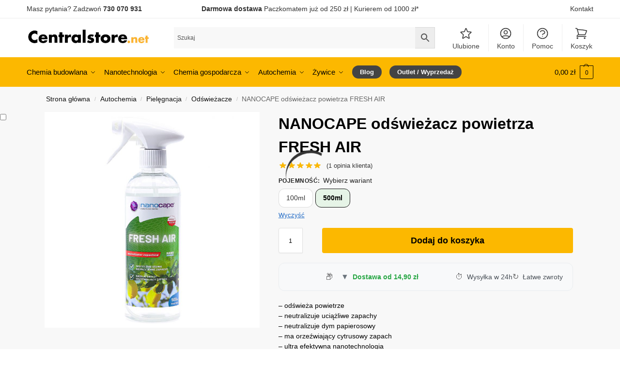

--- FILE ---
content_type: text/html; charset=UTF-8
request_url: https://centralstore.net/produkt/nanocape-odswiezacz-powietrza-fresh-air/
body_size: 71819
content:
<!doctype html><html lang="pl-PL"><head><script data-no-optimize="1">var litespeed_docref=sessionStorage.getItem("litespeed_docref");litespeed_docref&&(Object.defineProperty(document,"referrer",{get:function(){return litespeed_docref}}),sessionStorage.removeItem("litespeed_docref"));</script> <meta charset="UTF-8"><meta name="viewport" content="height=device-height, width=device-width, initial-scale=1"><link rel="profile" href="https://gmpg.org/xfn/11"><link rel="pingback" href="https://centralstore.net/xmlrpc.php"><meta name='robots' content='index, follow, max-image-preview:large, max-snippet:-1, max-video-preview:-1' /> <script data-cfasync="false" data-pagespeed-no-defer>var gtm4wp_datalayer_name = "dataLayer";
	var dataLayer = dataLayer || [];
	const gtm4wp_use_sku_instead = 0;
	const gtm4wp_currency = 'PLN';
	const gtm4wp_product_per_impression = 10;
	const gtm4wp_clear_ecommerce = false;
	const gtm4wp_datalayer_max_timeout = 2000;</script> <title>NANOCAPE odświeżacz powietrza FRESH AIR &#187; Centralstore.net</title><link rel="canonical" href="https://centralstore.net/produkt/nanocape-odswiezacz-powietrza-fresh-air/" /><meta property="og:locale" content="pl_PL" /><meta property="og:type" content="article" /><meta property="og:title" content="NANOCAPE odświeżacz powietrza FRESH AIR &#187; Centralstore.net" /><meta property="og:description" content="- odświeża powietrze - neutralizuje uciążliwe zapachy - neutralizuje dym papierosowy - ma orzeźwiający cytrusowy zapach - ultra efektywna nanotechnologia" /><meta property="og:url" content="https://centralstore.net/produkt/nanocape-odswiezacz-powietrza-fresh-air/" /><meta property="og:site_name" content="Centralstore.net - nanotechnologia, impregnaty, powłoki hydrofobowe, impregnacja odzieży i obuwia," /><meta property="article:publisher" content="https://www.facebook.com/sklep.centralstore.net/" /><meta property="article:modified_time" content="2025-05-15T09:38:09+00:00" /><meta property="og:image" content="https://centralstore.net/wp-content/uploads/2016/10/fresh-air-scaled-1.jpeg" /><meta property="og:image:width" content="1681" /><meta property="og:image:height" content="1681" /><meta property="og:image:type" content="image/jpeg" /><meta name="twitter:card" content="summary_large_image" /><meta name="twitter:label1" content="Szacowany czas czytania" /><meta name="twitter:data1" content="1 minuta" /> <script type="application/ld+json" class="yoast-schema-graph">{"@context":"https://schema.org","@graph":[{"@type":"WebPage","@id":"https://centralstore.net/produkt/nanocape-odswiezacz-powietrza-fresh-air/","url":"https://centralstore.net/produkt/nanocape-odswiezacz-powietrza-fresh-air/","name":"NANOCAPE odświeżacz powietrza FRESH AIR &#187; Centralstore.net","isPartOf":{"@id":"https://centralstore.net/#website"},"primaryImageOfPage":{"@id":"https://centralstore.net/produkt/nanocape-odswiezacz-powietrza-fresh-air/#primaryimage"},"image":{"@id":"https://centralstore.net/produkt/nanocape-odswiezacz-powietrza-fresh-air/#primaryimage"},"thumbnailUrl":"https://centralstore.net/wp-content/uploads/2016/10/fresh-air-scaled-1.jpeg","datePublished":"2016-10-18T18:26:01+00:00","dateModified":"2025-05-15T09:38:09+00:00","breadcrumb":{"@id":"https://centralstore.net/produkt/nanocape-odswiezacz-powietrza-fresh-air/#breadcrumb"},"inLanguage":"pl-PL","potentialAction":[{"@type":"ReadAction","target":["https://centralstore.net/produkt/nanocape-odswiezacz-powietrza-fresh-air/"]}]},{"@type":"ImageObject","inLanguage":"pl-PL","@id":"https://centralstore.net/produkt/nanocape-odswiezacz-powietrza-fresh-air/#primaryimage","url":"https://centralstore.net/wp-content/uploads/2016/10/fresh-air-scaled-1.jpeg","contentUrl":"https://centralstore.net/wp-content/uploads/2016/10/fresh-air-scaled-1.jpeg","width":1681,"height":1681,"caption":"fresh air scaled 1"},{"@type":"BreadcrumbList","@id":"https://centralstore.net/produkt/nanocape-odswiezacz-powietrza-fresh-air/#breadcrumb","itemListElement":[{"@type":"ListItem","position":1,"name":"Strona główna","item":"https://centralstore.net/"},{"@type":"ListItem","position":2,"name":"Sklep","item":"https://centralstore.net/sklep/"},{"@type":"ListItem","position":3,"name":"NANOCAPE odświeżacz powietrza FRESH AIR"}]},{"@type":"WebSite","@id":"https://centralstore.net/#website","url":"https://centralstore.net/","name":"Centralstore.net - nanotechnologia, impregnaty, powłoki hydrofobowe, impregnacja odzieży i obuwia,","description":"Największy wyb&oacute;r powłok hydrofobowych w Polsce. Posiadamy impregnaty do odzieży, obuwia, betonu, kostki brukowej, szkła i ceramiki, metalu, kamienia itd","publisher":{"@id":"https://centralstore.net/#organization"},"potentialAction":[{"@type":"SearchAction","target":{"@type":"EntryPoint","urlTemplate":"https://centralstore.net/?s={search_term_string}"},"query-input":{"@type":"PropertyValueSpecification","valueRequired":true,"valueName":"search_term_string"}}],"inLanguage":"pl-PL"},{"@type":"Organization","@id":"https://centralstore.net/#organization","name":"CENTRAL STORE","url":"https://centralstore.net/","logo":{"@type":"ImageObject","inLanguage":"pl-PL","@id":"https://centralstore.net/#/schema/logo/image/","url":"https://centralstore.net/wp-content/uploads/2016/10/logo_b-1.png","contentUrl":"https://centralstore.net/wp-content/uploads/2016/10/logo_b-1.png","width":350,"height":54,"caption":"CENTRAL STORE"},"image":{"@id":"https://centralstore.net/#/schema/logo/image/"},"sameAs":["https://www.facebook.com/sklep.centralstore.net/","https://www.instagram.com/centralstore_net/","https://www.youtube.com/channel/UCNnygsXDj7vV637p4ompOeg"]}]}</script> <link rel="alternate" type="application/rss+xml" title="Centralstore.net - nanotechnologia, impregnaty, powłoki hydrofobowe, impregnacja odzieży i obuwia, &raquo; Kanał z wpisami" href="https://centralstore.net/feed/" /><link rel="alternate" type="application/rss+xml" title="Centralstore.net - nanotechnologia, impregnaty, powłoki hydrofobowe, impregnacja odzieży i obuwia, &raquo; Kanał z komentarzami" href="https://centralstore.net/comments/feed/" /><link rel="alternate" type="application/rss+xml" title="Centralstore.net - nanotechnologia, impregnaty, powłoki hydrofobowe, impregnacja odzieży i obuwia, &raquo; NANOCAPE odświeżacz powietrza FRESH AIR Kanał z komentarzami" href="https://centralstore.net/produkt/nanocape-odswiezacz-powietrza-fresh-air/feed/" /><link rel="alternate" title="oEmbed (JSON)" type="application/json+oembed" href="https://centralstore.net/wp-json/oembed/1.0/embed?url=https%3A%2F%2Fcentralstore.net%2Fprodukt%2Fnanocape-odswiezacz-powietrza-fresh-air%2F" /><link rel="alternate" title="oEmbed (XML)" type="text/xml+oembed" href="https://centralstore.net/wp-json/oembed/1.0/embed?url=https%3A%2F%2Fcentralstore.net%2Fprodukt%2Fnanocape-odswiezacz-powietrza-fresh-air%2F&#038;format=xml" /><style type="text/css">@keyframes cgkit-loading { 0% { background-position: 100% 50%; } 100% { background-position: 0 50%; } }
body ul.products li.product.cgkit-swatch-loading .woocommerce-image__wrapper,
body ul.products li.product.cgkit-swatch-loading .woocommerce-card__header > * { color: transparent !important; background: linear-gradient(100deg, #ececec 30%, #f5f5f5 50%, #ececec 70%); border-radius: 5px; background-size: 400%; animation: cgkit-loading 1.2s ease-in-out infinite; }
body ul.products li.product.cgkit-swatch-loading .woocommerce-image__wrapper > *,
body ul.products li.product.cgkit-swatch-loading .woocommerce-card__header > * > * { visibility: hidden; }
ul.products li.product.cgkit-swatch-loading .woocommerce-card__header .product__categories,
ul.products li.product.cgkit-swatch-loading .woocommerce-card__header .woocommerce-loop-product__title,
ul.products li.product.cgkit-swatch-loading .woocommerce-card__header .price { display: table; width: auto;  }
ul.products li.product.cgkit-swatch-loading .woocommerce-card__header .star-rating:before { visibility: hidden; }</style><style>*,::before,::after{box-sizing:border-box}html{font-family:system-ui,'Segoe UI',Roboto,Helvetica,Arial,sans-serif,'Apple Color Emoji','Segoe UI Emoji';line-height:1.5;-webkit-text-size-adjust:100%;-moz-tab-size:4;-o-tab-size:4;tab-size:4}body{margin:0}hr{height:0;color:inherit}strong{font-weight:bolder}button,select{text-transform:none}button,[type='button'],[type='submit']{-webkit-appearance:button}::-moz-focus-inner{border-style:none;padding:0}:-moz-focusring{outline:1px dotted ButtonText}:-moz-ui-invalid{box-shadow:none}::-webkit-inner-spin-button,::-webkit-outer-spin-button{height:auto}[type='search']{-webkit-appearance:textfield;outline-offset:-2px}::-webkit-search-decoration{-webkit-appearance:none}::-webkit-file-upload-button{-webkit-appearance:button;font:inherit}html{-webkit-text-size-adjust:100%;-moz-text-size-adjust:100%;text-size-adjust:100%;overflow-wrap:break-word;scrollbar-gutter:stable}img{display:block;vertical-align:middle}img{display:block;max-width:100%;height:auto}h1{text-wrap:pretty}a,button,input{touch-action:manipulation}body,button,input{-webkit-font-smoothing:antialiased;-moz-osx-font-smoothing:grayscale}h1,hr,figure,p{margin:0}ul{list-style:none;margin:0;padding:0}button::-moz-focus-inner,input::-moz-focus-inner{padding:0;border:0}button{-webkit-appearance:button;background-color:transparent;background-image:none}mark{background-color:transparent}figure,header,nav{display:block}a{color:#2c2d33;background-color:transparent;text-decoration:none}a,button,input{touch-action:manipulation}mark{color:#000;background:#ff0}img{max-width:100%;height:auto;border:0;border-radius:0}svg:not(:root){overflow:hidden}figure{margin:0}input[type=search]::-webkit-search-cancel-button,input[type=search]::-webkit-search-decoration{-webkit-appearance:none}ul{padding:0}p{margin:0 0 1.21575rem}ul{margin:0 0 1.41575em 20px}ul{list-style:disc}strong{font-weight:600}ins,mark{background:0 0;font-weight:400;text-decoration:none}select{max-width:100%}button,input,select{vertical-align:baseline}button{border:none}select{width:100%;padding:0 40px 0 0.7em;padding-right:40px;background:url("data:image/svg+xml;charset=utf8,%3Csvg width='1792' height='1792' xmlns='http://www.w3.org/2000/svg'%3E%3Cg%3E%3Ctitle%3Ebackground%3C/title%3E%3Crect fill='none' id='canvas_background' height='402' width='582' y='-1' x='-1'/%3E%3C/g%3E%3Cg%3E%3Ctitle%3ELayer 1%3C/title%3E%3Cpath fill='%23888' id='svg_1' d='m1408,704q0,26 -19,45l-448,448q-19,19 -45,19t-45,-19l-448,-448q-19,-19 -19,-45t19,-45t45,-19l896,0q26,0 45,19t19,45z'/%3E%3C/g%3E%3C/svg%3E") calc(100% - 12px) 12px no-repeat;margin:0;background-size:15px 15px;-webkit-appearance:none;-moz-appearance:none;appearance:none;outline:0;border:1px solid #d2d6dc;border-radius:0.3rem;box-shadow:0 1px 2px 0 rgba(0,0,0,0.05);height:40px}@media all and (-ms-high-contrast:none),(-ms-high-contrast:active){select{padding-right:0;background-image:none}}.button{display:inline-block;padding:0.8180469716em 1.41575em;border:0;border-color:#43454b;border-radius:4px;font-size:clamp(0.875rem,0.8115rem + 0.2033vw,0.9375rem);outline:0;background:0 0;background-color:#43454b;font-weight:600;text-shadow:none;text-decoration:none;-webkit-appearance:none}input[type="search"]{outline:0;margin-bottom:0;border:1px solid #d2d6dc;border-radius:0.3rem;box-shadow:0 1px 2px 0 rgba(0,0,0,0.05);height:40px;padding:0 0.7em}input[type="search"]{padding-left:43px}input[type="search"]::-webkit-search-decoration{-webkit-appearance:none}input[type="search"]::-moz-placeholder{color:#555}.site-search input[type="search"]{border:0;background:#f8f8f8;border:1px solid #f8f8f8}.site-search form:before{left:15px;top:50%;margin-top:-7px;width:16px;height:16px}.woocommerce-product-search:before{width:18px;height:18px;content:"";display:inline-block;position:absolute;z-index:1;top:0.7em;left:0.8em;background-color:#ccc;-webkit-mask-image:url("data:image/svg+xml;charset=utf8,%3Csvg width='24' height='24' viewBox='0 0 24 24' fill='none' xmlns='http://www.w3.org/2000/svg'%3E%3Cpath d='M21 21L15 15M17 10C17 13.866 13.866 17 10 17C6.13401 17 3 13.866 3 10C3 6.13401 6.13401 3 10 3C13.866 3 17 6.13401 17 10Z' stroke='%234A5568' stroke-width='2' stroke-linecap='round' stroke-linejoin='round'/%3E%3C/svg%3E");mask-image:url("data:image/svg+xml;charset=utf8,%3Csvg width='24' height='24' viewBox='0 0 24 24' fill='none' xmlns='http://www.w3.org/2000/svg'%3E%3Cpath d='M21 21L15 15M17 10C17 13.866 13.866 17 10 17C6.13401 17 3 13.866 3 10C3 6.13401 6.13401 3 10 3C13.866 3 17 6.13401 17 10Z' stroke='%234A5568' stroke-width='2' stroke-linecap='round' stroke-linejoin='round'/%3E%3C/svg%3E");-webkit-mask-position:center;mask-position:center;-webkit-mask-repeat:no-repeat;mask-repeat:no-repeat;-webkit-mask-size:contain;mask-size:contain}hr{height:0;margin-top:38px;margin-bottom:38px;border:0;border-top:1px solid #e9e9e9}h1{margin:0 0 1rem}.alignright{display:inline;margin-top:5px}.alignright{float:right;margin-left:2.5em}.aligncenter{display:block;clear:both;margin:0 auto}@media (max-width:768px){.site{font-size:15px}input,select{font-size:16px}.site h1{font-size:30px;letter-spacing:-0.01em}}body.error404 h1{margin-bottom:0.5rem}@media (min-width:993px){.site-header .col-full{display:flex;flex-wrap:wrap;align-items:center}.site-header{position:relative;z-index:20}.site-header .site-branding{line-height:1}.site-header .custom-logo-link img{width:auto}.site-header .site-search{margin-left:3em;flex-grow:1}.site-search input{padding-top:1.45rem;padding-bottom:1.45rem}.site-header .widget{margin-bottom:0}.site-branding a{color:#111;font-weight:bold}.site-branding p{margin-top:5px;margin-bottom:0;color:#555;font-size:12px}.site-branding .site-description{display:block;margin-top:0.35rem;font-size:0.755em}.main-header{display:flex}}@media (max-width:1060px) and (min-width:993px){body:not(.header-4):not(.header-5) .site-header .site-search{width:100px}}@media (max-width:992px){.main-header{position:relative}.site-branding{display:flex;flex-direction:column;width:100%;height:70px;justify-content:center;align-items:center;text-align:center}.site-header .custom-logo-link img{width:auto}.site-branding p{margin:5px 0 -3px 0;font-size:11px;line-height:1.22;display:none}.site-header .shoptimizer-cart a.cart-contents .amount{display:none}.site-branding button.menu-toggle{position:absolute;left:15px;width:60px;height:30px;padding:0;background-color:transparent;display:block}.menu-toggle .bar{display:block;position:absolute;top:calc(50% - 1px);z-index:0;width:22px;height:2px;opacity:1;background-color:#222;transform:rotate(0deg)}.menu-toggle .bar:nth-child(1){margin-top:-7px}.menu-toggle .bar:nth-child(2){margin-top:-1px}.menu-toggle .bar:nth-child(3){margin-top:5px}.menu-toggle .bar-text{position:absolute;top:0;left:0;margin-top:8px;margin-left:28px;font-size:10px;font-weight:600;letter-spacing:0.03em}.site-header .site-header-cart{position:absolute;z-index:2;right:15px}body:not(.mobile-toggled).sticky-m .site-header{position:sticky;z-index:9;top:0;box-shadow:0 1px 15px rgba(0,0,0,0.08)}}@media (max-width:480px){.site .site-branding p{max-width:240px;line-height:1.2}}footer.copyright .widget:last-child img{width:auto;height:28.5px;margin:0}@media (max-width:992px){footer.copyright .widget:last-child img{display:block;float:none}}@media (min-width:993px){.col-full{box-sizing:content-box;margin-right:auto;margin-left:auto;max-width:1170px;padding-right:2.617924em;padding-left:2.617924em}.col-full:after{display:block;clear:both;content:""}}@media (max-width:992px){.col-full{padding-right:1em;padding-left:1em}}.site-content{position:relative}@media (min-width:993px){.site-content:after{display:block;visibility:hidden;position:absolute;z-index:5;top:0;left:0;width:100%;height:100%;opacity:0;background:rgba(0,0,0,0.7);content:""}}@media (max-width:992px){.mobile-overlay{visibility:hidden;position:fixed;z-index:101;top:0;left:0;width:100%;height:100%;opacity:0;background:rgba(0,0,0,0.65);background:rgba(52,53,55,0.4);content:""}.close-drawer{color:#fff}}ul.products{display:flex;flex-wrap:wrap;width:calc(100% + 30px);margin-left:-15px;margin-bottom:0;clear:both}ul.products li.product{position:relative;padding-right:15px;padding-left:15px;list-style:none}@media (min-width:993px){body:not(.static-cta-buttons) ul.products li.product{align-self:flex-start}}@media (min-width:993px){ul.products li.product:not(.product-category){padding-bottom:40px}ul.products.columns-3 li.product{float:left;width:33.3053%}}@media (max-width:992px){ul.products{display:grid;grid-template-columns:repeat(2,minmax(10px,1fr));-moz-column-gap:20px;column-gap:20px;row-gap:30px;width:100%;margin-left:0}ul.products li.product{display:flex;flex-direction:column;height:100%;width:100%;padding:0;margin-bottom:0}ul.products li.product .button{margin-top:auto}}.header-widget-region{position:relative;color:#fff;background-color:#dc9814;text-align:center}.header-widget-region .widget{margin:0;padding:1em 0}.header-widget-region .widget p{margin:0;font-size:clamp(0.75rem,0.5938rem + 0.5vw,0.875rem)}@media (max-width:768px){.header-widget-region .widget{padding:0.6em 0;font-size:clamp(0.8125rem,0.749rem + 0.2033vw,0.875rem)}}.woocommerce-breadcrumb{padding-top:0.75rem;padding-bottom:0.75rem;font-size:clamp(0.75rem,0.6547rem + 0.3049vw,0.84375rem);white-space:nowrap;text-overflow:ellipsis;overflow:hidden;color:#666}@media (min-width:993px){.woocommerce-breadcrumb{padding-top:1rem;padding-bottom:1rem}}.woocommerce-breadcrumb a{color:#111}.woocommerce-breadcrumb a:first-of-type:before{display:none}.woocommerce-breadcrumb .breadcrumb-separator{display:inline-block;position:relative;top:-1px;padding:0 0.8em;opacity:0.4;font-size:0.8em}.ajax_add_to_cart.add_to_cart_button:after{position:absolute;top:50%;left:50%;margin-top:-9px;margin-left:-9px;opacity:0;content:"";display:inline-block;width:18px;height:18px;border:1px solid rgba(255,255,255,0.3);border-left-color:#fff;border-radius:50%;vertical-align:middle}@media (max-width:992px){ul.products li.product .button{opacity:1}}@media (min-width:993px){.site-header-cart{line-height:60px;margin-left:auto}.shoptimizer-cart .cart-contents{padding:0;color:#fff}.shoptimizer-cart a.cart-contents .count{position:relative}.site-header .site-header-cart{display:none;width:auto}}.shoptimizer-cart .cart-contents .count{opacity:1;font-size:0.8em}.shoptimizer-cart .cart-contents:after{margin-left:10px}.shoptimizer-cart a.cart-contents .count{display:inline-block;position:relative;width:auto;min-width:28px;height:28px;margin-left:5px;padding:3px;border:1px solid #dc9814;border-bottom-right-radius:3px;border-bottom-left-radius:3px;color:#dc9814;font-size:12px;line-height:22px;text-align:center;letter-spacing:-0.7px}.shoptimizer-cart a.cart-contents .count:after{position:absolute;bottom:90%;left:50%;width:10px;height:6px;margin-bottom:1px;margin-left:-6px;border:1px solid #dc9814;border-bottom:0;border-top-left-radius:99px;border-top-right-radius:99px;content:""}.shoptimizer-cart .cart-contents{display:block;text-decoration:none}.shoptimizer-mini-cart-wrap{overflow:hidden;position:fixed;z-index:102;top:0;right:-420px;left:auto;width:420px;height:100%;background-color:#fff;outline:none}@media (max-width:480px){.shoptimizer-mini-cart-wrap{width:100%;right:-100%}}#ajax-loading{position:absolute;z-index:100;top:0px;left:0px;width:100%;height:100%;background-color:rgba(255,255,255,0.5)}.shoptimizer-loader{display:flex;align-items:center;justify-content:center;width:100%;height:100%}.spinner{width:38px;height:38px;border:1px solid #ccc;border-bottom-color:#111;border-radius:50%;display:inline-block;box-sizing:border-box;animation:rotation 0.8s linear infinite}.cart-drawer-heading{position:absolute;margin:12px 20px;font-size:17px;font-weight:600;color:#111}.shoptimizer-mini-cart-wrap .close-drawer{display:block;position:absolute;top:12.5px;right:16px;width:26px;height:26px;color:#111;padding:0;background:none}.shoptimizer-mini-cart-wrap .close-drawer span{display:flex;width:26px;height:26px}.shoptimizer-mini-cart-wrap .widget_shopping_cart{display:flex;overflow-x:hidden;overflow-y:auto;position:relative;z-index:10;top:auto;left:auto;height:calc(100% - 50px);margin:0;margin-top:50px;padding:0px 20px 0 20px;background:#fff}.shoptimizer-mini-cart-wrap .widget_shopping_cart_content{display:flex;flex-direction:column;width:100%}@media (min-width:993px){body:not(.header-4) .col-full-nav .site-search,.mobile-menu.close-drawer,.menu-toggle,.mobile-extra{display:none}.logo-mark,.logo-mark img{display:inline-block;position:absolute}.menu-primary-menu-container{margin-left:0}.logo-mark{float:left;overflow:hidden;width:0;margin-right:0}.logo-mark img{position:relative;top:-1px;vertical-align:middle}.col-full-nav{width:100%;border-top:1px solid transparent}.shoptimizer-primary-navigation{display:flex}body:not(.header-4).sticky-d .col-full-nav{position:sticky;z-index:10;top:0}.main-navigation ul{margin:0}.main-navigation ul li{display:inline-block}.main-navigation ul li.menu-item>a{display:block}.menu-primary-menu-container>ul>li>a span{position:relative}.menu-primary-menu-container>ul>li>a{padding-right:0.55em;padding-left:0.55em}.menu-primary-menu-container>ul>li:first-child>a{padding-left:0}.main-navigation ul.menu>li.menu-item-has-children{position:relative;text-align:left}.menu-primary-menu-container>ul>li>a span:before{display:block;position:absolute;top:calc(100% + 2px);left:0;width:100%;border-bottom:1px solid #ccc;content:"";transform:scale(0,1);transform-origin:right center}.menu-primary-menu-container>ul>li.menu-item-has-children>a:after{display:inline-block;position:relative;top:1px;margin-left:6px;width:12px;height:12px;content:"";background-color:#fff}.menu-primary-menu-container>ul>li.menu-button>a span{padding:6px 16px;border-radius:30px;color:#fff;background:#444;font-size:13px;font-weight:bold}.menu-primary-menu-container>ul>li.menu-button>a{position:relative;top:-1px}.menu-primary-menu-container>ul>li.menu-button>a span:before{display:none}.main-navigation ul ul{position:absolute}.main-navigation ul.menu>li:not(.full-width)>.sub-menu-wrapper{visibility:hidden;position:absolute;right:0;left:0;opacity:0;transform:scale(0.8)}.main-navigation ul.menu>li:not(.full-width) ul.sub-menu{padding:20px 12px;box-shadow:0 1px 15px rgba(0,0,0,0.08);line-height:1.4;margin:0;width:200px;box-sizing:content-box}.main-navigation ul.menu>li:not(.full-width) a.sub-menu-link{padding:0.3em 0.8em}.main-navigation ul ul li{display:block;position:relative}.main-navigation ul.menu>li:not(.full-width) ul li .sub-menu-wrapper{visibility:hidden;position:absolute;z-index:1;top:-20px;left:220px;opacity:0}.main-navigation ul.menu>li:not(.full-width) ul li.menu-item-has-children>a:after{position:absolute;top:0px;display:inline-block;right:15px;width:13px;height:13px;content:"";background-color:#111;transform:translateX(50%) translateY(50%)}.main-navigation ul li a span strong{color:#fff;background-color:#222;font-size:9px;height:16px;line-height:16px;padding:0px 6px;display:inline-flex;margin-left:7px;position:absolute;top:2.5px;border-radius:3px}.main-navigation ul.menu li.full-width>.sub-menu-wrapper{position:absolute;visibility:hidden;left:0;width:100%;opacity:0;background:#fff;border-top:1px solid #eee}.main-navigation ul.menu li.full-width ul li>.sub-menu-wrapper{position:relative;top:auto;right:auto}.main-navigation ul.menu li.full-width{position:inherit}.main-navigation ul li.full-width .container{max-width:1170px;margin:0 auto;padding:0}.main-navigation ul li.full-width ul{position:inherit}.main-navigation ul li.full-width ul.products{display:block}.main-navigation ul li.full-width>.sub-menu-wrapper>.container>ul.sub-menu{display:flex;justify-content:center;width:100%;padding:40px 0}.main-navigation ul li.full-width>.sub-menu-wrapper>.container>ul.sub-menu>li{display:inline-block;vertical-align:top;float:none;width:23%;padding-right:25px;padding-left:25px;border-left:1px solid #eee;-moz-column-break-inside:avoid;break-inside:avoid}.main-navigation ul li.full-width>.sub-menu-wrapper>.container>ul.sub-menu>li:last-child{border-right:1px solid #eee}.main-navigation ul li.full-width>.sub-menu-wrapper>.container>ul.sub-menu ul{width:100%}.main-navigation ul.menu li.full-width>.sub-menu-wrapper li.menu-item-has-children>a,.main-navigation ul.menu li.full-width>.sub-menu-wrapper li.heading>a{margin-bottom:0.25rem}.main-navigation ul.menu li.full-width li.heading{clear:both;padding-top:15px}.main-navigation ul.menu li.full-width>.sub-menu-wrapper li{margin-bottom:0.25rem}.main-navigation ul.products li.product:not(.product-category):before{display:none}.main-navigation ul.menu li.full-width>.sub-menu-wrapper li.product:not(.product-category){padding-bottom:0}.main-navigation ul.products li.product{padding:0;width:100%}.main-navigation ul.menu li.full-width>.sub-menu-wrapper li a.button{width:100%}.main-navigation ul.menu li.full-width>.sub-menu-wrapper li a.button{position:relative}.main-navigation ul.menu ul li.menu-item-image span{font-size:0px;display:block}.main-navigation ul.menu ul li.menu-item-image img{margin-bottom:0.5rem;border-radius:4px;width:100%}.main-navigation ul.menu ul li.menu-item-image span.sub{font-size:14px;text-align:center;font-weight:600}}.secondary-navigation{display:none}@media (min-width:993px){.secondary-navigation{display:block;float:right;margin-left:auto;padding-left:1.2em}.secondary-navigation .menu{margin-right:-15px}.secondary-navigation ul{margin:0}.secondary-navigation ul li{display:inline-block;position:relative}.secondary-navigation ul li a{position:relative;display:block;padding:0.7em 0.875em 0;color:#111;font-size:14px}.secondary-navigation .menu li:not(.ri) a{padding-top:35px}.secondary-navigation .icon-wrapper{position:absolute;top:0px;left:50%;top:5px;transform:translate(-50%,0%)}.secondary-navigation .icon-wrapper svg{width:28px;height:28px}.secondary-navigation .icon-wrapper svg path{stroke-width:1.5px}.secondary-navigation .menu-item{padding:0 5px;border-left:1px solid #eee}.secondary-navigation .menu-item:first-child{border:0}}@media (max-width:992px){.col-full-nav .logo-mark,.col-full-nav .site-header-cart{display:none}.col-full-nav .shoptimizer-primary-navigation.col-full{padding:0}.main-navigation{padding-top:1rem}.main-navigation ul{list-style:none;margin:0}.main-navigation ul li{position:relative}.menu-primary-menu-container>ul>li>a{display:block;padding:0.35rem 0}.main-navigation ul.menu ul li{position:relative}.main-navigation ul.menu ul li>a{padding:0.15rem 0;display:block}.main-navigation ul.menu .sub-menu-wrapper{margin-top:0.25rem;padding-bottom:1rem;padding-left:0.5rem}.main-navigation ul.menu .sub-menu-wrapper .sub-menu-wrapper{margin-top:0.25rem;padding-bottom:0.5rem;padding-left:0.5rem}.main-navigation ul.menu>li.menu-item-has-children{position:relative}.main-navigation ul.menu .sub-menu-wrapper a.cg-menu-link{width:calc(100% - 40px)}.main-navigation ul.menu li.menu-item-has-children .sub-menu-wrapper{position:fixed;left:-99999px;opacity:0;transform:translateX(-10px)}.main-navigation ul.menu li.menu-item-has-children:not(.dropdown-open) .sub-menu-wrapper{display:block}.main-navigation ul.menu li.menu-item-has-children.dropdown-open>.sub-menu-wrapper{position:inherit;left:auto;opacity:1;transform:translateX(0)}.site-search{display:none}.col-full-nav .site-search{display:block;padding-top:20px;position:relative;z-index:4}.main-navigation ul.menu li.menu-item-has-children span.caret{display:flex;position:absolute;z-index:3;top:0px;right:0;width:30px;justify-content:center;align-items:center}.main-navigation ul.menu li.menu-item-has-children li.menu-item-has-children.dropdown-open>span.caret{transform:rotate(180deg)}.main-navigation ul.menu li.menu-item-has-children span.caret:after{display:inline-flex;width:20px;height:20px;background-color:#111;content:""}.main-navigation ul.menu li.menu-item-has-children span.caret{height:35px}.main-navigation ul.menu li.menu-item-has-children li.menu-item-has-children span.caret{height:27px;opacity:0.5}.main-navigation ul.menu li.full-width>.sub-menu-wrapper li.menu-item-has-children>a+span.caret{height:24px}.main-navigation ul.menu li.full-width>.sub-menu-wrapper li.heading>a.sub-menu-link{margin-top:0.5rem}.main-navigation ul li a span strong{position:absolute;color:#fff;background-color:#222;font-size:9px;height:16px;line-height:16px;padding:0px 6px;display:inline-flex;margin-left:7px;margin-top:3.5px;border-radius:2px}.main-navigation ul.products{grid-template-columns:repeat(1,minmax(10px,1fr));padding-right:0.5rem;margin-top:1.15rem;margin-bottom:1.5rem}.main-navigation ul.products li.product .button{margin-top:0;opacity:1}.main-navigation ul.menu ul li.menu-item-image{margin-top:0.5rem;margin-bottom:1rem}.main-navigation ul.menu .sub-menu-wrapper li.menu-item-image a.cg-menu-link{width:100%;padding-right:0.5rem}.main-navigation ul.menu ul li.menu-item-image span{font-size:0px;display:block}.main-navigation ul.menu ul li.menu-item-image img{margin-bottom:0.5rem;border-radius:4px;width:100%}.main-navigation ul.menu ul li.menu-item-image span.sub{font-size:13px;text-align:center;font-weight:600}.mobile-extra{padding:1rem 0 2rem 0}.mobile-extra .widget{margin-bottom:0}.mobile-extra .heading{margin-top:0;margin-bottom:0.25rem;padding:1rem 0 0 0;opacity:0.6;font-size:11px;letter-spacing:1px;text-transform:uppercase;font-weight:normal}.mobile-extra ul,.mobile-extra .widget p{margin:0;padding:0}.mobile-extra ul li{margin-bottom:0.35rem}.mobile-extra a{font-size:14px}.mobile-extra .review{text-align:center;border-top:1px solid #e2e2e2;padding-top:30px;font-size:14px;line-height:1.5;margin:30px 0 0 0}.mobile-extra .review::before{display:block;font-size:12px;letter-spacing:3px;content:"\2605\2605\2605\2605\2605";margin-bottom:5px;color:#ee9e13}.mobile-extra .review strong{display:block;margin-top:0.5rem;font-size:11px;letter-spacing:1px;text-transform:uppercase}.mobile-extra .review .button{margin-top:20px;display:block;font-weight:bold;color:#fff}.col-full-nav{position:fixed;z-index:102;padding:0 15px;top:0;bottom:0;height:100%;left:-300px;width:300px;min-height:100vh;min-height:-moz-available;min-height:fill-available;min-height:-webkit-fill-available;max-height:100vh;overflow-y:auto;overflow-x:hidden;background:#fff;overscroll-behavior:contain;-webkit-overflow-scrolling:touch;box-shadow:0 0 10 rgba(0,0,0,0.15)}.mobile-menu.close-drawer{visibility:hidden;position:fixed;z-index:999;top:40px;left:310px;padding:0;opacity:0}}@media (min-width:993px){ul.products li.product:not(.product-category):before{visibility:hidden;position:absolute;left:0;opacity:0;background-color:#fff;box-shadow:0 0 10px rgba(0,0,0,0.1);content:"";width:calc(100% + 0px);height:calc(100% + 30px);margin-top:-15px;margin-left:0}}ul.products li.product img{display:block;width:100%;margin:0}.woocommerce-image__wrapper{position:relative;width:100%}.woocommerce-image__wrapper .gallery-image{position:absolute;z-index:-10;top:0;left:0;opacity:0}.woocommerce-card__header{clear:both;padding-top:0.75rem}.woocommerce-card__header *{position:relative}@media (max-width:992px){li.product:not(.product-category) .woocommerce-card__header{display:flex;flex-direction:column;flex:1}}li.product p.product__categories,li.menu-item-product p.product__categories{position:relative;margin-bottom:0.25rem;-webkit-font-smoothing:antialiased;color:#444;line-height:1.4;font-size:clamp(0.625rem,0.5615rem + 0.2033vw,0.6875rem);letter-spacing:0.7px;text-transform:uppercase;margin-bottom:0}li.product p.product__categories a,li.menu-item-product p.product__categories a{color:#444}ul.products li.product.product-category h2 mark{display:none}ul.products li.product .woocommerce-loop-product__title{padding-top:0.25rem;padding-bottom:0.25rem}ul.products li.product .woocommerce-LoopProduct-link{display:block;color:#2c2d33;-webkit-backface-visibility:hidden}@media (max-width:770px){.m-grid-2 ul.products li.product .woocommerce-loop-product__title{font-size:clamp(0.8125rem,0.749rem + 0.2033vw,0.875rem)}}ul.products li.product .price{display:block;margin-bottom:0.75rem;color:#111;font-size:clamp(0.75rem,0.623rem + 0.4065vw,0.875rem)}.price del{color:#72767c;margin-right:0.25rem;font-size:0.85em;font-weight:normal}ul.products li.product .price ins{font-weight:bold}ul.products li.product .button{display:block;position:absolute;z-index:1;bottom:0;width:calc(100% - 30px);height:40px;padding:0;border-radius:4px;opacity:0;font-size:clamp(0.75rem,0.623rem + 0.4065vw,0.875rem);font-weight:600;line-height:40px;text-align:center}@media (max-width:992px){ul.products li.product .button,ul.products li.product .add_to_cart_button{position:relative;width:100%;opacity:1}}@media (max-width:770px){ul.products li.product .button{padding:8px 12px;height:auto;line-height:inherit}}ul.products li.product .product-label{display:flex;flex-flow:row wrap;justify-content:center}.product-label{position:absolute;z-index:1;top:-5px;left:5px;min-width:46px;max-width:50%;min-height:46px;align-items:center;padding:5px 7px;border-radius:35px;color:#fff;background-color:#3bb54a;font-size:12px;letter-spacing:0.4px;text-transform:uppercase;word-break:break-all}.product-label.type-bubble{top:10px;left:10px;z-index:1;min-width:inherit;min-height:inherit;font-size:11px;border-radius:3px;padding:3px 6px;line-height:15px}@media (max-width:992px){.woocommerce-image__wrapper .gallery-image{position:relative;opacity:1;z-index:inherit}.shoptimizer-plp-carousel-container{display:flex;width:100%;height:100%;overflow-x:scroll;scroll-snap-type:x mandatory;-webkit-overflow-scrolling:touch;scroll-behavior:smooth;scrollbar-width:none}.shoptimizer-plp-carousel-container .shoptimizer-plp-image-wrapper{display:flex;width:calc(200%)}.shoptimizer-plp-carousel-container img{width:100%;height:100%;scroll-snap-align:center;-o-object-fit:cover;object-fit:cover;flex-shrink:0}.woocommerce-image__wrapper .shoptimizer-plp-carousel--pagination{display:none}.shoptimizer-plp-carousel--pagination{position:absolute;bottom:5px;left:50%;transform:translateX(-50%);display:flex;justify-content:center;align-items:center}.shoptimizer-plp-carousel--dot{height:6px;width:6px;margin:0 2px;background-color:#fff;border:1px solid #111;border-radius:50%;display:inline-block}.shoptimizer-plp-carousel--dot.active{background-color:#111}}.col-full.topbar-wrapper{max-width:100%;border-bottom:1px solid #eee}.top-bar form{margin:0}.top-bar select{font-size:13px;height:26px;background-size:12px 12px;background-position:calc(100% - 7px)}.top-bar .col-full{display:flex;padding:0;align-items:center}.top-bar p{margin:0}.top-bar-left{display:flex;flex:1}.top-bar-center{display:flex;justify-content:center;max-width:45%;text-align:center}.top-bar-right{flex:1;display:flex;justify-content:flex-end}@media (max-width:992px){.topbar-wrapper .top-bar{padding:0.6rem 0;font-size:clamp(0.75rem,0.623rem + 0.4065vw,0.875rem)}.top-bar{border-bottom:none}.top-bar select{font-size:13px}.top-bar .col-full{padding:0}}@media (max-width:768px){.col-full.topbar-wrapper.hide-on-mobile{display:none}.top-bar .col-full,.top-bar-left,.top-bar-center,.top-bar-right{display:block;text-align:center;max-width:100%}.top-bar select{margin-top:5px;width:100%}}.widget ul{margin-bottom:0;margin-left:0;list-style:none}.widget li{margin-bottom:0.4em;font-size:14px;line-height:1.45}.widget_product_search form{position:relative}.widget_product_search input{width:100%}.widget_product_search form button[type="submit"]{clip:rect(1px 1px 1px 1px);position:absolute!important;right:0px}.widget p{margin-bottom:1em;font-size:14px;line-height:1.5}.widget p:last-child{margin-bottom:0}@keyframes rotation{0%{transform:rotate(0deg)}100%{transform:rotate(360deg)}}.menu-primary-menu-container>ul>li.menu-item-has-children>a:after,.main-navigation ul.menu li.menu-item-has-children span.caret:after{-webkit-mask-image:url("data:image/svg+xml;charset=utf8,%3Csvg width='24' height='24' viewBox='0 0 24 24' fill='none' xmlns='http://www.w3.org/2000/svg'%3E%3Cpath d='M19 9L12 16L5 9' stroke='%234A5568' stroke-width='2' stroke-linecap='round' stroke-linejoin='round'/%3E%3C/svg%3E");mask-image:url("data:image/svg+xml;charset=utf8,%3Csvg width='24' height='24' viewBox='0 0 24 24' fill='none' xmlns='http://www.w3.org/2000/svg'%3E%3Cpath d='M19 9L12 16L5 9' stroke='%234A5568' stroke-width='2' stroke-linecap='round' stroke-linejoin='round'/%3E%3C/svg%3E")}.main-navigation ul.menu>li:not(.full-width) ul li.menu-item-has-children>a:after{-webkit-mask-image:url("data:image/svg+xml;charset=utf8,%3Csvg width='24' height='24' viewBox='0 0 24 24' fill='none' xmlns='http://www.w3.org/2000/svg'%3E%3Cpath d='M9 5L16 12L9 19' stroke='%234A5568' stroke-width='2' stroke-linecap='round' stroke-linejoin='round'/%3E%3C/svg%3E");mask-image:url("data:image/svg+xml;charset=utf8,%3Csvg width='24' height='24' viewBox='0 0 24 24' fill='none' xmlns='http://www.w3.org/2000/svg'%3E%3Cpath d='M9 5L16 12L9 19' stroke='%234A5568' stroke-width='2' stroke-linecap='round' stroke-linejoin='round'/%3E%3C/svg%3E")}.menu-primary-menu-container>ul>li.menu-item-has-children>a:after,.main-navigation ul.menu>li:not(.full-width) ul li.menu-item-has-children>a:after,.main-navigation ul.menu li.menu-item-has-children span.caret:after{-webkit-mask-position:center;mask-position:center;-webkit-mask-repeat:no-repeat;mask-repeat:no-repeat;-webkit-mask-size:contain;mask-size:contain}.sr-only,.screen-reader-text{position:absolute;visibility:hidden;width:1px;height:1px;padding:0;margin:-1px;overflow:hidden;clip:rect(0,0,0,0);white-space:nowrap;border-width:0}@media (max-width:992px){.hide-on-mobile{display:none!important}}</style><style id='wp-img-auto-sizes-contain-inline-css' type='text/css'>img:is([sizes=auto i],[sizes^="auto," i]){contain-intrinsic-size:3000px 1500px}
/*# sourceURL=wp-img-auto-sizes-contain-inline-css */</style><link data-optimized="2" rel="stylesheet" href="https://centralstore.net/wp-content/litespeed/css/24160e530bc2814fe2609f15c73fc9ff.css?ver=77ae1" /><style id='global-styles-inline-css' type='text/css'>:root{--wp--preset--aspect-ratio--square: 1;--wp--preset--aspect-ratio--4-3: 4/3;--wp--preset--aspect-ratio--3-4: 3/4;--wp--preset--aspect-ratio--3-2: 3/2;--wp--preset--aspect-ratio--2-3: 2/3;--wp--preset--aspect-ratio--16-9: 16/9;--wp--preset--aspect-ratio--9-16: 9/16;--wp--preset--color--black: #000000;--wp--preset--color--cyan-bluish-gray: #abb8c3;--wp--preset--color--white: #ffffff;--wp--preset--color--pale-pink: #f78da7;--wp--preset--color--vivid-red: #cf2e2e;--wp--preset--color--luminous-vivid-orange: #ff6900;--wp--preset--color--luminous-vivid-amber: #fcb900;--wp--preset--color--light-green-cyan: #7bdcb5;--wp--preset--color--vivid-green-cyan: #00d084;--wp--preset--color--pale-cyan-blue: #8ed1fc;--wp--preset--color--vivid-cyan-blue: #0693e3;--wp--preset--color--vivid-purple: #9b51e0;--wp--preset--gradient--vivid-cyan-blue-to-vivid-purple: linear-gradient(135deg,rgb(6,147,227) 0%,rgb(155,81,224) 100%);--wp--preset--gradient--light-green-cyan-to-vivid-green-cyan: linear-gradient(135deg,rgb(122,220,180) 0%,rgb(0,208,130) 100%);--wp--preset--gradient--luminous-vivid-amber-to-luminous-vivid-orange: linear-gradient(135deg,rgb(252,185,0) 0%,rgb(255,105,0) 100%);--wp--preset--gradient--luminous-vivid-orange-to-vivid-red: linear-gradient(135deg,rgb(255,105,0) 0%,rgb(207,46,46) 100%);--wp--preset--gradient--very-light-gray-to-cyan-bluish-gray: linear-gradient(135deg,rgb(238,238,238) 0%,rgb(169,184,195) 100%);--wp--preset--gradient--cool-to-warm-spectrum: linear-gradient(135deg,rgb(74,234,220) 0%,rgb(151,120,209) 20%,rgb(207,42,186) 40%,rgb(238,44,130) 60%,rgb(251,105,98) 80%,rgb(254,248,76) 100%);--wp--preset--gradient--blush-light-purple: linear-gradient(135deg,rgb(255,206,236) 0%,rgb(152,150,240) 100%);--wp--preset--gradient--blush-bordeaux: linear-gradient(135deg,rgb(254,205,165) 0%,rgb(254,45,45) 50%,rgb(107,0,62) 100%);--wp--preset--gradient--luminous-dusk: linear-gradient(135deg,rgb(255,203,112) 0%,rgb(199,81,192) 50%,rgb(65,88,208) 100%);--wp--preset--gradient--pale-ocean: linear-gradient(135deg,rgb(255,245,203) 0%,rgb(182,227,212) 50%,rgb(51,167,181) 100%);--wp--preset--gradient--electric-grass: linear-gradient(135deg,rgb(202,248,128) 0%,rgb(113,206,126) 100%);--wp--preset--gradient--midnight: linear-gradient(135deg,rgb(2,3,129) 0%,rgb(40,116,252) 100%);--wp--preset--font-size--small: clamp(1rem, 1rem + ((1vw - 0.2rem) * 0.368), 1.2rem);--wp--preset--font-size--medium: clamp(1rem, 1rem + ((1vw - 0.2rem) * 0.92), 1.5rem);--wp--preset--font-size--large: clamp(1.5rem, 1.5rem + ((1vw - 0.2rem) * 0.92), 2rem);--wp--preset--font-size--x-large: clamp(1.5rem, 1.5rem + ((1vw - 0.2rem) * 1.379), 2.25rem);--wp--preset--font-size--x-small: 0.85rem;--wp--preset--font-size--base: clamp(1rem, 1rem + ((1vw - 0.2rem) * 0.46), 1.25rem);--wp--preset--font-size--xx-large: clamp(2rem, 2rem + ((1vw - 0.2rem) * 1.839), 3rem);--wp--preset--font-size--xxx-large: clamp(2.25rem, 2.25rem + ((1vw - 0.2rem) * 3.218), 4rem);--wp--preset--spacing--20: 0.44rem;--wp--preset--spacing--30: 0.67rem;--wp--preset--spacing--40: 1rem;--wp--preset--spacing--50: 1.5rem;--wp--preset--spacing--60: 2.25rem;--wp--preset--spacing--70: 3.38rem;--wp--preset--spacing--80: 5.06rem;--wp--preset--spacing--small: clamp(.25rem, 2.5vw, 0.75rem);--wp--preset--spacing--medium: clamp(1rem, 4vw, 2rem);--wp--preset--spacing--large: clamp(1.25rem, 6vw, 3rem);--wp--preset--spacing--x-large: clamp(3rem, 7vw, 5rem);--wp--preset--spacing--xx-large: clamp(4rem, 9vw, 7rem);--wp--preset--spacing--xxx-large: clamp(5rem, 12vw, 9rem);--wp--preset--spacing--xxxx-large: clamp(6rem, 14vw, 13rem);--wp--preset--shadow--natural: 6px 6px 9px rgba(0, 0, 0, 0.2);--wp--preset--shadow--deep: 12px 12px 50px rgba(0, 0, 0, 0.4);--wp--preset--shadow--sharp: 6px 6px 0px rgba(0, 0, 0, 0.2);--wp--preset--shadow--outlined: 6px 6px 0px -3px rgb(255, 255, 255), 6px 6px rgb(0, 0, 0);--wp--preset--shadow--crisp: 6px 6px 0px rgb(0, 0, 0);--wp--custom--line-height--none: 1;--wp--custom--line-height--tight: 1.1;--wp--custom--line-height--snug: 1.2;--wp--custom--line-height--normal: 1.5;--wp--custom--line-height--relaxed: 1.625;--wp--custom--line-height--loose: 2;--wp--custom--line-height--body: 1.618;}:root { --wp--style--global--content-size: 900px;--wp--style--global--wide-size: 1190px; }:where(body) { margin: 0; }.wp-site-blocks { padding-top: var(--wp--style--root--padding-top); padding-bottom: var(--wp--style--root--padding-bottom); }.has-global-padding { padding-right: var(--wp--style--root--padding-right); padding-left: var(--wp--style--root--padding-left); }.has-global-padding > .alignfull { margin-right: calc(var(--wp--style--root--padding-right) * -1); margin-left: calc(var(--wp--style--root--padding-left) * -1); }.has-global-padding :where(:not(.alignfull.is-layout-flow) > .has-global-padding:not(.wp-block-block, .alignfull)) { padding-right: 0; padding-left: 0; }.has-global-padding :where(:not(.alignfull.is-layout-flow) > .has-global-padding:not(.wp-block-block, .alignfull)) > .alignfull { margin-left: 0; margin-right: 0; }.wp-site-blocks > .alignleft { float: left; margin-right: 2em; }.wp-site-blocks > .alignright { float: right; margin-left: 2em; }.wp-site-blocks > .aligncenter { justify-content: center; margin-left: auto; margin-right: auto; }:where(.wp-site-blocks) > * { margin-block-start: var(--wp--preset--spacing--medium); margin-block-end: 0; }:where(.wp-site-blocks) > :first-child { margin-block-start: 0; }:where(.wp-site-blocks) > :last-child { margin-block-end: 0; }:root { --wp--style--block-gap: var(--wp--preset--spacing--medium); }:root :where(.is-layout-flow) > :first-child{margin-block-start: 0;}:root :where(.is-layout-flow) > :last-child{margin-block-end: 0;}:root :where(.is-layout-flow) > *{margin-block-start: var(--wp--preset--spacing--medium);margin-block-end: 0;}:root :where(.is-layout-constrained) > :first-child{margin-block-start: 0;}:root :where(.is-layout-constrained) > :last-child{margin-block-end: 0;}:root :where(.is-layout-constrained) > *{margin-block-start: var(--wp--preset--spacing--medium);margin-block-end: 0;}:root :where(.is-layout-flex){gap: var(--wp--preset--spacing--medium);}:root :where(.is-layout-grid){gap: var(--wp--preset--spacing--medium);}.is-layout-flow > .alignleft{float: left;margin-inline-start: 0;margin-inline-end: 2em;}.is-layout-flow > .alignright{float: right;margin-inline-start: 2em;margin-inline-end: 0;}.is-layout-flow > .aligncenter{margin-left: auto !important;margin-right: auto !important;}.is-layout-constrained > .alignleft{float: left;margin-inline-start: 0;margin-inline-end: 2em;}.is-layout-constrained > .alignright{float: right;margin-inline-start: 2em;margin-inline-end: 0;}.is-layout-constrained > .aligncenter{margin-left: auto !important;margin-right: auto !important;}.is-layout-constrained > :where(:not(.alignleft):not(.alignright):not(.alignfull)){max-width: var(--wp--style--global--content-size);margin-left: auto !important;margin-right: auto !important;}.is-layout-constrained > .alignwide{max-width: var(--wp--style--global--wide-size);}body .is-layout-flex{display: flex;}.is-layout-flex{flex-wrap: wrap;align-items: center;}.is-layout-flex > :is(*, div){margin: 0;}body .is-layout-grid{display: grid;}.is-layout-grid > :is(*, div){margin: 0;}body{font-family: var(--wp--preset--font-family--primary);--wp--style--root--padding-top: 0;--wp--style--root--padding-right: var(--wp--preset--spacing--medium);--wp--style--root--padding-bottom: 0;--wp--style--root--padding-left: var(--wp--preset--spacing--medium);}a:where(:not(.wp-element-button)){text-decoration: false;}:root :where(.wp-element-button, .wp-block-button__link){background-color: #32373c;border-width: 0;color: #fff;font-family: inherit;font-size: inherit;font-style: inherit;font-weight: inherit;letter-spacing: inherit;line-height: inherit;padding-top: calc(0.667em + 2px);padding-right: calc(1.333em + 2px);padding-bottom: calc(0.667em + 2px);padding-left: calc(1.333em + 2px);text-decoration: none;text-transform: inherit;}.has-black-color{color: var(--wp--preset--color--black) !important;}.has-cyan-bluish-gray-color{color: var(--wp--preset--color--cyan-bluish-gray) !important;}.has-white-color{color: var(--wp--preset--color--white) !important;}.has-pale-pink-color{color: var(--wp--preset--color--pale-pink) !important;}.has-vivid-red-color{color: var(--wp--preset--color--vivid-red) !important;}.has-luminous-vivid-orange-color{color: var(--wp--preset--color--luminous-vivid-orange) !important;}.has-luminous-vivid-amber-color{color: var(--wp--preset--color--luminous-vivid-amber) !important;}.has-light-green-cyan-color{color: var(--wp--preset--color--light-green-cyan) !important;}.has-vivid-green-cyan-color{color: var(--wp--preset--color--vivid-green-cyan) !important;}.has-pale-cyan-blue-color{color: var(--wp--preset--color--pale-cyan-blue) !important;}.has-vivid-cyan-blue-color{color: var(--wp--preset--color--vivid-cyan-blue) !important;}.has-vivid-purple-color{color: var(--wp--preset--color--vivid-purple) !important;}.has-black-background-color{background-color: var(--wp--preset--color--black) !important;}.has-cyan-bluish-gray-background-color{background-color: var(--wp--preset--color--cyan-bluish-gray) !important;}.has-white-background-color{background-color: var(--wp--preset--color--white) !important;}.has-pale-pink-background-color{background-color: var(--wp--preset--color--pale-pink) !important;}.has-vivid-red-background-color{background-color: var(--wp--preset--color--vivid-red) !important;}.has-luminous-vivid-orange-background-color{background-color: var(--wp--preset--color--luminous-vivid-orange) !important;}.has-luminous-vivid-amber-background-color{background-color: var(--wp--preset--color--luminous-vivid-amber) !important;}.has-light-green-cyan-background-color{background-color: var(--wp--preset--color--light-green-cyan) !important;}.has-vivid-green-cyan-background-color{background-color: var(--wp--preset--color--vivid-green-cyan) !important;}.has-pale-cyan-blue-background-color{background-color: var(--wp--preset--color--pale-cyan-blue) !important;}.has-vivid-cyan-blue-background-color{background-color: var(--wp--preset--color--vivid-cyan-blue) !important;}.has-vivid-purple-background-color{background-color: var(--wp--preset--color--vivid-purple) !important;}.has-black-border-color{border-color: var(--wp--preset--color--black) !important;}.has-cyan-bluish-gray-border-color{border-color: var(--wp--preset--color--cyan-bluish-gray) !important;}.has-white-border-color{border-color: var(--wp--preset--color--white) !important;}.has-pale-pink-border-color{border-color: var(--wp--preset--color--pale-pink) !important;}.has-vivid-red-border-color{border-color: var(--wp--preset--color--vivid-red) !important;}.has-luminous-vivid-orange-border-color{border-color: var(--wp--preset--color--luminous-vivid-orange) !important;}.has-luminous-vivid-amber-border-color{border-color: var(--wp--preset--color--luminous-vivid-amber) !important;}.has-light-green-cyan-border-color{border-color: var(--wp--preset--color--light-green-cyan) !important;}.has-vivid-green-cyan-border-color{border-color: var(--wp--preset--color--vivid-green-cyan) !important;}.has-pale-cyan-blue-border-color{border-color: var(--wp--preset--color--pale-cyan-blue) !important;}.has-vivid-cyan-blue-border-color{border-color: var(--wp--preset--color--vivid-cyan-blue) !important;}.has-vivid-purple-border-color{border-color: var(--wp--preset--color--vivid-purple) !important;}.has-vivid-cyan-blue-to-vivid-purple-gradient-background{background: var(--wp--preset--gradient--vivid-cyan-blue-to-vivid-purple) !important;}.has-light-green-cyan-to-vivid-green-cyan-gradient-background{background: var(--wp--preset--gradient--light-green-cyan-to-vivid-green-cyan) !important;}.has-luminous-vivid-amber-to-luminous-vivid-orange-gradient-background{background: var(--wp--preset--gradient--luminous-vivid-amber-to-luminous-vivid-orange) !important;}.has-luminous-vivid-orange-to-vivid-red-gradient-background{background: var(--wp--preset--gradient--luminous-vivid-orange-to-vivid-red) !important;}.has-very-light-gray-to-cyan-bluish-gray-gradient-background{background: var(--wp--preset--gradient--very-light-gray-to-cyan-bluish-gray) !important;}.has-cool-to-warm-spectrum-gradient-background{background: var(--wp--preset--gradient--cool-to-warm-spectrum) !important;}.has-blush-light-purple-gradient-background{background: var(--wp--preset--gradient--blush-light-purple) !important;}.has-blush-bordeaux-gradient-background{background: var(--wp--preset--gradient--blush-bordeaux) !important;}.has-luminous-dusk-gradient-background{background: var(--wp--preset--gradient--luminous-dusk) !important;}.has-pale-ocean-gradient-background{background: var(--wp--preset--gradient--pale-ocean) !important;}.has-electric-grass-gradient-background{background: var(--wp--preset--gradient--electric-grass) !important;}.has-midnight-gradient-background{background: var(--wp--preset--gradient--midnight) !important;}.has-small-font-size{font-size: var(--wp--preset--font-size--small) !important;}.has-medium-font-size{font-size: var(--wp--preset--font-size--medium) !important;}.has-large-font-size{font-size: var(--wp--preset--font-size--large) !important;}.has-x-large-font-size{font-size: var(--wp--preset--font-size--x-large) !important;}.has-x-small-font-size{font-size: var(--wp--preset--font-size--x-small) !important;}.has-base-font-size{font-size: var(--wp--preset--font-size--base) !important;}.has-xx-large-font-size{font-size: var(--wp--preset--font-size--xx-large) !important;}.has-xxx-large-font-size{font-size: var(--wp--preset--font-size--xxx-large) !important;}
/*# sourceURL=global-styles-inline-css */</style><style id='woocommerce-inline-inline-css' type='text/css'>.woocommerce form .form-row .required { visibility: visible; }
/*# sourceURL=woocommerce-inline-inline-css */</style><link rel="preload" as="style" onload="this.onload=null;this.rel='stylesheet'" id="shoptimizer-main-min-preload-css" href="https://centralstore.net/wp-content/themes/shoptimizer/assets/css/main/main.min.css" type="text/css" media="all" /><noscript><link rel='stylesheet' id='shoptimizer-main-min-css' href='https://centralstore.net/wp-content/themes/shoptimizer/assets/css/main/main.min.css' type='text/css' media='all' />
</noscript><script type="litespeed/javascript">!function(n){"use strict";n.loadCSS||(n.loadCSS=function(){});var o=loadCSS.relpreload={};if(o.support=function(){var e;try{e=n.document.createElement("link").relList.supports("preload")}catch(t){e=!1}return function(){return e}}(),o.bindMediaToggle=function(t){var e=t.media||"all";function a(){t.media=e}t.addEventListener?t.addEventListener("load",a):t.attachEvent&&t.attachEvent("onload",a),setTimeout(function(){t.rel="stylesheet",t.media="only x"}),setTimeout(a,3e3)},o.poly=function(){if(!o.support())for(var t=n.document.getElementsByTagName("link"),e=0;e<t.length;e++){var a=t[e];"preload"!==a.rel||"style"!==a.getAttribute("as")||a.getAttribute("data-loadcss")||(a.setAttribute("data-loadcss",!0),o.bindMediaToggle(a))}},!o.support()){o.poly();var t=n.setInterval(o.poly,500);n.addEventListener?n.addEventListener("load",function(){o.poly(),n.clearInterval(t)}):n.attachEvent&&n.attachEvent("onload",function(){o.poly(),n.clearInterval(t)})}"undefined"!=typeof exports?exports.loadCSS=loadCSS:n.loadCSS=loadCSS}("undefined"!=typeof global?global:this)</script> <style id='wcss-inline-css' type='text/css'>.wcss-popup {
			--popup-close-button-bg-color: #ff0000;
			--popup-close-button-icon-color: #ffffff;
		}.wcss-popup--bg-color {
			background-color: #ffffff;
		}.wcss-popup--text-color {
			color: #21234a;
		}.wcss-btn {
			background-color: #ffc107 !important;
			color: #0a0a0a !important;
		}
/*# sourceURL=wcss-inline-css */</style> <script type="text/template" id="tmpl-variation-template"><div class="woocommerce-variation-description">{{{ data.variation.variation_description }}}</div>
	<div class="woocommerce-variation-price">{{{ data.variation.price_html }}}</div>
	<div class="woocommerce-variation-availability">{{{ data.variation.availability_html }}}</div></script> <script type="text/template" id="tmpl-unavailable-variation-template"><p role="alert">Przepraszamy, ten produkt jest niedostępny. Prosimy wybrać inną kombinację.</p></script> <script type="litespeed/javascript" data-src="https://centralstore.net/wp-includes/js/jquery/jquery.min.js" id="jquery-core-js"></script> <script type="litespeed/javascript" data-src="https://centralstore.net/wp-includes/js/jquery/jquery-migrate.min.js" id="jquery-migrate-js"></script> <script id="jquery-js-after" type="litespeed/javascript">document.addEventListener('DOMContentLiteSpeedLoaded',function(){setTimeout(function(){fetch('?commercekit-ajax=component_load&component=recently_viewed_products').then(response=>response.json()).then(data=>{var container=document.querySelector('#recently-viewed-container');if(container){container.innerHTML=data.html}})},2000)})</script> <script id="wp-util-js-extra" type="litespeed/javascript">var _wpUtilSettings={"ajax":{"url":"/wp-admin/admin-ajax.php"}}</script> <script id="wc-add-to-cart-js-extra" type="litespeed/javascript">var wc_add_to_cart_params={"ajax_url":"/wp-admin/admin-ajax.php","wc_ajax_url":"/?wc-ajax=%%endpoint%%","i18n_view_cart":"Zobacz koszyk","cart_url":"https://centralstore.net/koszyk/","is_cart":"","cart_redirect_after_add":"no"}</script> <script id="wc-single-product-js-extra" type="litespeed/javascript">var wc_single_product_params={"i18n_required_rating_text":"Prosz\u0119 wybra\u0107 ocen\u0119","i18n_rating_options":["1 z 5 gwiazdek","2 z 5 gwiazdek","3 z 5 gwiazdek","4 z 5 gwiazdek","5 z 5 gwiazdek"],"i18n_product_gallery_trigger_text":"Wy\u015bwietl pe\u0142noekranow\u0105 galeri\u0119 obrazk\u00f3w","review_rating_required":"yes","flexslider":{"rtl":!1,"animation":"slide","smoothHeight":!0,"directionNav":!0,"controlNav":"thumbnails","slideshow":!1,"animationSpeed":500,"animationLoop":!1,"allowOneSlide":!1},"zoom_enabled":"","zoom_options":[],"photoswipe_enabled":"","photoswipe_options":{"shareEl":!1,"closeOnScroll":!1,"history":!1,"hideAnimationDuration":0,"showAnimationDuration":0},"flexslider_enabled":""}</script> <script id="woocommerce-js-extra" type="litespeed/javascript">var woocommerce_params={"ajax_url":"/wp-admin/admin-ajax.php","wc_ajax_url":"/?wc-ajax=%%endpoint%%","i18n_password_show":"Poka\u017c has\u0142o","i18n_password_hide":"Ukryj has\u0142o"}</script> <link rel="https://api.w.org/" href="https://centralstore.net/wp-json/" /><link rel="alternate" title="JSON" type="application/json" href="https://centralstore.net/wp-json/wp/v2/product/3680" /> <script type="litespeed/javascript">var commercekit_ajs={"ajax_url":"\/?commercekit-ajax","ajax_nonce":0};var commercekit_pdp={"pdp_thumbnails":6,"pdp_m_thumbs":4,"pdp_v_thumbs":5,"pdp_lightbox":1,"pdp_lightbox_cap":0,"pdp_gallery_layout":"simple-scroll","pdp_sticky_atc":1,"cgkit_sticky_hdr_class":"body.sticky-m header.site-header","pdp_mobile_layout":"minimal","pdp_showedge_percent":"1.1","pdp_json_data":0,"pdp_gal_loaded":0};var commercekit_as={"as_activate_atc":0,"cgkit_attr_gal":0,"as_swatch_link":1,"as_enable_tooltips":1,"swatches_ajax":0}</script> <script type="litespeed/javascript" data-src="https://www.googletagmanager.com/gtag/js?id=UA-68778181-1"></script> <script type="litespeed/javascript">window.dataLayer=window.dataLayer||[];function gtag(){dataLayer.push(arguments)}
gtag('js',new Date());gtag('config','UA-68778181-1')</script>  <script data-cfasync="false" data-pagespeed-no-defer>var dataLayer_content = {"pagePostType":"product","pagePostType2":"single-product","pagePostAuthor":"Łukasz","productRatingCounts":{"5":1},"productAverageRating":5,"productReviewCount":1,"productType":"variable","productIsVariable":1};
	dataLayer.push( dataLayer_content );</script> <script data-cfasync="false" data-pagespeed-no-defer>(function(w,d,s,l,i){w[l]=w[l]||[];w[l].push({'gtm.start':
new Date().getTime(),event:'gtm.js'});var f=d.getElementsByTagName(s)[0],
j=d.createElement(s),dl=l!='dataLayer'?'&l='+l:'';j.async=true;j.src=
'//www.googletagmanager.com/gtm.js?id='+i+dl;f.parentNode.insertBefore(j,f);
})(window,document,'script','dataLayer','GTM-N6Z3S4');</script> <style>/* Mobile - wyświetlaj cenę obok przycisku */
    @media (max-width: 768px) {
        .shoptimizer-sticky-add-to-cart__content-button {
            display: flex !important;
            align-items: center !important;
            gap: 10px !important;
            width: 100% !important;
        }
        
        .shoptimizer-sticky-add-to-cart__content-price {
            display: inline-flex !important;
            align-items: center !important;
            background: #f8f9fa !important;
            border: 1px solid #e9ecef !important;
            border-radius: 8px !important;
            padding: 8px 12px !important;
            margin: 0 !important;
            margin-right: 10px !important;
            flex: 0 0 auto !important;
        }
        
        .shoptimizer-sticky-add-to-cart__content-price .woocommerce-Price-amount {
            font-size: 16px !important;
            font-weight: 600 !important;
            color: #198754 !important;
        }
        
        .shoptimizer-sticky-add-to-cart__content-button .button {
            flex: 1 1 auto !important;
            margin: 0 !important;
        }
    }
    
    @media (max-width: 480px) {
        .shoptimizer-sticky-add-to-cart__content-button {
            gap: 8px !important;
        }
        
        .shoptimizer-sticky-add-to-cart__content-price {
            padding: 6px 10px !important;
            margin-right: 8px !important;
        }
        
        .shoptimizer-sticky-add-to-cart__content-price .woocommerce-Price-amount {
            font-size: 14px !important;
        }
    }
    
    /* Desktop - dodatkowe style dla lepszej widoczności */
    .shoptimizer-sticky-add-to-cart__content-price {
        font-weight: 600 !important;
    }</style><noscript><style>.woocommerce-product-gallery{ opacity: 1 !important; }</style></noscript>
 <script charset="UTF-8" type="litespeed/javascript" data-src="//cdn.cookie-script.com/s/f0d58e01f6e7c9d22c385199e154e55a.js"></script> <script type="litespeed/javascript">function waitForElement(selector,repeat){return new Promise(function(resolve){function startObserving(){if(document.querySelector(selector)){resolve(document.querySelector(selector));if(!repeat)return}
var observer=new MutationObserver(function(mutations){if(document.querySelector(selector)){resolve(document.querySelector(selector));if(!repeat)observer.disconnect();}});observer.observe(document.body,{childList:!0,subtree:!0})}
if(document.body){startObserving()}else{window.addEventListener('DOMContentLiteSpeedLoaded',startObserving)}})}</script> <script type="litespeed/javascript">if(window.CookieScript){var dL=window.dataLayer||[];var sL=window.shopLayer||[];CookieScript.instance.onAccept=function(){setTimeout(function(){dL.push({event:"cookie_consent_update"});sL.push({event:"cookie_consent_update"})},100)};CookieScript.instance.onAcceptAll=function(){setTimeout(function(){dL.push({event:"cookie_consent_update"});sL.push({event:"cookie_consent_update"})},100)};CookieScript.instance.onReject=function(){setTimeout(function(){dL.push({event:"cookie_consent_update"});sL.push({event:"cookie_consent_update"})},100)};var actionUndefined=typeof CookieScript.instance.currentState().action!='undefined';if(actionUndefined){setTimeout(function(){dL.push({event:"cookie_consent_update"});sL.push({event:"cookie_consent_update"})},100)}}</script> <script type="litespeed/javascript">var pageLogo='https://centralstore.net/wp-content/uploads/2023/11/logo_centralstorenet.jpg';var hostname=window.location.hostname;var pageUrl=hostname.replaceAll('.','_');var upblueColor='#959595'||'#192371';var ubLogo='<svg viewBox="226.022 198.789 165.78 49.86" style="margin-top: 5px;" height="32" width="64" xmlns="http://www.w3.org/2000/svg"><defs><style>.cls-1{fill:'+upblueColor+';}</style></defs><g id="Group_2" transform="matrix(1, 0, 0, 1, -11.317999839782715, -16.701000213623043)"><path id="Path_1" class="cls-1" d="M312.34,227.39c-1.68-.66-3.47-.98-5.27-.94-2.09,.01-4.14,.52-5.99,1.49v-12.39h-6.4v28.22c-.14,3.08,1.2,6.04,3.61,7.97,5.43,3.84,12.81,3.3,17.62-1.29,2.69-2.82,4.12-6.62,3.95-10.52,.13-3.63-1.18-7.17-3.63-9.85-1.1-1.15-2.42-2.07-3.88-2.7m-.82,18.42c-1.08,1.52-2.84,2.42-4.7,2.43-3.82,0-5.73-1.51-5.73-4.54v-9.23c.41-.32,.85-.6,1.31-.85,1.24-.75,2.65-1.17,4.1-1.24,1.79-.09,3.55,.51,4.91,1.68,1.45,1.48,2.2,3.52,2.04,5.59,.08,2.21-.61,4.39-1.93,6.16" fill="#000000"/><path id="Path_2-2" class="cls-1" d="M276.92,226.6c-2.94-.12-5.83,.78-8.18,2.55-2.41,1.93-3.75,4.89-3.61,7.97v28.23h6.41v-12.39c1.85,.97,3.9,1.48,5.99,1.49,1.8,.05,3.59-.27,5.27-.94,1.47-.62,2.79-1.54,3.88-2.69,2.45-2.68,3.76-6.22,3.63-9.85,.17-3.9-1.25-7.7-3.95-10.52-2.47-2.54-5.9-3.93-9.44-3.84m4.94,20.24c-1.36,1.17-3.12,1.76-4.91,1.67-1.45-.06-2.86-.49-4.1-1.23-.46-.25-.89-.53-1.31-.85v-9.23c0-3.03,1.91-4.54,5.72-4.54,1.87,0,3.62,.91,4.71,2.43,1.33,1.77,2.01,3.94,1.93,6.16,.15,2.07-.59,4.11-2.04,5.6" fill="#000000"/><path id="Path_3" class="cls-1" d="M330.59,254.12v-38.63h-6.4v38.7c-.14,3.08,1.2,6.04,3.61,7.97,2.35,1.77,5.24,2.67,8.18,2.56h.19v-6.07c-3.71-.04-5.57-1.55-5.57-4.53" fill="#000000"/><path id="Path_4" class="cls-1" d="M254.48,243.54c0,2.93-1.79,4.44-5.36,4.53-3.57-.09-5.37-1.6-5.37-4.53v-16.15h-6.4v16.23c-.14,3.08,1.2,6.04,3.61,7.97,2.29,1.73,5.09,2.62,7.96,2.54h.41c2.87,.08,5.68-.82,7.97-2.54,2.41-1.93,3.75-4.89,3.61-7.97v-16.23h-6.42v16.15Z" fill="#000000"/><path id="Path_5" class="cls-1" d="M352.91,243.54c0,2.93-1.79,4.44-5.37,4.53-3.57-.09-5.37-1.6-5.37-4.53v-16.15h-6.4v16.23c-.14,3.08,1.2,6.04,3.61,7.97,2.29,1.73,5.1,2.62,7.97,2.54h.41c2.87,.08,5.68-.82,7.97-2.54,2.41-1.93,3.75-4.89,3.6-7.97v-16.23h-6.4v16.15Z" fill="#000000"/><path id="Path_6" class="cls-1" d="M378.53,226.45c-3.97-.17-7.83,1.32-10.67,4.1-1.27,1.29-2.28,2.83-2.95,4.51-.71,1.78-1.07,3.68-1.05,5.59-.1,3.76,1.5,7.37,4.36,9.82,3.05,2.6,6.97,3.96,10.98,3.81,.84,0,1.68-.05,2.51-.15,1.4-.15,2.78-.42,4.12-.82v-5.93c-1.81,.58-3.69,.86-5.59,.84-2.25,.1-4.49-.43-6.46-1.54-1.59-.94-2.74-2.49-3.16-4.29h9.2c3.56,.15,7.13-.1,10.64-.72,.26-.9,.37-1.85,.32-2.79,.1-3.26-1.09-6.43-3.32-8.82-2.31-2.45-5.57-3.78-8.94-3.63m3.76,11.03l-2.14,.08c-.85,.02-1.72,.03-2.61,.03h-1.49c-.59,0-1.21-.01-1.85-.03h-1.93c-.61-.02-1.12-.03-1.54-.05,.21-.8,.54-1.56,.97-2.27,1.22-2.16,3.55-3.46,6.04-3.37,3.36,0,5.4,1.85,6.12,5.54-.46,.03-.97,.06-1.55,.08" fill="#000000"/><path id="Path_7" class="cls-1" d="M384.82,219.12h14.89v14.99h3.41v-18.4h-18.3v3.41Z" fill="#000000"/></g></svg>';waitForElement('#cookiescript_injected',!0).then(function(csFirstHeader){if(document.querySelector('#providedByHeader'))return;var cookieScriptInjected=document.getElementById('cookiescript_injected');var cookiescriptButtons=document.getElementById('cookiescript_buttons');var cookiescriptManageWrap=document.getElementById('cookiescript_manage_wrap');if(cookiescriptButtons&&cookiescriptManageWrap){var newDiv=document.createElement('div');newDiv.className='flex-row-center-end';newDiv.id='buttonsOrder';newDiv.style.width='100%';newDiv.style.marginTop='24px';cookiescriptButtons.style.order='1';newDiv.appendChild(cookiescriptButtons);newDiv.appendChild(cookiescriptManageWrap);cookieScriptInjected.appendChild(newDiv)}});waitForElement('#cookiescript_fsd_wrapper > div.cookiescript_fsd_header',!0).then(function(csHeader){if(document.querySelector('#providedByHeader'))return})</script> <link rel="icon" href="https://centralstore.net/wp-content/uploads/2016/10/cropped-ico-32x32.png" sizes="32x32" /><link rel="icon" href="https://centralstore.net/wp-content/uploads/2016/10/cropped-ico-192x192.png" sizes="192x192" /><link rel="apple-touch-icon" href="https://centralstore.net/wp-content/uploads/2016/10/cropped-ico-180x180.png" /><meta name="msapplication-TileImage" content="https://centralstore.net/wp-content/uploads/2016/10/cropped-ico-270x270.png" /><style type="text/css" id="wp-custom-css">.cgkit-as-wrap .cgkit-attribute-swatches .cgkit-attribute-swatch.cgkit-button button.cgkit-swatch-selected{    background: #e6f4e7;
    border-color: #111;
    color: #000;    font-weight: 600;}

.cgkit-as-wrap .cgkit-attribute-swatches .cgkit-attribute-swatch.cgkit-button button{font-size: 14px;border: 1px solid #4444442e;}

table.shop_table.wcqcs-cross-sells tr.wcqcs-cross-sell-item>td, .single-product div.product table.shop_table.wcqcs-cross-sells tr.wcqcs-cross-sell-item>td{    padding: .2em 0 .25em 0.2em;font-size: 0.9em;}
.term-description, .shoptimizer-category-banner .taxonomy-description{margin-top: 10px;}
.cgkit-as-wrap .cgkit-attribute-swatches .cgkit-attribute-swatch.cgkit-button button.button-fluid{border-radius: 12px !important;}
.cgkit-as-wrap .cgkit-attribute-swatches .cgkit-attribute-swatch.cgkit-button button.cgkit-swatch-selected{border-radius: 12px !important;}
.nf-field-element input, .nf-field-element select, .nf-field-element textarea
{height: 40px !important;}
/* ============================================================================
   AQUAPLAST 200 - UNIKALNE STYLE CSS
   Prefix: aq200-
   
   INSTALACJA:
   1. Skopiuj cały ten kod
   2. WordPress → Wygląd → Dostosuj → Dodatkowy CSS
   3. Wklej i zapisz
   
   Lub:
   1. Wygląd → Edytor motywu → style.css (na końcu pliku)
   2. Wklej i zapisz
============================================================================ */

/* Główny kontener */
.aq200-wrapper {
    font-family: -apple-system, BlinkMacSystemFont, 'Segoe UI', Roboto, Oxygen, Ubuntu, Cantarell, sans-serif;
    line-height: 1.6;
    color: #333;
    background: #fff;
    width: 100vw !important;
    max-width: 100vw !important;
    margin-left: calc(-50vw + 50%) !important;
    margin-right: calc(-50vw + 50%) !important;
    padding: 0 !important;
    position: relative;
}

/* Sekcje z paddingiem */
.aq200-section {
    max-width: 1400px;
    margin: 0 auto;
    padding: 0 40px;
}

.aq200-section-full {
    width: 100%;
    padding: 0;
}

/* Reset dla elementów wewnątrz */
.aq200-wrapper * {
    box-sizing: border-box;
}

/* Nagłówki */
.aq200-h1 {
    font-size: 2.2em;
    color: #222;
    margin-bottom: 10px;
    font-weight: 700;
}

.aq200-h2 {
    font-size: 1.8em;
    color: #222;
    margin: 40px 0 20px;
    font-weight: 600;
    border-bottom: 3px solid #FDB813;
    padding-bottom: 10px;
}

.aq200-h3 {
    font-size: 1.3em;
    color: #222;
    margin: 25px 0 15px;
    font-weight: 600;
}

.aq200-h4 {
    font-size: 1.2em;
    color: #222;
    margin: 15px 0;
    font-weight: 600;
}

.aq200-subtitle {
    font-size: 1.3em;
    color: #666;
    margin-bottom: 30px;
    font-weight: 400;
}

/* Lead paragraph - full width */
.aq200-lead {
    font-size: 1.15em;
    color: #555;
    margin: 30px 0;
    background: #f8f8f8;
    padding: 25px 30px;
    border-radius: 10px;
    border-left: 4px solid #FDB813;
    line-height: 1.8;
}

/* Info boxy na górze */
.aq200-info-grid {
    display: grid;
    grid-template-columns: repeat(4, 1fr);
    gap: 12px;
    margin: 25px 0;
}

.aq200-info-box {
    background: #fff;
    border: 2px solid #e8e8e8;
    border-left: 4px solid #FDB813;
    padding: 15px;
    border-radius: 8px;
    color: #222;
    transition: all 0.3s ease;
}

.aq200-info-box:hover {
    border-color: #FDB813;
    box-shadow: 0 2px 8px rgba(253, 184, 19, 0.15);
}

.aq200-info-box-title {
    color: #555;
    font-size: 0.85em;
    margin: 0 0 8px 0;
    font-weight: 600;
    text-transform: uppercase;
    letter-spacing: 0.3px;
}

.aq200-info-box-value {
    font-size: 1.3em;
    font-weight: 700;
    margin: 0;
    color: #222;
}

.aq200-info-box-desc {
    font-size: 0.65em;
    display: block;
    margin-top: 4px;
    font-weight: 400;
    color: #888;
}

/* Sekcja benefits */
.aq200-benefits {
    background: #f8f8f8;
    padding: 30px;
    border-radius: 12px;
    margin: 30px 0;
    border-left: 5px solid #FDB813;
}

.aq200-benefits-list {
    list-style: none;
    display: grid;
    grid-template-columns: repeat(auto-fit, minmax(300px, 1fr));
    gap: 15px;
    margin: 0;
    padding: 0;
}

.aq200-benefits-item {
    padding-left: 30px;
    position: relative;
    font-size: 1.05em;
}

.aq200-benefits-item:before {
    content: "✓";
    position: absolute;
    left: 0;
    color: #FDB813;
    font-weight: bold;
    font-size: 1.3em;
}

/* Karty zastosowań */
.aq200-cards-grid {
    display: grid;
    grid-template-columns: repeat(3, 1fr);
    gap: 20px;
    margin: 30px 0;
}

.aq200-card {
    background: #fff;
    border: 2px solid #e0e0e0;
    border-radius: 10px;
    padding: 20px;
    transition: all 0.3s ease;
}

.aq200-card:hover {
    border-color: #FDB813;
    box-shadow: 0 5px 20px rgba(253, 184, 19, 0.15);
    transform: translateY(-3px);
}

.aq200-card-title {
    color: #222;
    font-size: 1.2em;
    margin: 0 0 15px 0;
    font-weight: 600;
}

.aq200-card-list {
    list-style: none;
    margin: 0;
    padding: 0;
}

.aq200-card-list li {
    padding: 5px 0 5px 20px;
    position: relative;
    color: #555;
}

.aq200-card-list li:before {
    content: "→";
    position: absolute;
    left: 0;
    color: #FDB813;
}

/* Galeria realizacji */
.aq200-gallery {
    display: grid;
    grid-template-columns: repeat(2, 1fr);
    gap: 20px;
    margin: 30px 0;
}

.aq200-gallery-item {
    position: relative;
    overflow: hidden;
    border-radius: 10px;
    background: #f5f5f5;
    border: 2px solid #e0e0e0;
    transition: all 0.3s ease;
}

.aq200-gallery-item:hover {
    transform: translateY(-5px);
    box-shadow: 0 8px 20px rgba(0,0,0,0.15);
    border-color: #FDB813;
}

.aq200-gallery-item img {
    width: 100%;
    height: 300px;
    object-fit: cover;
    display: block;
    transition: transform 0.3s ease;
}

.aq200-gallery-item:hover img {
    transform: scale(1.05);
}

.aq200-gallery-caption {
    padding: 15px;
    background: #fff;
}

.aq200-gallery-caption p {
    margin: 0;
    font-size: 0.95em;
    color: #555;
    font-weight: 500;
}

/* Video box */
.aq200-video {
    background: #000;
    padding: 30px;
    border-radius: 12px;
    margin: 30px 0;
    text-align: center;
    color: #fff;
}

.aq200-video-title {
    color: #FDB813;
    margin: 0 0 20px 0;
    font-size: 1.3em;
}

.aq200-video-container {
    margin: 20px 0;
}

.aq200-video-container iframe {
    border-radius: 8px;
    max-width: 100%;
    width: 100%;
    height: 480px;
}

/* Kroki instrukcji */
.aq200-steps {
    background: #fff;
    margin: 30px 0;
}

.aq200-step {
    background: #f8f8f8;
    padding: 25px;
    margin: 20px 0;
    border-radius: 10px;
    border-left: 5px solid #FDB813;
    position: relative;
}

.aq200-step-number {
    display: inline-block;
    background: #FDB813;
    color: #000;
    width: 40px;
    height: 40px;
    border-radius: 50%;
    text-align: center;
    line-height: 40px;
    font-weight: 700;
    font-size: 1.3em;
    margin-right: 15px;
    vertical-align: middle;
}

.aq200-step-title {
    display: inline;
    margin: 0;
    font-size: 1.3em;
    color: #222;
    vertical-align: middle;
}

.aq200-step-content {
    margin-top: 15px;
    padding-left: 0;
}

/* Warianty produktu */
.aq200-variant {
    background: #fff;
    border: 2px solid #e0e0e0;
    border-radius: 10px;
    padding: 20px 15px;
    margin: 20px 0;
}

.aq200-variant-header {
    background: linear-gradient(135deg, #FDB813 0%, #FFD166 100%);
    padding: 15px;
    margin: -20px -15px 15px -15px;
    border-radius: 8px 8px 0 0;
    color: #000;
}

.aq200-variant-title {
    margin: 0 0 5px 0;
    font-size: 1.2em;
    font-weight: 700;
    line-height: 1.3;
}

.aq200-variant-subtitle {
    margin: 0;
    font-style: italic;
    color: #333;
}

.aq200-variant ol {
    padding-left: 25px;
    margin: 15px 0;
}

.aq200-variant li {
    margin: 15px 0;
    line-height: 1.8;
}

.aq200-consumption {
    background: #fffbf0;
    border: 2px dashed #FDB813;
    padding: 15px;
    border-radius: 8px;
    margin-top: 15px;
    font-weight: 600;
    color: #333;
}

/* Warning box */
.aq200-warning {
    background: #fff3cd;
    border-left: 5px solid #ff9800;
    padding: 20px;
    margin: 25px 0;
    border-radius: 8px;
}

.aq200-warning-title {
    color: #ff9800;
    margin: 0 0 15px 0;
    font-size: 1.2em;
}

.aq200-warning ul {
    margin: 10px 0 0 20px;
}

.aq200-warning li {
    margin: 8px 0;
}

.aq200-warning a {
    color: #FDB813;
    font-weight: 600;
    text-decoration: none;
    transition: all 0.2s ease;
}

.aq200-warning a:hover {
    color: #FFD166;
    text-decoration: underline;
}

/* Highlight box */
.aq200-highlight {
    background: #fffbf0;
    border: 2px solid #FDB813;
    padding: 20px;
    border-radius: 10px;
    margin: 20px 0;
    font-weight: 500;
}

/* Tabela specyfikacji */
.aq200-table {
    width: 100%;
    border-collapse: collapse;
    margin: 30px 0;
    background: #fff;
    border-radius: 10px;
    overflow: hidden;
    box-shadow: 0 2px 10px rgba(0,0,0,0.08);
}

.aq200-table th {
    background: #FDB813;
    color: #000;
    padding: 15px;
    text-align: left;
    font-weight: 600;
}

.aq200-table td {
    padding: 15px;
    border-bottom: 1px solid #e0e0e0;
}

.aq200-table tr:last-child td {
    border-bottom: none;
}

.aq200-table tr:nth-child(even) {
    background: #f8f8f8;
}

/* CTA Button */
.aq200-cta {
    display: inline-block;
    background: linear-gradient(135deg, #FDB813 0%, #FFD166 100%);
    color: #000;
    padding: 18px 40px;
    border-radius: 50px;
    text-decoration: none;
    font-weight: 700;
    font-size: 1.2em;
    margin: 30px 0;
    transition: all 0.3s ease;
    box-shadow: 0 4px 15px rgba(253, 184, 19, 0.3);
    text-align: center;
}

.aq200-cta:hover {
    transform: translateY(-2px);
    box-shadow: 0 6px 20px rgba(253, 184, 19, 0.4);
    color: #000;
    text-decoration: none;
}

/* Footer box */
.aq200-footer {
    background: #f0f0f0;
    padding: 30px;
    border-radius: 12px;
    margin: 40px 0;
    text-align: center;
}

.aq200-footer-title {
    margin: 0 0 10px 0;
    color: #FDB813;
}

/* Text utilities */
.aq200-text-center {
    text-align: center;
}

.aq200-text-gray {
    color: #666;
}

.aq200-text-dark-gray {
    color: #888;
}

.aq200-text-dark-gray a {
    color: #FDB813;
    font-weight: 600;
    text-decoration: none;
    transition: all 0.2s ease;
}

.aq200-text-dark-gray a:hover {
    color: #FFD166;
    text-decoration: underline;
}

.aq200-text-red {
    color: #d32f2f;
}

.aq200-text-lg {
    font-size: 1.2em;
}

.aq200-text-xl {
    font-size: 1.4em;
}

/* Spacing utilities */
.aq200-mt-10 {
    margin-top: 10px;
}

.aq200-mt-20 {
    margin-top: 20px;
}

.aq200-mt-30 {
    margin-top: 30px;
}

.aq200-mb-10 {
    margin-bottom: 10px;
}

.aq200-mb-20 {
    margin-bottom: 20px;
}

.aq200-mb-25 {
    margin-bottom: 25px;
}

.aq200-mb-30 {
    margin-bottom: 30px;
}

/* Strong element */
.aq200-wrapper strong {
    color: #000;
    font-weight: 600;
}

/* Responsive */
@media (max-width: 1024px) and (min-width: 769px) {
    .aq200-cards-grid {
        grid-template-columns: repeat(2, 1fr);
    }
    
    .aq200-info-grid {
        grid-template-columns: repeat(2, 1fr);
    }
}

@media (max-width: 768px) {
    .aq200-wrapper {
        margin-left: calc(-50vw + 50%) !important;
        margin-right: calc(-50vw + 50%) !important;
    }

    .aq200-section {
        padding: 0 20px;
    }

    .aq200-h1 {
        font-size: 1.8em;
    }

    .aq200-h2 {
        font-size: 1.5em;
    }

    .aq200-info-grid {
        grid-template-columns: 1fr;
    }

    .aq200-benefits-list {
        grid-template-columns: 1fr;
    }

    .aq200-cards-grid {
        grid-template-columns: 1fr;
    }

    .aq200-gallery {
        grid-template-columns: 1fr;
    }

    .aq200-gallery-item img {
        height: 250px;
    }

    .aq200-step-content {
        padding-left: 0;
    }

    .aq200-variant {
        padding: 15px 10px;
    }

    .aq200-variant-header {
        margin: -15px -10px 15px -10px;
        padding: 12px 10px;
    }

    .aq200-variant-title {
        font-size: 1em;
    }

    .aq200-variant-subtitle {
        font-size: 0.85em;
    }

    .aq200-variant ol,
    .aq200-variant ul {
        padding-left: 20px;
        font-size: 0.95em;
    }

    .aq200-consumption {
        font-size: 0.9em;
        padding: 12px;
    }
}

@media (max-width: 480px) {
    .aq200-wrapper {
        padding: 10px;
    }

    .aq200-h1 {
        font-size: 1.5em;
    }

    .aq200-h2 {
        font-size: 1.3em;
    }

    .aq200-step-number {
        width: 35px;
        height: 35px;
        line-height: 35px;
        font-size: 1.1em;
        margin-right: 10px;
    }

    .aq200-step-title {
        font-size: 1.1em;
    }

    .aq200-video-container iframe {
        height: 250px;
    }
}
/* Stylizacja akordeonów */
.aq200-accordion {
  border: 2px solid #e5e7eb;
  border-radius: 8px;
  margin-bottom: 20px;
  background: #fff;
}

.aq200-accordion-header {
  display: flex;
  align-items: center;
  gap: 15px;
  padding: 20px;
  cursor: pointer;
  list-style: none;
  font-weight: 600;
  font-size: 1.1em;
  transition: background-color 0.3s;
}

.aq200-accordion-header:hover {
  background-color: #f9fafb;
}

.aq200-accordion-header::marker,
.aq200-accordion-header::-webkit-details-marker {
  display: none;
}

.aq200-accordion-header::after {
  content: "▼";
  margin-left: auto;
  transition: transform 0.3s;
  font-size: 0.8em;
  color: #fdb813;
}

.aq200-accordion[open] .aq200-accordion-header::after {
  transform: rotate(180deg);
}

.aq200-accordion .aq200-step-content {
  padding: 0 20px 20px 20px;
}

/* Specyfikacja accordion */
.aq200-accordion-spec {
  margin-top: 15px;
}

.aq200-accordion-header-spec {
  padding: 15px 20px;
  cursor: pointer;
  list-style: none;
  background: #f9fafb;
  border-radius: 8px;
  transition: background-color 0.3s;
}

.aq200-accordion-header-spec::marker,
.aq200-accordion-header-spec::-webkit-details-marker {
  display: none;
}

.aq200-accordion-header-spec::after {
  content: " ▼";
  font-size: 0.8em;
  color: #fdb813;
}

.aq200-accordion[open] .aq200-accordion-header-spec::after {
  content: " ▲";
}

.aq200-accordion-content {
  padding: 20px 0;
}</style><style id="wcqcs-custom-styles">/* Kontener główny - Box wizualizacji/informacyjny */
        .wcqcs-cross-sells-wrapper {
            display: flex !important;
            flex-direction: column !important;
            gap: 12px !important;
            padding: 16px 20px !important;
            margin: 12px 0 !important;
            background: #f8f9fa !important;
            border: 1px solid #e9ecef !important;
            border-radius: 12px !important;
            font-family: -apple-system, BlinkMacSystemFont, "Segoe UI", Roboto, sans-serif !important;
            transition: all 0.2s ease !important;
        }

        .wcqcs-cross-sells-wrapper:hover {
            background: #f1f3f4 !important;
            border-color: #dee2e6 !important;
        }

        /* Tytuł sekcji */
        .wcqcs-cross-sells-section-title {
            display: block !important;
            margin: 0 0 8px 0 !important;
            font-size: 16px !important;
            font-weight: 600 !important;
            color: #2c3338 !important;
            line-height: 1.4 !important;
            letter-spacing: -0.02em !important;
        }

        /* Tabela produktów */
        .shop_table.wcqcs-cross-sells {
            margin: 0 !important;
            border: none !important;
            background: transparent !important;
            border-collapse: separate !important;
            border-spacing: 0 8px !important;
        }

        .shop_table.wcqcs-cross-sells tbody {
            border: none !important;
        }

        /* Pojedynczy wiersz produktu */
        .wcqcs-cross-sell-item {
            background: #ffffff !important;
            border: 1px solid #e9ecef !important;
            border-radius: 8px !important;
            transition: all 0.2s ease !important;
            margin-bottom: 8px !important;
            cursor: pointer !important;
        }

        .wcqcs-cross-sell-item:hover {
            background: #fafbfc !important;
            border-color: #dee2e6 !important;
            box-shadow: 0 2px 4px rgba(0, 0, 0, 0.05) !important;
        }

        .wcqcs-cross-sell-item td {
            padding: 12px !important;
            border: none !important;
            vertical-align: middle !important;
        }

        /* Checkbox */
        .wcqcs-cross-sell-item-cb {
            width: 40px !important;
            text-align: center !important;
        }

        .wcqcs-cross-sell-item-cb input[type="checkbox"] {
            width: 18px !important;
            height: 18px !important;
            cursor: pointer !important;
            accent-color: #0073aa !important;
        }

        /* Obrazek produktu */
        .wcqcs-cross-sell-item-image {
            width: 48px !important;
            padding: 8px !important;
        }

        .wcqcs-cross-sell-item-image img {
            border-radius: 6px !important;
            max-width: 100% !important;
            height: auto !important;
            transition: transform 0.2s ease !important;
        }

        .wcqcs-cross-sell-item:hover .wcqcs-cross-sell-item-image img {
            transform: scale(1.05) !important;
        }

        /* Treść produktu */
        .wcqcs-cross-sell-item-product {
            padding-left: 16px !important;
            display: flex !important;
            flex-direction: column !important;
            justify-content: center !important;
        }

        /* CTA (tytuł produktu w nagłówku) */
        .wcqcs-cross-sell-item-cta {
            display: inline-flex !important;
            align-items: center !important;
            gap: 8px !important;
            margin: 0 0 4px 0 !important;
            font-size: 14px !important;
            font-weight: 500 !important;
            color: #495057 !important;
            line-height: 1.4 !important;
            order: 1 !important;
        }

        /* Nazwa produktu (link) - CAŁKOWICIE UKRYTY */
        .wcqcs-cross-sell-item-name {
            display: none !important;
        }

        /* Cena */
        .wcqcs-cross-sell-item-price {
            display: block !important;
            margin: 0 !important;
            font-size: 15px !important;
            font-weight: 600 !important;
            color: #333333 !important;
            order: 3 !important;
            line-height: 1.4 !important;
        }

        .wcqcs-cross-sell-item-price .woocommerce-Price-amount {
            display: inline-block !important;
            visibility: visible !important;
            opacity: 1 !important;
            color: #333333 !important;
        }

        /* Stara cena (przekreślona) */
        .wcqcs-cross-sell-item-price del {
            display: inline-block !important;
            opacity: 0.6 !important;
            font-weight: 400 !important;
            font-size: 13px !important;
            margin-right: 6px !important;
        }

        .wcqcs-cross-sell-item-price del .woocommerce-Price-amount {
            color: #666666 !important;
            text-decoration: line-through !important;
        }

        /* Nowa cena (rabatowa) */
        .wcqcs-cross-sell-item-price ins {
            display: inline-block !important;
            text-decoration: none !important;
            background: transparent !important;
            font-weight: 700 !important;
            font-size: 16px !important;
        }

        .wcqcs-cross-sell-item-price ins .woocommerce-Price-amount {
            color: #d63638 !important;
            font-weight: 700 !important;
        }

        /* Wymuś wyświetlanie cen również dla klasy .price */
        .wcqcs-cross-sell-item .price {
            display: block !important;
            visibility: visible !important;
            opacity: 1 !important;
        }

        /* Nadpisz ukrywanie cen z motywu/innych pluginów */
        .single-product .wcqcs-cross-sell-item .price span.woocommerce-Price-amount,
        .wcqcs-cross-sell-item-product .price span.woocommerce-Price-amount,
        .wcqcs-cross-sell-item .wcqcs-cross-sell-item-price span.woocommerce-Price-amount,
        .single-product:not(.product-type-variable) .wcqcs-cross-sell-item .price span.woocommerce-Price-amount:not(.mcmp-recalc-price-prefix):not(.mcmp-recalc-price-suffix),
        .wcqcs-cross-sell-item .price span.woocommerce-Price-amount.amount {
            display: inline-block !important;
            visibility: visible !important;
            opacity: 1 !important;
            height: auto !important;
            width: auto !important;
            position: static !important;
            clip: auto !important;
        }

        /* Responsywność dla tabletów */
        @media (max-width: 768px) {
            .wcqcs-cross-sells-wrapper {
                padding: 14px 16px !important;
                gap: 10px !important;
            }

            .wcqcs-cross-sells-section-title {
                font-size: 15px !important;
            }

            .wcqcs-cross-sell-item td {
                padding: 10px !important;
            }

            .wcqcs-cross-sell-item-image {
                width: 42px !important;
            }

            .wcqcs-cross-sell-item-cta {
                font-size: 13px !important;
            }

            .wcqcs-cross-sell-item-price {
                font-size: 14px !important;
            }

            .wcqcs-cross-sell-item-price del {
                font-size: 12px !important;
            }

            .wcqcs-cross-sell-item-price ins {
                font-size: 15px !important;
            }

            .wcqcs-cross-sell-item-name-icon {
                width: 16px !important;
                height: 16px !important;
            }
        }

        /* Responsywność dla mobile */
        @media (max-width: 480px) {
            .wcqcs-cross-sells-wrapper {
                padding: 12px 14px !important;
            }

            .wcqcs-cross-sells-section-title {
                font-size: 14px !important;
            }

            .wcqcs-cross-sell-item td {
                padding: 8px !important;
            }

            /* Ukryj obrazek na bardzo małych ekranach dla oszczędności miejsca */
            .wcqcs-cross-sell-item-image {
                display: none !important;
            }

            .wcqcs-cross-sell-item-cta {
                font-size: 12px !important;
            }

            .wcqcs-cross-sell-item-price {
                font-size: 13px !important;
            }

            .wcqcs-cross-sell-item-price del {
                font-size: 11px !important;
            }

            .wcqcs-cross-sell-item-price ins {
                font-size: 14px !important;
            }

            .wcqcs-cross-sell-item-name-icon {
                width: 14px !important;
                height: 14px !important;
            }
        }

        /* Dodatkowe efekty dla checkboxa */
        .wcqcs-cross-sell-item-cb label {
            cursor: pointer !important;
            display: inline-flex !important;
            align-items: center !important;
            justify-content: center !important;
        }

        /* Styl dla zaznaczonych produktów */
        .wcqcs-cross-sell-item:has(input[type="checkbox"]:checked) {
            background: #e8f5e8 !important;
            border-color: #4caf50 !important;
        }

        /* Animacja dla smooth transitions */
        .wcqcs-cross-sell-item * {
            transition: all 0.2s ease !important;
        }</style><style id="kirki-inline-styles">.site-header .custom-logo-link img{height:60px;}.is_stuck .logo-mark{width:60px;}.price ins, .summary .yith-wcwl-add-to-wishlist a:before, .site .commercekit-wishlist a i:before, .commercekit-wishlist-table .price, .commercekit-wishlist-table .price ins, .commercekit-ajs-product-price, .commercekit-ajs-product-price ins, .widget-area .widget.widget_categories a:hover, #secondary .widget ul li a:hover, #secondary.widget-area .widget li.chosen a, .widget-area .widget a:hover, #secondary .widget_recent_comments ul li a:hover, .woocommerce-pagination .page-numbers li .page-numbers.current, div.product p.price, body:not(.mobile-toggled) .main-navigation ul.menu li.full-width.menu-item-has-children ul li.highlight > a, body:not(.mobile-toggled) .main-navigation ul.menu li.full-width.menu-item-has-children ul li.highlight > a:hover, #secondary .widget ins span.amount, #secondary .widget ins span.amount span, .search-results article h2 a:hover{color:#000000;}.spinner > div, .widget_price_filter .ui-slider .ui-slider-range, .widget_price_filter .ui-slider .ui-slider-handle, #page .woocommerce-tabs ul.tabs li span, #secondary.widget-area .widget .tagcloud a:hover, .widget-area .widget.widget_product_tag_cloud a:hover, footer .mc4wp-form input[type="submit"], #payment .payment_methods li.woocommerce-PaymentMethod > input[type=radio]:first-child:checked + label:before, #payment .payment_methods li.wc_payment_method > input[type=radio]:first-child:checked + label:before, #shipping_method > li > input[type=radio]:first-child:checked + label:before, ul#shipping_method li:only-child label:before, .image-border .elementor-image:after, ul.products li.product .yith-wcwl-wishlistexistsbrowse a:before, ul.products li.product .yith-wcwl-wishlistaddedbrowse a:before, ul.products li.product .yith-wcwl-add-button a:before, .summary .yith-wcwl-add-to-wishlist a:before, li.product .commercekit-wishlist a em.cg-wishlist-t:before, li.product .commercekit-wishlist a em.cg-wishlist:before, .site .commercekit-wishlist a i:before, .summary .commercekit-wishlist a i.cg-wishlist-t:before, .woocommerce-tabs ul.tabs li a span, .commercekit-atc-tab-links li a span, .main-navigation ul li a span strong, .widget_layered_nav ul.woocommerce-widget-layered-nav-list li.chosen:before{background-color:#000000;}.woocommerce-tabs .tabs li a::after, .commercekit-atc-tab-links li a:after{border-color:#000000;}a{color:#1e68c4;}a:hover{color:#111;}body{background-color:#fff;}.col-full.topbar-wrapper{background-color:#fff;border-bottom-color:#eee;}.top-bar, .top-bar a{color:#323232;}body:not(.header-4) .site-header, .header-4-container{background-color:#fff;}.header-widget-region{background-color:#000000;font-size:14px;}.header-widget-region, .header-widget-region a{color:#fff;}.button, .button:hover, .message-inner a.button, .wc-proceed-to-checkout a.button, .wc-proceed-to-checkout .checkout-button.button:hover, .commercekit-wishlist-table button, input[type=submit], ul.products li.product .button, ul.products li.product .added_to_cart, ul.wc-block-grid__products .wp-block-button__link, ul.wc-block-grid__products .wp-block-button__link:hover, .site .widget_shopping_cart a.button.checkout, .woocommerce #respond input#submit.alt, .main-navigation ul.menu ul li a.button, .main-navigation ul.menu ul li a.button:hover, body .main-navigation ul.menu li.menu-item-has-children.full-width > .sub-menu-wrapper li a.button:hover, .main-navigation ul.menu li.menu-item-has-children.full-width > .sub-menu-wrapper li:hover a.added_to_cart, .site div.wpforms-container-full .wpforms-form button[type=submit], .product .cart .single_add_to_cart_button, .woocommerce-cart p.return-to-shop a, .elementor-row .feature p a, .image-feature figcaption span, .wp-element-button.wc-block-cart__submit-button, .wp-element-button.wc-block-components-button.wc-block-components-checkout-place-order-button{color:#000000;}.single-product div.product form.cart .button.added::before, #payment .place-order .button:before, .cart-collaterals .checkout-button:before, .widget_shopping_cart .buttons .checkout:before{background-color:#000000;}.button, input[type=submit], ul.products li.product .button, .commercekit-wishlist-table button, .woocommerce #respond input#submit.alt, .product .cart .single_add_to_cart_button, .widget_shopping_cart a.button.checkout, .main-navigation ul.menu li.menu-item-has-children.full-width > .sub-menu-wrapper li a.added_to_cart, .site div.wpforms-container-full .wpforms-form button[type=submit], ul.products li.product .added_to_cart, ul.wc-block-grid__products .wp-block-button__link, .woocommerce-cart p.return-to-shop a, .elementor-row .feature a, .image-feature figcaption span, .wp-element-button.wc-block-cart__submit-button, .wp-element-button.wc-block-components-button.wc-block-components-checkout-place-order-button{background-color:#fcb800;}.widget_shopping_cart a.button.checkout{border-color:#fcb800;}.button:hover, [type="submit"]:hover, .commercekit-wishlist-table button:hover, ul.products li.product .button:hover, #place_order[type="submit"]:hover, body .woocommerce #respond input#submit.alt:hover, .product .cart .single_add_to_cart_button:hover, .main-navigation ul.menu li.menu-item-has-children.full-width > .sub-menu-wrapper li a.added_to_cart:hover, .site div.wpforms-container-full .wpforms-form button[type=submit]:hover, .site div.wpforms-container-full .wpforms-form button[type=submit]:focus, ul.products li.product .added_to_cart:hover, ul.wc-block-grid__products .wp-block-button__link:hover, .widget_shopping_cart a.button.checkout:hover, .woocommerce-cart p.return-to-shop a:hover, .wp-element-button.wc-block-cart__submit-button:hover, .wp-element-button.wc-block-components-button.wc-block-components-checkout-place-order-button:hover{background-color:#009245;}.widget_shopping_cart a.button.checkout:hover{border-color:#009245;}.onsale, .product-label, .wc-block-grid__product-onsale{background-color:#3bb54a;color:#fff;}.content-area .summary .onsale{color:#3bb54a;}.summary .product-label:before, .product-details-wrapper .product-label:before{border-right-color:#3bb54a;}.rtl .product-details-wrapper .product-label:before{border-left-color:#3bb54a;}.entry-content .testimonial-entry-title:after, .cart-summary .widget li strong::before, p.stars.selected a.active::before, p.stars:hover a::before, p.stars.selected a:not(.active)::before{color:#fcb800;}.star-rating > span:before{background-color:#fcb800;}header.woocommerce-products-header, .shoptimizer-category-banner{background-color:#efeee3;}.term-description p, .term-description a, .term-description a:hover, .shoptimizer-category-banner h1, .shoptimizer-category-banner .taxonomy-description p{color:#222;}.single-product .site-content .col-full{background-color:#f8f8f8;}.call-back-feature button{background-color:#fcb800;}.call-back-feature button, .site-content div.call-back-feature button:hover{color:#fff;}ul.checkout-bar:before, .woocommerce-checkout .checkout-bar li.active:after, ul.checkout-bar li.visited:after{background-color:#3bb54a;}.below-content .widget .ri{color:#999;}.below-content .widget svg{stroke:#999;}footer.site-footer, footer.copyright{background-color:#111;color:#ccc;}.site footer.site-footer .widget .widget-title, .site-footer .widget.widget_block h2{color:#fff;}footer.site-footer a:not(.button), footer.copyright a{color:#999;}footer.site-footer a:not(.button):hover, footer.copyright a:hover{color:#fff;}footer.site-footer li a:after{border-color:#fff;}.top-bar{font-size:14px;}.menu-primary-menu-container > ul > li > a span:before, .menu-primary-menu-container > ul > li.nolink > span:before{border-color:#dc9814;}.secondary-navigation .menu a, .ri.menu-item:before, .fa.menu-item:before{color:#404040;}.secondary-navigation .icon-wrapper svg{stroke:#404040;}.shoptimizer-cart a.cart-contents .count, .shoptimizer-cart a.cart-contents .count:after{border-color:#000000;}.shoptimizer-cart a.cart-contents .count, .shoptimizer-cart-icon i{color:#000000;}.shoptimizer-cart a.cart-contents:hover .count, .shoptimizer-cart a.cart-contents:hover .count{background-color:#000000;}.shoptimizer-cart .cart-contents{color:#000000;}.header-widget-region .widget{padding-top:12px;padding-bottom:12px;}.col-full, .single-product .site-content .shoptimizer-sticky-add-to-cart .col-full, body .woocommerce-message, .single-product .site-content .commercekit-sticky-add-to-cart .col-full, .wc-block-components-notice-banner{max-width:1170px;}.product-details-wrapper, .single-product .woocommerce:has(.woocommerce-message), .single-product .woocommerce-Tabs-panel, .single-product .archive-header .woocommerce-breadcrumb, .plp-below.archive.woocommerce .archive-header .woocommerce-breadcrumb, .related.products, .site-content #sspotReviews:not([data-shortcode="1"]), .upsells.products, .composite_summary, .composite_wrap, .wc-prl-recommendations, .yith-wfbt-section.woocommerce{max-width:calc(1170px + 5.2325em);}.main-navigation ul li.menu-item-has-children.full-width .container, .single-product .woocommerce-error{max-width:1170px;}.below-content .col-full, footer .col-full{max-width:calc(1170px + 40px);}body, button, input, select, option, textarea, :root :where(body){font-family:sans-serif;}:root{font-family:sans-serif;}.menu-primary-menu-container > ul > li > a, .shoptimizer-cart .cart-contents, .menu-primary-menu-container > ul > li.nolink > span{font-family:sans-serif;font-size:15px;letter-spacing:0px;}.main-navigation ul.menu ul li > a, .main-navigation ul.nav-menu ul li > a, .main-navigation ul.menu ul li.nolink{font-family:sans-serif;}.main-navigation ul.menu li.menu-item-has-children.full-width > .sub-menu-wrapper li.menu-item-has-children > a, .main-navigation ul.menu li.menu-item-has-children.full-width > .sub-menu-wrapper li.heading > a, .main-navigation ul.menu li.menu-item-has-children.full-width > .sub-menu-wrapper li.nolink > span{font-family:sans-serif;font-size:15px;font-weight:600;letter-spacing:0px;color:#111;}.entry-content{font-family:sans-serif;}h1{font-family:sans-serif;}h2{font-family:sans-serif;}h3{font-family:sans-serif;}h4{font-family:sans-serif;}h5{font-family:sans-serif;}blockquote p{font-family:sans-serif;}.widget .widget-title, .widget .widgettitle, .widget.widget_block h2{font-family:sans-serif;font-size:15px;font-weight:600;}.single-post h1{font-family:sans-serif;}.term-description, .shoptimizer-category-banner .taxonomy-description{font-family:sans-serif;}ul.products li.product .woocommerce-loop-product__title, ul.products li.product:not(.product-category) h2, ul.products li.product .woocommerce-loop-product__title, ul.products li.product .woocommerce-loop-product__title, .main-navigation ul.menu ul li.product .woocommerce-loop-product__title a, .wc-block-grid__product .wc-block-grid__product-title{font-family:sans-serif;font-size:15px;font-weight:600;}.summary h1{font-family:sans-serif;font-weight:600;}body .woocommerce #respond input#submit.alt, body .woocommerce a.button.alt, body .woocommerce button.button.alt, body .woocommerce input.button.alt, .product .cart .single_add_to_cart_button, .shoptimizer-sticky-add-to-cart__content-button a.button, #cgkit-tab-commercekit-sticky-atc-title button, #cgkit-mobile-commercekit-sticky-atc button, .widget_shopping_cart a.button.checkout{font-family:sans-serif;font-weight:600;letter-spacing:0px;text-transform:none;}@media (min-width: 993px){.is_stuck .primary-navigation.with-logo .menu-primary-menu-container{margin-left:60px;}.header-4 .header-4-container{border-bottom-color:#eee;}.col-full-nav{background-color:#fcb800;}.col-full.main-header{padding-top:10px;padding-bottom:10px;}.menu-primary-menu-container > ul > li > a, .menu-primary-menu-container > ul > li.nolink > span, .site-header-cart, .logo-mark{line-height:60px;}.site-header-cart, .menu-primary-menu-container > ul > li.menu-button{height:60px;}.menu-primary-menu-container > ul > li > a, .menu-primary-menu-container > ul > li.nolink > span{color:#000000;}.main-navigation ul.menu > li.menu-item-has-children > a::after{background-color:#000000;}.menu-primary-menu-container > ul.menu:hover > li > a{opacity:0.33;}.main-navigation ul.menu ul.sub-menu{background-color:#fff;}.main-navigation ul.menu ul li a, .main-navigation ul.nav-menu ul li a{color:#323232;}.main-navigation ul.menu ul li.menu-item:not(.menu-item-image):not(.heading) > a:hover{color:#dc9814;}.shoptimizer-cart-icon svg{stroke:#000000;}.shoptimizer-cart a.cart-contents:hover .count{color:#fff;}body.header-4:not(.full-width-header) .header-4-inner, .summary form.cart.commercekit_sticky-atc .commercekit-pdp-sticky-inner, .commercekit-atc-sticky-tabs ul.commercekit-atc-tab-links, .h-ckit-filters.no-woocommerce-sidebar .commercekit-product-filters{max-width:1170px;}#secondary{width:17%;}.content-area{width:76%;}}@media (max-width: 992px){.main-header, .site-branding{height:50px;}.main-header .site-header-cart{top:calc(-14px + 50px / 2);}.sticky-m .mobile-filter, .sticky-m #cgkitpf-horizontal{top:50px;}.sticky-m .commercekit-atc-sticky-tabs{top:calc(50px - 1px);}.m-search-bh.sticky-m .commercekit-atc-sticky-tabs, .m-search-toggled.sticky-m .commercekit-atc-sticky-tabs{top:calc(50px + 60px - 1px);}.m-search-bh.sticky-m .mobile-filter, .m-search-toggled.sticky-m .mobile-filter, .m-search-bh.sticky-m #cgkitpf-horizontal, .m-search-toggled.sticky-m #cgkitpf-horizontal{top:calc(50px + 60px);}.sticky-m .cg-layout-vertical-scroll .cg-thumb-swiper{top:calc(50px + 10px);}body.theme-shoptimizer .site-header .custom-logo-link img, body.wp-custom-logo .site-header .custom-logo-link img{height:30px;}.m-search-bh .site-search, .m-search-toggled .site-search, .site-branding button.menu-toggle, .site-branding button.menu-toggle:hover{background-color:#fff;}.menu-toggle .bar, .shoptimizer-cart a.cart-contents:hover .count{background-color:#111;}.menu-toggle .bar-text, .menu-toggle:hover .bar-text, .shoptimizer-cart a.cart-contents .count{color:#111;}.mobile-search-toggle svg, .shoptimizer-myaccount svg{stroke:#111;}.shoptimizer-cart a.cart-contents:hover .count{background-color:#fcb800;}.shoptimizer-cart a.cart-contents:not(:hover) .count{color:#fcb800;}.shoptimizer-cart-icon svg{stroke:#fcb800;}.shoptimizer-cart a.cart-contents .count, .shoptimizer-cart a.cart-contents .count:after{border-color:#fcb800;}.col-full-nav{background-color:#fff;}.main-navigation ul li a, .menu-primary-menu-container > ul > li.nolink > span, body .main-navigation ul.menu > li.menu-item-has-children > span.caret::after, .main-navigation .woocommerce-loop-product__title, .main-navigation ul.menu li.product, body .main-navigation ul.menu li.menu-item-has-children.full-width>.sub-menu-wrapper li h6 a, body .main-navigation ul.menu li.menu-item-has-children.full-width>.sub-menu-wrapper li h6 a:hover, .main-navigation ul.products li.product .price, body .main-navigation ul.menu li.menu-item-has-children li.menu-item-has-children span.caret, body.mobile-toggled .main-navigation ul.menu li.menu-item-has-children.full-width > .sub-menu-wrapper li p.product__categories a, body.mobile-toggled ul.products li.product p.product__categories a, body li.menu-item-product p.product__categories, main-navigation ul.menu li.menu-item-has-children.full-width > .sub-menu-wrapper li.menu-item-has-children > a, .main-navigation ul.menu li.menu-item-has-children.full-width > .sub-menu-wrapper li.heading > a, .mobile-extra, .mobile-extra h4, .mobile-extra a:not(.button){color:#222;}.main-navigation ul.menu li.menu-item-has-children span.caret::after{background-color:#222;}.main-navigation ul.menu > li.menu-item-has-children.dropdown-open > .sub-menu-wrapper{border-bottom-color:#eee;}}@media (min-width: 992px){.top-bar .textwidget{padding-top:8px;padding-bottom:8px;}}</style></head><body data-rsssl=1 class="wp-singular product-template-default single single-product postid-3680 wp-custom-logo wp-theme-shoptimizer wp-child-theme-shoptimizer-child-theme theme-shoptimizer woocommerce woocommerce-page woocommerce-no-js sticky-m m-grid-2 post-l2 wc-active pdp-g-skinny pdp-full product-align-left"><noscript><iframe data-lazyloaded="1" src="about:blank" data-litespeed-src="https://www.googletagmanager.com/ns.html?id=GTM-N6Z3S4" height="0" width="0" style="display:none;visibility:hidden" aria-hidden="true"></iframe></noscript><button class="mobile-menu close-drawer" aria-label="Close menu">
<span aria-hidden="true">
<svg xmlns="http://www.w3.org/2000/svg" fill="none" viewBox="0 0 24 24" stroke="currentColor" stroke-width="1.5"><path stroke-linecap="round" stroke-linejoin="round" d="M6 18L18 6M6 6l12 12"></path></svg>
</span>
</button><div id="page" class="hfeed site"><a class="skip-link screen-reader-text" href="#site-navigation">Skip to navigation</a>
<a class="skip-link screen-reader-text" href="#content">Skip to content</a><div tabindex="-1" id="shoptimizerCartDrawer" class="shoptimizer-mini-cart-wrap" role="dialog" aria-label="Cart drawer"><div id="ajax-loading"><div class="shoptimizer-loader"><div class="spinner"><div class="bounce1"></div><div class="bounce2"></div><div class="bounce3"></div></div></div></div><div class="cart-drawer-heading">Koszyk</div>
<button type="button" aria-label="Close drawer" class="close-drawer">
<span aria-hidden="true">
<svg xmlns="http://www.w3.org/2000/svg" fill="none" viewBox="0 0 24 24" stroke="currentColor" stroke-width="1"><path stroke-linecap="round" stroke-linejoin="round" d="M6 18L18 6M6 6l12 12"></path></svg>
</span>
</button><div class="widget woocommerce widget_shopping_cart"><div class="widget_shopping_cart_content"></div></div></div><div class="col-full topbar-wrapper hide-on-mobile"><div class="top-bar"><div class="col-full"><div class="top-bar-left  widget_text"><div class="textwidget"><p>Masz pytania? Zadzwoń <a href="tel:730070931"><strong>730 070 931</strong></a></p></div></div><div class="top-bar-center  widget_text"><div class="textwidget"><p><strong>Darmowa dostawa</strong> Paczkomatem już od 250 zł | Kurierem od 1000 zł*</p></div></div><div class="widget_text top-bar-right  widget_custom_html"><div class="textwidget custom-html-widget"><a href="https://centralstore.net/kontakt"> Kontakt</a></div></div></div></div></div><header id="masthead" class="site-header"><div class="menu-overlay"></div><div class="main-header col-full"><div class="site-branding">
<button class="menu-toggle" aria-label="Menu" aria-controls="site-navigation" aria-expanded="false">
<span class="bar"></span><span class="bar"></span><span class="bar"></span>
<span class="bar-text">MENU</span>
</button>
<a href="https://centralstore.net/" class="custom-logo-link"><img data-lazyloaded="1" src="[data-uri]" width="470" height="110" data-src="https://centralstore.net/wp-content/uploads/2023/11/logo_centralstorenet.jpg" class="custom-logo" alt="Centralstore.net &#8211; nanotechnologia, impregnaty, powłoki hydrofobowe, impregnacja odzieży i obuwia," data-srcset="https://centralstore.net/wp-content/uploads/2023/11/logo_centralstorenet.jpg 470w, https://centralstore.net/wp-content/uploads/2023/11/logo_centralstorenet-370x87.jpg 370w, https://centralstore.net/wp-content/uploads/2023/11/logo_centralstorenet-441x103.jpg 441w, https://centralstore.net/wp-content/uploads/2023/11/logo_centralstorenet-300x70.jpg 300w, https://centralstore.net/wp-content/uploads/2023/11/logo_centralstorenet-150x35.jpg 150w" data-sizes="(max-width: 470px) 100vw, 470px" /></a></div><div class="site-search"><div class="widget woocommerce widget_product_search"><div class="aws-container" data-url="/?wc-ajax=aws_action" data-siteurl="https://centralstore.net" data-lang="" data-show-loader="true" data-show-more="true" data-show-page="true" data-ajax-search="true" data-show-clear="true" data-mobile-screen="false" data-use-analytics="false" data-min-chars="2" data-buttons-order="2" data-timeout="300" data-is-mobile="false" data-page-id="3680" data-tax="" ><form class="aws-search-form" action="https://centralstore.net/" method="get" role="search" ><div class="aws-wrapper"><label class="aws-search-label" for="696cf24bb3cae">Szukaj</label><input type="search" name="s" id="696cf24bb3cae" value="" class="aws-search-field" placeholder="Szukaj" autocomplete="off" /><input type="hidden" name="post_type" value="product"><input type="hidden" name="type_aws" value="true"><div class="aws-search-clear"><span>×</span></div><div class="aws-loader"></div></div><div class="aws-search-btn aws-form-btn"><span class="aws-search-btn_icon"><svg focusable="false" xmlns="http://www.w3.org/2000/svg" viewBox="0 0 24 24" width="24px"><path d="M15.5 14h-.79l-.28-.27C15.41 12.59 16 11.11 16 9.5 16 5.91 13.09 3 9.5 3S3 5.91 3 9.5 5.91 16 9.5 16c1.61 0 3.09-.59 4.23-1.57l.27.28v.79l5 4.99L20.49 19l-4.99-5zm-6 0C7.01 14 5 11.99 5 9.5S7.01 5 9.5 5 14 7.01 14 9.5 11.99 14 9.5 14z"></path></svg></span></div></form></div></div></div><nav class="secondary-navigation" aria-label="Secondary Navigation"><div class="menu-secondary-menu-container"><ul id="menu-secondary-menu" class="menu"><li id="menu-item-34196" class="menu-item menu-item-type-custom menu-item-object-custom menu-item-34196"><a href="https://centralstore.net/ulubione/">Ulubione<div class="icon-wrapper"><svg xmlns="http://www.w3.org/2000/svg" fill="none" viewBox="0 0 24 24" stroke-width="1.5" stroke="currentColor" class="w-6 h-6">
<path stroke-linecap="round" stroke-linejoin="round" d="M11.48 3.499a.562.562 0 011.04 0l2.125 5.111a.563.563 0 00.475.345l5.518.442c.499.04.701.663.321.988l-4.204 3.602a.563.563 0 00-.182.557l1.285 5.385a.562.562 0 01-.84.61l-4.725-2.885a.563.563 0 00-.586 0L6.982 20.54a.562.562 0 01-.84-.61l1.285-5.386a.562.562 0 00-.182-.557l-4.204-3.602a.563.563 0 01.321-.988l5.518-.442a.563.563 0 00.475-.345L11.48 3.5z" />
</svg></div></a></li><li id="menu-item-33657" class="menu-item menu-item-type-custom menu-item-object-custom menu-item-33657"><a href="https://centralstore.net/konto/">Konto<div class="icon-wrapper"><svg xmlns="http://www.w3.org/2000/svg" fill="none" viewbox="0 0 24 24" stroke="currentColor">
<path stroke-linecap="round" stroke-linejoin="round" stroke-width="2" d="M5.121 17.804A13.937 13.937 0 0112 16c2.5 0 4.847.655 6.879 1.804M15 10a3 3 0 11-6 0 3 3 0 016 0zm6 2a9 9 0 11-18 0 9 9 0 0118 0z" />
</svg></div></a></li><li id="menu-item-1140" class="menu-item menu-item-type-post_type menu-item-object-page menu-item-1140"><a href="https://centralstore.net/customer-help/">Pomoc<div class="icon-wrapper"><svg xmlns="http://www.w3.org/2000/svg" fill="none" viewBox="0 0 24 24" stroke="currentColor">
<path stroke-linecap="round" stroke-linejoin="round" stroke-width="2" d="M8.228 9c.549-1.165 2.03-2 3.772-2 2.21 0 4 1.343 4 3 0 1.4-1.278 2.575-3.006 2.907-.542.104-.994.54-.994 1.093m0 3h.01M21 12a9 9 0 11-18 0 9 9 0 0118 0z" />
</svg></div></a></li><li id="menu-item-7001" class="menu-item menu-item-type-custom menu-item-object-custom menu-item-7001"><a href="https://centralstore.net/koszyk/">Koszyk<div class="icon-wrapper"><svg xmlns="http://www.w3.org/2000/svg" fill="none" viewBox="0 0 24 24" stroke-width="1.5" stroke="currentColor" class="w-6 h-6">
<path stroke-linecap="round" stroke-linejoin="round" d="M2.25 3h1.386c.51 0 .955.343 1.087.835l.383 1.437M7.5 14.25a3 3 0 00-3 3h15.75m-12.75-3h11.218c1.121-2.3 2.1-4.684 2.924-7.138a60.114 60.114 0 00-16.536-1.84M7.5 14.25L5.106 5.272M6 20.25a.75.75 0 11-1.5 0 .75.75 0 011.5 0zm12.75 0a.75.75 0 11-1.5 0 .75.75 0 011.5 0z" />
</svg></div></a></li></ul></div></nav><nav class="site-header-cart menu" aria-label="Cart contents"><div class="shoptimizer-cart">
<a class="cart-contents" role="button" href="#" title="View your shopping cart">
<span class="amount"><span class="woocommerce-Price-amount amount">0,00&nbsp;<span class="woocommerce-Price-currencySymbol">&#122;&#322;</span></span></span>
<span class="count">0</span>
</a></div></nav><div class="s-observer"></div></div></header><div class="col-full-nav"><div class="shoptimizer-primary-navigation col-full"><div class="site-search"><div class="widget woocommerce widget_product_search"><div class="aws-container" data-url="/?wc-ajax=aws_action" data-siteurl="https://centralstore.net" data-lang="" data-show-loader="true" data-show-more="true" data-show-page="true" data-ajax-search="true" data-show-clear="true" data-mobile-screen="false" data-use-analytics="false" data-min-chars="2" data-buttons-order="2" data-timeout="300" data-is-mobile="false" data-page-id="3680" data-tax="" ><form class="aws-search-form" action="https://centralstore.net/" method="get" role="search" ><div class="aws-wrapper"><label class="aws-search-label" for="696cf24bb5603">Szukaj</label><input type="search" name="s" id="696cf24bb5603" value="" class="aws-search-field" placeholder="Szukaj" autocomplete="off" /><input type="hidden" name="post_type" value="product"><input type="hidden" name="type_aws" value="true"><div class="aws-search-clear"><span>×</span></div><div class="aws-loader"></div></div><div class="aws-search-btn aws-form-btn"><span class="aws-search-btn_icon"><svg focusable="false" xmlns="http://www.w3.org/2000/svg" viewBox="0 0 24 24" width="24px"><path d="M15.5 14h-.79l-.28-.27C15.41 12.59 16 11.11 16 9.5 16 5.91 13.09 3 9.5 3S3 5.91 3 9.5 5.91 16 9.5 16c1.61 0 3.09-.59 4.23-1.57l.27.28v.79l5 4.99L20.49 19l-4.99-5zm-6 0C7.01 14 5 11.99 5 9.5S7.01 5 9.5 5 14 7.01 14 9.5 11.99 14 9.5 14z"></path></svg></span></div></form></div></div></div><nav id="site-navigation" class="main-navigation hover-intent" aria-label="Primary Navigation"><div class="primary-navigation"><div class="menu-primary-menu-container"><ul id="menu-produkty" class="menu"><li id="nav-menu-item-3165" class="full-width menu-item menu-item-type-custom menu-item-object-custom menu-item-has-children"  aria-haspopup="true" aria-expanded="false"><a href="https://centralstore.net/kategoria/chemia-ogrod-i-budownictwo/" class="cg-menu-link main-menu-link"><span>Chemia budowlana</span></a><span class="caret"></span><div class='sub-menu-wrapper'><div class='container'><ul class='sub-menu'><li id="nav-menu-item-33698" class="menu-item menu-item-type-custom menu-item-object-custom menu-item-has-children"  aria-haspopup="true" aria-expanded="false"><a href="https://centralstore.net/kategoria/chemia-ogrod-i-budownictwo/impregnaty-chemia-ogrod-i-budownictwo/" class="cg-menu-link sub-menu-link"><span>Impregnacja</span></a><span class="caret"></span><div class='sub-menu-wrapper'><div class='container'><ul class='sub-menu'><li id="nav-menu-item-33699" class="menu-item menu-item-type-custom menu-item-object-custom" ><a href="https://centralstore.net/kategoria/chemia-ogrod-i-budownictwo/impregnaty-bruk-i-beton-efekt-bezbarwny/" class="cg-menu-link sub-menu-link"><span>Bruk i beton ef. bezbarwny</span></a></li><li id="nav-menu-item-33700" class="menu-item menu-item-type-custom menu-item-object-custom" ><a href="https://centralstore.net/kategoria/chemia-ogrod-i-budownictwo/impregnaty-bruk-i-beton-efekt-mokry/" class="cg-menu-link sub-menu-link"><span><b>Bruk i beton &#8222;efekt mokry&#8221;</b></span></a></li><li id="nav-menu-item-33701" class="menu-item menu-item-type-custom menu-item-object-custom" ><a href="https://centralstore.net/kategoria/chemia-ogrod-i-budownictwo/impregnaty-chemia-ogrod-i-budownictwo/impregnaty-kamien-granit-marmur/" class="cg-menu-link sub-menu-link"><span>Kamień efekt bezbarwny</span></a></li><li id="nav-menu-item-33702" class="menu-item menu-item-type-custom menu-item-object-custom" ><a href="https://centralstore.net/kategoria/chemia-ogrod-i-budownictwo/kamien-efekt-mokry/" class="cg-menu-link sub-menu-link"><span>Kamień &#8222;efekt mokry&#8221;</span></a></li><li id="nav-menu-item-33703" class="menu-item menu-item-type-custom menu-item-object-custom" ><a href="https://centralstore.net/kategoria/chemia-ogrod-i-budownictwo/impregnaty-barwiace/" class="cg-menu-link sub-menu-link"><span>Impregnaty barwiące</span></a></li><li id="nav-menu-item-33704" class="menu-item menu-item-type-custom menu-item-object-custom" ><a href="https://centralstore.net/kategoria/chemia-ogrod-i-budownictwo/impregnaty-do-drewna-chemia-ogrod-i-budownictwo/" class="cg-menu-link sub-menu-link"><span>Drewno</span></a></li><li id="nav-menu-item-33705" class="menu-item menu-item-type-custom menu-item-object-custom" ><a href="https://centralstore.net/kategoria/chemia-ogrod-i-budownictwo/impregnaty-cegla-piaskowiec/" class="cg-menu-link sub-menu-link"><span>Cegła i piaskowiec</span></a></li><li id="nav-menu-item-33706" class="menu-item menu-item-type-custom menu-item-object-custom" ><a href="https://centralstore.net/kategoria/chemia-ogrod-i-budownictwo/impregnaty-chemia-ogrod-i-budownictwo/impregnaty-do-fasad-elewacji-i-tynkow/" class="cg-menu-link sub-menu-link"><span>Fasad elewacji i tynków</span></a></li><li id="nav-menu-item-33707" class="menu-item menu-item-type-custom menu-item-object-custom" ><a href="https://centralstore.net/kategoria/chemia-ogrod-i-budownictwo/impregnaty-chemia-ogrod-i-budownictwo/impregnaty-ceramika-klinkier-gres/" class="cg-menu-link sub-menu-link"><span>Ceramika i klinkier</span></a></li><li id="nav-menu-item-33708" class="menu-item menu-item-type-custom menu-item-object-custom" ><a href="https://centralstore.net/kategoria/chemia-ogrod-i-budownictwo/impregnaty-do-dachowek-ceramicznych/" class="cg-menu-link sub-menu-link"><span>Dachówki ceramiczne</span></a></li><li id="nav-menu-item-33709" class="menu-item menu-item-type-custom menu-item-object-custom" ><a href="https://centralstore.net/kategoria/chemia-ogrod-i-budownictwo/impregnaty-chemia-ogrod-i-budownictwo/impregnaty-tworzywa-sztuczne/" class="cg-menu-link sub-menu-link"><span>Tworzywa sztuczne</span></a></li><li id="nav-menu-item-33710" class="menu-item menu-item-type-custom menu-item-object-custom" ><a href="https://centralstore.net/kategoria/chemia-ogrod-i-budownictwo/impregnaty-do-gipsu-i-fugi/" class="cg-menu-link sub-menu-link"><span>Gips i fuga</span></a></li><li id="nav-menu-item-33711" class="menu-item menu-item-type-custom menu-item-object-custom" ><a href="https://centralstore.net/kategoria/impregnaty-do-gresu/" class="cg-menu-link sub-menu-link"><span>Gres</span></a></li><li id="nav-menu-item-33712" class="menu-item menu-item-type-custom menu-item-object-custom" ><a href="https://centralstore.net/kategoria/chemia-ogrod-i-budownictwo/impregnaty-do-okien-i-szkla/" class="cg-menu-link sub-menu-link"><span>Szkło i okna</span></a></li><li id="nav-menu-item-33713" class="menu-item menu-item-type-custom menu-item-object-custom" ><a href="https://centralstore.net/kategoria/nanotechnologia/impregnaty/impregnaty-do-metalu/" class="cg-menu-link sub-menu-link"><span>Metale</span></a></li><li id="nav-menu-item-33714" class="menu-item menu-item-type-custom menu-item-object-custom" ><a href="https://centralstore.net/kategoria/chemia-ogrod-i-budownictwo/grunty/" class="cg-menu-link sub-menu-link"><span>Grunty</span></a></li></ul></div></div></li><li id="nav-menu-item-33715" class="menu-item menu-item-type-custom menu-item-object-custom menu-item-has-children"  aria-haspopup="true" aria-expanded="false"><a href="https://centralstore.net/kategoria/chemia-ogrod-i-budownictwo/srodki-czystosci-chemia-ogrod-i-budownictwo/" class="cg-menu-link sub-menu-link"><span>Czyszczenie</span></a><span class="caret"></span><div class='sub-menu-wrapper'><div class='container'><ul class='sub-menu'><li id="nav-menu-item-33716" class="menu-item menu-item-type-custom menu-item-object-custom" ><a href="https://centralstore.net/kategoria/chemia-ogrod-i-budownictwo/srodki-czystosci-chemia-ogrod-i-budownictwo/czyszczenie-kostki-brukowej-i-betonu/" class="cg-menu-link sub-menu-link"><span>Kostki brukowej i betonu</span></a></li><li id="nav-menu-item-33717" class="menu-item menu-item-type-custom menu-item-object-custom" ><a href="https://centralstore.net/kategoria/chemia-ogrod-i-budownictwo/srodki-czystosci-chemia-ogrod-i-budownictwo/czyszczenie-ceramiki-klinkieru-i-kamienia/" class="cg-menu-link sub-menu-link"><span>Ceramiki klinkieru i kamienia</span></a></li><li id="nav-menu-item-33718" class="menu-item menu-item-type-custom menu-item-object-custom" ><a href="https://centralstore.net/kategoria/chemia-ogrod-i-budownictwo/srodki-czystosci-chemia-ogrod-i-budownictwo/czyszczenia-fasad-tynkow-elewacji/" class="cg-menu-link sub-menu-link"><span>Elewacji fasad tynków</span></a></li><li id="nav-menu-item-33719" class="menu-item menu-item-type-custom menu-item-object-custom" ><a href="https://centralstore.net/kategoria/chemia-ogrod-i-budownictwo/srodki-czystosci-chemia-ogrod-i-budownictwo/czyszczenie-metali-i-usuwanie-rdzy/" class="cg-menu-link sub-menu-link"><span>Czyszczenie metali i rdzy</span></a></li><li id="nav-menu-item-33720" class="menu-item menu-item-type-custom menu-item-object-custom" ><a href="https://centralstore.net/kategoria/chemia-ogrod-i-budownictwo/czyszczenie-fug-i-spoin-srodki-czystosci-chemia-ogrod-i-budownictwo/" class="cg-menu-link sub-menu-link"><span>Czyszczenie fug i spoin</span></a></li><li id="nav-menu-item-33721" class="menu-item menu-item-type-custom menu-item-object-custom" ><a href="https://centralstore.net/kategoria/chemia-ogrod-i-budownictwo/srodki-czystosci-chemia-ogrod-i-budownictwo/czyszczenie-drewna/" class="cg-menu-link sub-menu-link"><span>Czyszczenie drewna</span></a></li><li id="nav-menu-item-33722" class="menu-item menu-item-type-custom menu-item-object-custom" ><a href="https://centralstore.net/kategoria/chemia-ogrod-i-budownictwo/zanieczyszczenia-budowlane/" class="cg-menu-link sub-menu-link"><span>Zanieczyszczenia budowlane</span></a></li><li id="nav-menu-item-33723" class="menu-item menu-item-type-custom menu-item-object-custom" ><a href="https://centralstore.net/kategoria/chemia-ogrod-i-budownictwo/srodki-czystosci-chemia-ogrod-i-budownictwo/likwidacja-wykwitow-wapiennych/" class="cg-menu-link sub-menu-link"><span>Likwidacja wykwitów i zapraw</span></a></li><li id="nav-menu-item-33724" class="menu-item menu-item-type-custom menu-item-object-custom" ><a href="https://centralstore.net/kategoria/chemia-ogrod-i-budownictwo/srodki-czystosci-chemia-ogrod-i-budownictwo/likwidacja-porostow/" class="cg-menu-link sub-menu-link"><span>Likwidacja porostów</span></a></li><li id="nav-menu-item-33725" class="menu-item menu-item-type-custom menu-item-object-custom" ><a href="https://centralstore.net/kategoria/zmywacze-plam-olejowych-srodki-czystosci-chemia-ogrod-i-budownictwo/" class="cg-menu-link sub-menu-link"><span>Zmywacze plam olejowych</span></a></li><li id="nav-menu-item-33726" class="menu-item menu-item-type-custom menu-item-object-custom" ><a href="https://centralstore.net/kategoria/chemia-ogrod-i-budownictwo/srodki-czystosci-chemia-ogrod-i-budownictwo/zmywacze-farb-i-graffiti/" class="cg-menu-link sub-menu-link"><span>Zmywacze farb, graffiti i kleju</span></a></li><li id="nav-menu-item-33727" class="menu-item menu-item-type-custom menu-item-object-custom" ><a href="https://centralstore.net/kategoria/chemia-ogrod-i-budownictwo/srodki-czystosci-chemia-ogrod-i-budownictwo/Alkohole-i-rozpuszczalniki/" class="cg-menu-link sub-menu-link"><span>Alkohole i rozpuszczalniki</span></a></li><li id="nav-menu-item-33728" class="menu-item menu-item-type-custom menu-item-object-custom" ><a href="https://centralstore.net/kategoria/polerowanie-srodki-czystosci-chemia-ogrod-i-budownictwo/" class="cg-menu-link sub-menu-link"><span>Polerowanie i nabłyszczanie</span></a></li></ul></div></div></li><li id="nav-menu-item-33729" class="menu-item menu-item-type-custom menu-item-object-custom menu-item-has-children"  aria-haspopup="true" aria-expanded="false"><a href="https://centralstore.net/kategoria/zywice-chemia-ogrod-i-budownictwo/" class="cg-menu-link sub-menu-link"><span>Żywice</span></a><span class="caret"></span><div class='sub-menu-wrapper'><div class='container'><ul class='sub-menu'><li id="nav-menu-item-33730" class="menu-item menu-item-type-custom menu-item-object-custom" ><a href="https://centralstore.net/kategoria/zywica-epoksydowa/" class="cg-menu-link sub-menu-link"><span>Żywice epoksydowe</span></a></li><li id="nav-menu-item-33731" class="menu-item menu-item-type-custom menu-item-object-custom" ><a href="https://centralstore.net/kategoria/zywice-poliuretanowe/" class="cg-menu-link sub-menu-link"><span>Żywice poliuretanowe</span></a></li><li id="nav-menu-item-33732" class="menu-item menu-item-type-custom menu-item-object-custom" ><a href="https://centralstore.net/kategoria/zywice-chemia-ogrod-i-budownictwo/zywice-3d-do-odlewow-i-blatow/" class="cg-menu-link sub-menu-link"><span>Żywice 3D do odlewów i blatów</span></a></li><li id="nav-menu-item-33733" class="menu-item menu-item-type-custom menu-item-object-custom" ><a href="https://centralstore.net/kategoria/zywice-do-posadzek/" class="cg-menu-link sub-menu-link"><span>Żywice do posadzek (bezbarwne)</span></a></li><li id="nav-menu-item-33734" class="menu-item menu-item-type-custom menu-item-object-custom" ><a href="https://centralstore.net/kategoria/grunty-epoksydowe/" class="cg-menu-link sub-menu-link"><span>Grunty żywiczne</span></a></li><li id="nav-menu-item-33735" class="menu-item menu-item-type-custom menu-item-object-custom" ><a href="https://centralstore.net/kategoria/chemia-ogrod-i-budownictwo/zywice-chemia-ogrod-i-budownictwo/barwniki-do-zywic/" class="cg-menu-link sub-menu-link"><span>Barwniki do żywic</span></a></li><li id="nav-menu-item-33736" class="menu-item menu-item-type-custom menu-item-object-custom" ><a href="https://centralstore.net/kategoria/chemia-ogrod-i-budownictwo/zywice-chemia-ogrod-i-budownictwo/akcesoria-do-zywic/" class="cg-menu-link sub-menu-link"><span>Akcesoria do nakładania żywic</span></a></li><li id="nav-menu-item-33737" class="menu-item menu-item-type-custom menu-item-object-custom" ><a href="https://centralstore.net/kategoria/zestawy-zywic-do-posadzek/" class="cg-menu-link sub-menu-link"><span><b>Zestawy żywic do posadzek</b></span></a></li></ul></div></div></li><li id="nav-menu-item-33852" class="menu-item-product hide-on-mobile menu-item menu-item-type-custom menu-item-object-custom" ><div class="woocommerce "><ul class="products columns-3"><li class="product type-product post-7282 status-publish first instock product_cat-chemia-dom product_cat-chemia-ogrod-i-budownictwo product_cat-impregnaty-chemia-ogrod-i-budownictwo product_cat-impregnaty-ceramika-klinkier-gres product_cat-impregnaty-cegla-piaskowiec product_cat-impregnaty-do-ceramiki-i-kamienia product_cat-kamien-efekt-mokry product_cat-impregnaty-bruk-i-beton-efekt-mokry product_tag-24h has-post-thumbnail taxable shipping-taxable purchasable product-type-variable has-default-attributes"><div class="woocommerce-image__wrapper"><a href="https://centralstore.net/produkt/protectguard-wf-premium-mokry-efekt-impregnat-materialow-budowlanych-plytek-terakoty-kostki-brukowej-kamienia/" title="ProtectGuard® WF Premium efekt mokrego kamienia impregnat do płytek, terakoty, kostki brukowej, cegły" class="woocommerce-LoopProduct-link woocommerce-loop-product__link"><div class="shoptimizer-plp-carousel-container"><div class="shoptimizer-plp-image-wrapper"><img data-lazyloaded="1" src="[data-uri]" width="300" height="300" data-src="https://centralstore.net/wp-content/uploads/2017/10/WF-PREMIUM-impregnat-do-kamienia-efekt-mokry-300x300.jpg" class="attachment-woocommerce_thumbnail size-woocommerce_thumbnail" alt="WF PREMIUM impregnat do kamienia efekt mokry" decoding="async" data-srcset="https://centralstore.net/wp-content/uploads/2017/10/WF-PREMIUM-impregnat-do-kamienia-efekt-mokry-300x300.jpg 300w, https://centralstore.net/wp-content/uploads/2017/10/WF-PREMIUM-impregnat-do-kamienia-efekt-mokry-360x360.jpg 360w, https://centralstore.net/wp-content/uploads/2017/10/WF-PREMIUM-impregnat-do-kamienia-efekt-mokry-514x514.jpg 514w, https://centralstore.net/wp-content/uploads/2017/10/WF-PREMIUM-impregnat-do-kamienia-efekt-mokry-247x247.jpg 247w, https://centralstore.net/wp-content/uploads/2017/10/WF-PREMIUM-impregnat-do-kamienia-efekt-mokry-441x441.jpg 441w, https://centralstore.net/wp-content/uploads/2017/10/WF-PREMIUM-impregnat-do-kamienia-efekt-mokry-100x100.jpg 100w, https://centralstore.net/wp-content/uploads/2017/10/WF-PREMIUM-impregnat-do-kamienia-efekt-mokry-150x150.jpg 150w, https://centralstore.net/wp-content/uploads/2017/10/WF-PREMIUM-impregnat-do-kamienia-efekt-mokry-768x768.jpg 768w, https://centralstore.net/wp-content/uploads/2017/10/WF-PREMIUM-impregnat-do-kamienia-efekt-mokry-800x800.jpg 800w, https://centralstore.net/wp-content/uploads/2017/10/WF-PREMIUM-impregnat-do-kamienia-efekt-mokry-315x315.jpg 315w, https://centralstore.net/wp-content/uploads/2017/10/WF-PREMIUM-impregnat-do-kamienia-efekt-mokry-64x64.jpg 64w, https://centralstore.net/wp-content/uploads/2017/10/WF-PREMIUM-impregnat-do-kamienia-efekt-mokry-540x540.jpg 540w, https://centralstore.net/wp-content/uploads/2017/10/WF-PREMIUM-impregnat-do-kamienia-efekt-mokry-770x770.jpg 770w, https://centralstore.net/wp-content/uploads/2017/10/WF-PREMIUM-impregnat-do-kamienia-efekt-mokry-370x370.jpg 370w, https://centralstore.net/wp-content/uploads/2017/10/WF-PREMIUM-impregnat-do-kamienia-efekt-mokry-50x50.jpg 50w, https://centralstore.net/wp-content/uploads/2017/10/WF-PREMIUM-impregnat-do-kamienia-efekt-mokry.jpg 896w" data-sizes="(max-width: 360px) 147px, (max-width: 300px) 100vw, 300px" /></div></div></a></div><div class="woocommerce-card__header"><div class="woocommerce-loop-product__title"><a tabindex="0" href="https://centralstore.net/produkt/protectguard-wf-premium-mokry-efekt-impregnat-materialow-budowlanych-plytek-terakoty-kostki-brukowej-kamienia/" aria-label="ProtectGuard® WF Premium efekt mokrego kamienia impregnat do płytek, terakoty, kostki brukowej, cegły" class="woocommerce-LoopProduct-link woocommerce-loop-product__link">ProtectGuard® WF Premium efekt mokrego kamienia impregnat do płytek, terakoty, kostki brukowej, cegły</a></div><div class="star-rating" role="img" aria-label="Oceniono 5.00 na 5"><span style="width:100%">Oceniono <strong class="rating">5.00</strong> na 5</span></div><div class="cgkit-as-variation-price">
<span class="price"><span class="woocommerce-Price-amount amount" aria-hidden="true"><bdi>169,00&nbsp;<span class="woocommerce-Price-currencySymbol">&#122;&#322;</span></bdi></span> <span aria-hidden="true">&ndash;</span> <span class="woocommerce-Price-amount amount" aria-hidden="true"><bdi>698,00&nbsp;<span class="woocommerce-Price-currencySymbol">&#122;&#322;</span></bdi></span><span class="screen-reader-text">Zakres cen: od 169,00&nbsp;&#122;&#322; do 698,00&nbsp;&#122;&#322;</span></span></div><a href="https://centralstore.net/produkt/protectguard-wf-premium-mokry-efekt-impregnat-materialow-budowlanych-plytek-terakoty-kostki-brukowej-kamienia/" aria-describedby="woocommerce_loop_add_to_cart_link_describedby_7282" data-quantity="1" class="button product_type_variable add_to_cart_button" data-product_id="7282" data-product_sku="" aria-label="Wybierz opcje dla &bdquo;ProtectGuard® WF Premium efekt mokrego kamienia impregnat do płytek, terakoty, kostki brukowej, cegły&rdquo;" rel="nofollow">Wybierz opcje</a>	<span id="woocommerce_loop_add_to_cart_link_describedby_7282" class="screen-reader-text">
Ten produkt ma wiele wariantów. Opcje można wybrać na stronie produktu	</span>
<span class="gtm4wp_productdata" style="display:none; visibility:hidden;" data-gtm4wp_product_data="{&quot;internal_id&quot;:7282,&quot;item_id&quot;:7282,&quot;item_name&quot;:&quot;ProtectGuard\u00ae WF Premium efekt mokrego kamienia impregnat do p\u0142ytek, terakoty, kostki brukowej, ceg\u0142y&quot;,&quot;sku&quot;:7282,&quot;price&quot;:169,&quot;stocklevel&quot;:null,&quot;stockstatus&quot;:&quot;instock&quot;,&quot;google_business_vertical&quot;:&quot;retail&quot;,&quot;item_category&quot;:&quot;Impregnaty do kostki brukowej i betonu efekt mokry&quot;,&quot;id&quot;:7282,&quot;productlink&quot;:&quot;https:\/\/centralstore.net\/produkt\/protectguard-wf-premium-mokry-efekt-impregnat-materialow-budowlanych-plytek-terakoty-kostki-brukowej-kamienia\/&quot;,&quot;item_list_name&quot;:&quot;General Product List&quot;,&quot;index&quot;:1,&quot;product_type&quot;:&quot;variable&quot;,&quot;item_brand&quot;:&quot;&quot;}"></span></div></li></ul></div></li></ul></div></div></li><li id="nav-menu-item-20822" class="full-width menu-item menu-item-type-custom menu-item-object-custom menu-item-has-children"  aria-haspopup="true" aria-expanded="false"><a href="https://centralstore.net/kategoria/nanotechnologia/" class="cg-menu-link main-menu-link"><span>Nanotechnologia</span></a><span class="caret"></span><div class='sub-menu-wrapper'><div class='container'><ul class='sub-menu'><li id="nav-menu-item-33738" class="menu-item menu-item-type-custom menu-item-object-custom menu-item-has-children"  aria-haspopup="true" aria-expanded="false"><a href="https://centralstore.net/kategoria/nanotechnologia/impregnaty/" class="cg-menu-link sub-menu-link"><span>Impregnacja</span></a><span class="caret"></span><div class='sub-menu-wrapper'><div class='container'><ul class='sub-menu'><li id="nav-menu-item-33739" class="menu-item menu-item-type-custom menu-item-object-custom" ><a href="https://centralstore.net/kategoria/nanotechnologia/impregnaty-odziez-i-obuwie/" class="cg-menu-link sub-menu-link"><span>Odzież i obuwie</span></a></li><li id="nav-menu-item-33740" class="menu-item menu-item-type-custom menu-item-object-custom" ><a href="https://centralstore.net/kategoria/nanotechnologia/impregnaty-auto-moto/" class="cg-menu-link sub-menu-link"><span>Auto &#038; moto</span></a></li><li id="nav-menu-item-33741" class="menu-item menu-item-type-custom menu-item-object-custom" ><a href="https://centralstore.net/kategoria/nanotechnologia/impregnaty-szklo-okna-i-panele-sloneczne/" class="cg-menu-link sub-menu-link"><span>Szkło okna i panele słoneczne</span></a></li><li id="nav-menu-item-33742" class="menu-item menu-item-type-custom menu-item-object-custom" ><a href="https://centralstore.net/kategoria/nanotechnologia/impregnaty-chlonne-mineraly/" class="cg-menu-link sub-menu-link"><span>Chłonne minerały</span></a></li><li id="nav-menu-item-33743" class="menu-item menu-item-type-custom menu-item-object-custom" ><a href="https://centralstore.net/kategoria/nanotechnologia/impregnaty-bruk-i-beton/" class="cg-menu-link sub-menu-link"><span>Bruk i beton</span></a></li><li id="nav-menu-item-33744" class="menu-item menu-item-type-custom menu-item-object-custom" ><a href="https://centralstore.net/kategoria/nanotechnologia/impregnaty-kamien-naturalny/" class="cg-menu-link sub-menu-link"><span>Kamień naturalny</span></a></li><li id="nav-menu-item-33745" class="menu-item menu-item-type-custom menu-item-object-custom" ><a href="https://centralstore.net/kategoria/nanotechnologia/impregnaty-ceramika-i-gres/" class="cg-menu-link sub-menu-link"><span>Ceramika gres klinkier</span></a></li><li id="nav-menu-item-33746" class="menu-item menu-item-type-custom menu-item-object-custom" ><a href="https://centralstore.net/kategoria/nanotechnologia/ochrona-kuchennych-plyt-grzewczych/" class="cg-menu-link sub-menu-link"><span>Kuchenne płyty grzewcze</span></a></li><li id="nav-menu-item-33747" class="menu-item menu-item-type-custom menu-item-object-custom" ><a href="https://centralstore.net/kategoria/nanotechnologia/impregnaty-do-tworzyw-sztucznych-nanotechnologia/" class="cg-menu-link sub-menu-link"><span>Tworzywa sztuczne</span></a></li><li id="nav-menu-item-33748" class="menu-item menu-item-type-custom menu-item-object-custom" ><a href="https://centralstore.net/kategoria/nanotechnologia/impregnaty-do-lazienki/" class="cg-menu-link sub-menu-link"><span>Łazienka</span></a></li><li id="nav-menu-item-33749" class="menu-item menu-item-type-custom menu-item-object-custom" ><a href="https://centralstore.net/kategoria/nanotechnologia/impregnaty-do-drewna/" class="cg-menu-link sub-menu-link"><span>Drewno</span></a></li><li id="nav-menu-item-33750" class="menu-item menu-item-type-custom menu-item-object-custom" ><a href="https://centralstore.net/kategoria/nanotechnologia/impregnaty-do-metali/" class="cg-menu-link sub-menu-link"><span>Metale</span></a></li><li id="nav-menu-item-33751" class="menu-item menu-item-type-custom menu-item-object-custom" ><a href="https://centralstore.net/kategoria/nanotechnologia/impregnaty/powloki-antygraffiti/" class="cg-menu-link sub-menu-link"><span>Antygraffiti</span></a></li><li id="nav-menu-item-33752" class="menu-item menu-item-type-custom menu-item-object-custom" ><a href="https://centralstore.net/kategoria/nanotechnologia/impregnaty/powloki-uniwersalne/" class="cg-menu-link sub-menu-link"><span>Powłoki uniwersalne</span></a></li></ul></div></div></li><li id="nav-menu-item-33753" class="menu-item menu-item-type-custom menu-item-object-custom menu-item-has-children"  aria-haspopup="true" aria-expanded="false"><a href="https://centralstore.net/kategoria/nanotechnologia/srodki-czystosci/" class="cg-menu-link sub-menu-link"><span>Czyszczenie</span></a><span class="caret"></span><div class='sub-menu-wrapper'><div class='container'><ul class='sub-menu'><li id="nav-menu-item-33754" class="menu-item menu-item-type-custom menu-item-object-custom" ><a href="https://centralstore.net/kategoria/nanotechnologia/srodki-czystosci/czyszczenie-lazienki/" class="cg-menu-link sub-menu-link"><span>Łazienki</span></a></li><li id="nav-menu-item-33755" class="menu-item menu-item-type-custom menu-item-object-custom" ><a href="https://centralstore.net/kategoria/nanotechnologia/srodki-czystosci/czyszczenie-kuchni/" class="cg-menu-link sub-menu-link"><span>Kuchni</span></a></li><li id="nav-menu-item-33756" class="menu-item menu-item-type-custom menu-item-object-custom" ><a href="https://centralstore.net/kategoria/nanotechnologia/srodki-czystosci/czyszczenie-mebli-srodki-czystosci/" class="cg-menu-link sub-menu-link"><span>Mebli</span></a></li><li id="nav-menu-item-33757" class="menu-item menu-item-type-custom menu-item-object-custom" ><a href="https://centralstore.net/kategoria/nanotechnologia/srodki-czystosci/mycie-okien/" class="cg-menu-link sub-menu-link"><span>Mycie okien</span></a></li><li id="nav-menu-item-33758" class="menu-item menu-item-type-custom menu-item-object-custom" ><a href="https://centralstore.net/kategoria/autochemia/srodki-czystosci-autochemia/" class="cg-menu-link sub-menu-link"><span>Pojazdów</span></a></li><li id="nav-menu-item-33759" class="menu-item menu-item-type-custom menu-item-object-custom" ><a href="https://centralstore.net/kategoria/nanotechnologia/srodki-czystosci/odswiezacze-srodki-czystosci/" class="cg-menu-link sub-menu-link"><span>Odświeżacze</span></a></li></ul></div></div></li><li id="nav-menu-item-33764" class="menu-item menu-item-type-custom menu-item-object-custom menu-item-has-children"  aria-haspopup="true" aria-expanded="false"><a href="#" class="cg-menu-link sub-menu-link"><span>Inne</span></a><span class="caret"></span><div class='sub-menu-wrapper'><div class='container'><ul class='sub-menu'><li id="nav-menu-item-33760" class="menu-item menu-item-type-custom menu-item-object-custom" ><a href="https://centralstore.net/kategoria/nanotechnologia/srodki-czystosci/antypara-srodki-czystosci/" class="cg-menu-link sub-menu-link"><span>Antypara</span></a></li><li id="nav-menu-item-33761" class="menu-item menu-item-type-custom menu-item-object-custom" ><a href="https://centralstore.net/kategoria/nanotechnologia/srebro-koloidalne/" class="cg-menu-link sub-menu-link"><span>Srebro koloidalne</span></a></li><li id="nav-menu-item-33762" class="menu-item menu-item-type-custom menu-item-object-custom" ><a href="https://centralstore.net/produkt/lunar-pro-powloka-odblaskowa-odbijajaca-swiatlo-reflektorow-na-rower-plecak-odziez/" class="cg-menu-link sub-menu-link"><span>Powłoka odblaskowa</span></a></li><li id="nav-menu-item-33763" class="menu-item menu-item-type-custom menu-item-object-custom" ><a href="https://centralstore.net/kategoria/nanotechnologia/primery/" class="cg-menu-link sub-menu-link"><span>Primery do druku UV</span></a></li></ul></div></div></li><li id="nav-menu-item-33874" class="menu-item-product hide-on-mobile menu-item menu-item-type-custom menu-item-object-custom" ><div class="woocommerce "><ul class="products columns-3"><li class="product type-product post-4582 status-publish first instock product_cat-chemia-ogrod-i-budownictwo product_cat-impregnaty product_cat-impregnaty-chemia-ogrod-i-budownictwo product_cat-impregnaty-bruk-i-beton product_cat-impregnaty-chlonne-mineraly product_cat-impregnaty-bruk-i-beton-efekt-bezbarwny product_cat-nanotechnologia has-post-thumbnail taxable shipping-taxable purchasable product-type-variable has-default-attributes"><div class="woocommerce-image__wrapper"><a href="https://centralstore.net/produkt/nanostone-paving-impregnat-kostki-brukowej-kostki-plukanej/" title="NANOBAUER Paving impregnat do kostki brukowej" class="woocommerce-LoopProduct-link woocommerce-loop-product__link"><div class="shoptimizer-plp-carousel-container"><div class="shoptimizer-plp-image-wrapper"><img data-lazyloaded="1" src="[data-uri]" width="300" height="300" data-src="https://centralstore.net/wp-content/uploads/2016/10/nanobauer-paving-impregnacja-kostek-brukowych-300x300.png" class="attachment-woocommerce_thumbnail size-woocommerce_thumbnail" alt="nanobauer paving impregnacja kostek brukowych" decoding="async" data-srcset="https://centralstore.net/wp-content/uploads/2016/10/nanobauer-paving-impregnacja-kostek-brukowych-300x300.png 300w, https://centralstore.net/wp-content/uploads/2016/10/nanobauer-paving-impregnacja-kostek-brukowych-360x360.png 360w, https://centralstore.net/wp-content/uploads/2016/10/nanobauer-paving-impregnacja-kostek-brukowych-247x247.png 247w, https://centralstore.net/wp-content/uploads/2016/10/nanobauer-paving-impregnacja-kostek-brukowych-441x441.png 441w, https://centralstore.net/wp-content/uploads/2016/10/nanobauer-paving-impregnacja-kostek-brukowych-100x100.png 100w, https://centralstore.net/wp-content/uploads/2016/10/nanobauer-paving-impregnacja-kostek-brukowych-150x150.png 150w, https://centralstore.net/wp-content/uploads/2016/10/nanobauer-paving-impregnacja-kostek-brukowych-315x315.png 315w, https://centralstore.net/wp-content/uploads/2016/10/nanobauer-paving-impregnacja-kostek-brukowych-64x64.png 64w, https://centralstore.net/wp-content/uploads/2016/10/nanobauer-paving-impregnacja-kostek-brukowych.png 499w" data-sizes="(max-width: 360px) 147px, (max-width: 300px) 100vw, 300px" /></div></div></a></div><div class="woocommerce-card__header"><div class="woocommerce-loop-product__title"><a tabindex="0" href="https://centralstore.net/produkt/nanostone-paving-impregnat-kostki-brukowej-kostki-plukanej/" aria-label="NANOBAUER Paving impregnat do kostki brukowej" class="woocommerce-LoopProduct-link woocommerce-loop-product__link">NANOBAUER Paving impregnat do kostki brukowej</a></div><div class="star-rating" role="img" aria-label="Oceniono 5.00 na 5"><span style="width:100%">Oceniono <strong class="rating">5.00</strong> na 5</span></div><div class="cgkit-as-variation-price">
<span class="price"><span class="woocommerce-Price-amount amount" aria-hidden="true"><bdi>109,00&nbsp;<span class="woocommerce-Price-currencySymbol">&#122;&#322;</span></bdi></span> <span aria-hidden="true">&ndash;</span> <span class="woocommerce-Price-amount amount" aria-hidden="true"><bdi>429,00&nbsp;<span class="woocommerce-Price-currencySymbol">&#122;&#322;</span></bdi></span><span class="screen-reader-text">Zakres cen: od 109,00&nbsp;&#122;&#322; do 429,00&nbsp;&#122;&#322;</span></span></div><a href="https://centralstore.net/produkt/nanostone-paving-impregnat-kostki-brukowej-kostki-plukanej/" aria-describedby="woocommerce_loop_add_to_cart_link_describedby_4582" data-quantity="1" class="button product_type_variable add_to_cart_button" data-product_id="4582" data-product_sku="" aria-label="Wybierz opcje dla &bdquo;NANOBAUER Paving impregnat do kostki brukowej&rdquo;" rel="nofollow">Wybierz opcje</a>	<span id="woocommerce_loop_add_to_cart_link_describedby_4582" class="screen-reader-text">
Ten produkt ma wiele wariantów. Opcje można wybrać na stronie produktu	</span>
<span class="gtm4wp_productdata" style="display:none; visibility:hidden;" data-gtm4wp_product_data="{&quot;internal_id&quot;:4582,&quot;item_id&quot;:4582,&quot;item_name&quot;:&quot;NANOBAUER Paving impregnat do kostki brukowej&quot;,&quot;sku&quot;:4582,&quot;price&quot;:109,&quot;stocklevel&quot;:null,&quot;stockstatus&quot;:&quot;instock&quot;,&quot;google_business_vertical&quot;:&quot;retail&quot;,&quot;item_category&quot;:&quot;Impregnaty do kostki brukowej i betonu bezbarwne&quot;,&quot;id&quot;:4582,&quot;productlink&quot;:&quot;https:\/\/centralstore.net\/produkt\/nanostone-paving-impregnat-kostki-brukowej-kostki-plukanej\/&quot;,&quot;item_list_name&quot;:&quot;General Product List&quot;,&quot;index&quot;:1,&quot;product_type&quot;:&quot;variable&quot;,&quot;item_brand&quot;:&quot;&quot;}"></span></div></li></ul></div></li></ul></div></div></li><li id="nav-menu-item-3166" class="full-width menu-item menu-item-type-custom menu-item-object-custom menu-item-has-children"  aria-haspopup="true" aria-expanded="false"><a href="https://centralstore.net/kategoria/chemia-dom/" class="cg-menu-link main-menu-link"><span>Chemia gospodarcza</span></a><span class="caret"></span><div class='sub-menu-wrapper'><div class='container'><ul class='sub-menu'><li id="nav-menu-item-33765" class="menu-item menu-item-type-custom menu-item-object-custom menu-item-has-children"  aria-haspopup="true" aria-expanded="false"><a href="https://centralstore.net/kategoria/chemia-dom/impregnaty-chemia-dom/" class="cg-menu-link sub-menu-link"><span>Impregnacja</span></a><span class="caret"></span><div class='sub-menu-wrapper'><div class='container'><ul class='sub-menu'><li id="nav-menu-item-33766" class="menu-item menu-item-type-custom menu-item-object-custom" ><a href="https://centralstore.net/kategoria/chemia-dom/impregnaty-do-kabin-prysznicowych/" class="cg-menu-link sub-menu-link"><span>Kabin prysznicowych</span></a></li><li id="nav-menu-item-33767" class="menu-item menu-item-type-custom menu-item-object-custom" ><a href="https://centralstore.net/kategoria/chemia-dom/impregnaty-do-okien-i-szkla-chemia-dom/" class="cg-menu-link sub-menu-link"><span>Okien i szkła</span></a></li><li id="nav-menu-item-33768" class="menu-item menu-item-type-custom menu-item-object-custom" ><a href="https://centralstore.net/kategoria/chemia-dom/impregnaty-do-dywanow-i-wykladzin/" class="cg-menu-link sub-menu-link"><span>Dywany i wykładziny</span></a></li><li id="nav-menu-item-33769" class="menu-item menu-item-type-custom menu-item-object-custom" ><a href="https://centralstore.net/kategoria/chemia-dom/tapicerek-i-tekstyliow/" class="cg-menu-link sub-menu-link"><span>Tapicerka i tekstylia</span></a></li><li id="nav-menu-item-33770" class="menu-item menu-item-type-custom menu-item-object-custom" ><a href="https://centralstore.net/kategoria/chemia-dom/impregnaty-odziez-i-obuwie-chemia-dom/" class="cg-menu-link sub-menu-link"><span>Odzież i obuwie</span></a></li><li id="nav-menu-item-33771" class="menu-item menu-item-type-custom menu-item-object-custom" ><a href="https://centralstore.net/kategoria/chemia-dom/impregnaty-chemia-dom/ochrona-plyt-grzewczych-indukcyjnych/" class="cg-menu-link sub-menu-link"><span>Płyty grzewcze</span></a></li><li id="nav-menu-item-33772" class="menu-item menu-item-type-custom menu-item-object-custom" ><a href="https://centralstore.net/kategoria/chemia-dom/impregnaty-do-metali-i-armatury/" class="cg-menu-link sub-menu-link"><span>Metale i armatura</span></a></li><li id="nav-menu-item-33773" class="menu-item menu-item-type-custom menu-item-object-custom" ><a href="https://centralstore.net/kategoria/chemia-dom/impregnaty-do-piaskowca-gipsu-i-fugi/" class="cg-menu-link sub-menu-link"><span>Piaskowiec i gips</span></a></li><li id="nav-menu-item-33774" class="menu-item menu-item-type-custom menu-item-object-custom" ><a href="https://centralstore.net/kategoria/chemia-dom/impregnaty-do-ceramiki-i-kamienia/" class="cg-menu-link sub-menu-link"><span>Ceramika i kamień</span></a></li><li id="nav-menu-item-33775" class="menu-item menu-item-type-custom menu-item-object-custom" ><a href="https://centralstore.net/kategoria/chemia-dom/Impregnaty-do-fug/" class="cg-menu-link sub-menu-link"><span>Fuga</span></a></li><li id="nav-menu-item-33776" class="menu-item menu-item-type-custom menu-item-object-custom" ><a href="https://centralstore.net/kategoria/impregnaty-do-gresu/" class="cg-menu-link sub-menu-link"><span>Gres</span></a></li><li id="nav-menu-item-33777" class="menu-item menu-item-type-custom menu-item-object-custom" ><a href="https://centralstore.net/kategoria/chemia-dom/impregnaty-do-tworzyw-sztucznych/" class="cg-menu-link sub-menu-link"><span>Tworzywa sztuczne</span></a></li><li id="nav-menu-item-33778" class="menu-item menu-item-type-custom menu-item-object-custom" ><a href="https://centralstore.net/kategoria/chemia-dom/impregnaty-do-paneli-slonecznych/" class="cg-menu-link sub-menu-link"><span>Panele słoneczne</span></a></li></ul></div></div></li><li id="nav-menu-item-33779" class="menu-item menu-item-type-custom menu-item-object-custom menu-item-has-children"  aria-haspopup="true" aria-expanded="false"><a href="https://centralstore.net/kategoria/chemia-dom/srodki-czystosci-chemia-dom/" class="cg-menu-link sub-menu-link"><span>Czyszczenie</span></a><span class="caret"></span><div class='sub-menu-wrapper'><div class='container'><ul class='sub-menu'><li id="nav-menu-item-33780" class="menu-item menu-item-type-custom menu-item-object-custom" ><a href="https://centralstore.net/kategoria/chemia-dom/srodki-czystosci-chemia-dom/czyszczenie-lazienki-srodki-czystosci-chemia-dom/" class="cg-menu-link sub-menu-link"><span>Łazienki</span></a></li><li id="nav-menu-item-33781" class="menu-item menu-item-type-custom menu-item-object-custom" ><a href="https://centralstore.net/kategoria/chemia-dom/srodki-czystosci-chemia-dom/czyszczenie-kuchni-srodki-czystosci-chemia-dom/" class="cg-menu-link sub-menu-link"><span>Kuchni</span></a></li><li id="nav-menu-item-33782" class="menu-item menu-item-type-custom menu-item-object-custom" ><a href="https://centralstore.net/kategoria/chemia-dom/czyszczenie-fug-i-spoin/" class="cg-menu-link sub-menu-link"><span>Fug i spoin</span></a></li><li id="nav-menu-item-33783" class="menu-item menu-item-type-custom menu-item-object-custom" ><a href="https://centralstore.net/kategoria/chemia-dom/srodki-czystosci-chemia-dom/czyszczenie-okien/" class="cg-menu-link sub-menu-link"><span>Okien</span></a></li><li id="nav-menu-item-33784" class="menu-item menu-item-type-custom menu-item-object-custom" ><a href="https://centralstore.net/kategoria/chemia-dom/srodki-czystosci-chemia-dom/czyszczenie-mebli/" class="cg-menu-link sub-menu-link"><span>Mebli</span></a></li><li id="nav-menu-item-33785" class="menu-item menu-item-type-custom menu-item-object-custom" ><a href="https://centralstore.net/kategoria/chemia-dom/srodki-czystosci-chemia-dom/odrdzewiacze/" class="cg-menu-link sub-menu-link"><span>Odrdzewiacze</span></a></li><li id="nav-menu-item-33786" class="menu-item menu-item-type-custom menu-item-object-custom" ><a href="https://centralstore.net/kategoria/chemia-dom/srodki-czystosci-chemia-dom/kominkow-i-kamienia/" class="cg-menu-link sub-menu-link"><span>Kominków i kamienia</span></a></li><li id="nav-menu-item-33787" class="menu-item menu-item-type-custom menu-item-object-custom" ><a href="https://centralstore.net/kategoria/chemia-dom/srodki-czystosci-chemia-dom/odtluszczacze/" class="cg-menu-link sub-menu-link"><span>Odtłuszczacze</span></a></li><li id="nav-menu-item-33788" class="menu-item menu-item-type-custom menu-item-object-custom" ><a href="https://centralstore.net/kategoria/chemia-dom/srodki-czystosci-chemia-dom/srodki-do-dezynfekcji-srodki-czystosci-chemia-dom/" class="cg-menu-link sub-menu-link"><span>Środki do dezynfekcji</span></a></li><li id="nav-menu-item-33789" class="menu-item menu-item-type-custom menu-item-object-custom" ><a href="https://centralstore.net/kategoria/chemia-dom/srodki-czystosci-chemia-dom/odswiezacze-srodki-czystosci-chemia-dom/" class="cg-menu-link sub-menu-link"><span>Odświeżacze i neutralizatory odoru</span></a></li><li id="nav-menu-item-33790" class="menu-item menu-item-type-custom menu-item-object-custom" ><a href="https://centralstore.net/kategoria/chemia-dom/srodki-czystosci-chemia-dom/antypara-srodki-czystosci-chemia-dom/" class="cg-menu-link sub-menu-link"><span>Antypara</span></a></li><li id="nav-menu-item-33791" class="menu-item menu-item-type-custom menu-item-object-custom" ><a href="https://centralstore.net/kategoria/akcesoria/" class="cg-menu-link sub-menu-link"><span>Akcesoria</span></a></li><li id="nav-menu-item-33792" class="menu-item menu-item-type-custom menu-item-object-custom" ><a href="https://centralstore.net/kategoria/chemia-dom/srodki-czystosci-chemia-dom/preparaty-grzybobojcze/" class="cg-menu-link sub-menu-link"><span>Środki grzybobójcze</span></a></li></ul></div></div></li><li id="nav-menu-item-33873" class="menu-item-product hide-on-mobile menu-item menu-item-type-custom menu-item-object-custom" ><div class="woocommerce "><ul class="products columns-3"><li class="product type-product post-3494 status-publish first instock product_cat-chemia-dom product_cat-impregnaty-do-kabin-prysznicowych product_cat-impregnaty-do-lazienki product_cat-impregnaty-szklo-okna-i-panele-sloneczne product_cat-nanotechnologia product_tag-24h has-post-thumbnail taxable shipping-taxable purchasable product-type-simple"><div class="woocommerce-image__wrapper"><a href="https://centralstore.net/produkt/antybrud-do-kabin-prysznicowych-hydrofobowy-nanocape/" title="Antybrud impregnat do kabin prysznicowych hydrofobowa powłoka NANOCAPE" class="woocommerce-LoopProduct-link woocommerce-loop-product__link"><div class="shoptimizer-plp-carousel-container"><div class="shoptimizer-plp-image-wrapper"><img data-lazyloaded="1" src="[data-uri]" width="300" height="300" data-src="https://centralstore.net/wp-content/uploads/2016/10/nanocape-do-kabin-powloka-hydrofobowa-300x300.jpg" class="attachment-woocommerce_thumbnail size-woocommerce_thumbnail" alt="nanocape do kabin powloka hydrofobowa" decoding="async" data-srcset="https://centralstore.net/wp-content/uploads/2016/10/nanocape-do-kabin-powloka-hydrofobowa-300x300.jpg 300w, https://centralstore.net/wp-content/uploads/2016/10/nanocape-do-kabin-powloka-hydrofobowa-360x360.jpg 360w, https://centralstore.net/wp-content/uploads/2016/10/nanocape-do-kabin-powloka-hydrofobowa-514x514.jpg 514w, https://centralstore.net/wp-content/uploads/2016/10/nanocape-do-kabin-powloka-hydrofobowa-247x247.jpg 247w, https://centralstore.net/wp-content/uploads/2016/10/nanocape-do-kabin-powloka-hydrofobowa-990x990.jpg 990w, https://centralstore.net/wp-content/uploads/2016/10/nanocape-do-kabin-powloka-hydrofobowa-441x441.jpg 441w, https://centralstore.net/wp-content/uploads/2016/10/nanocape-do-kabin-powloka-hydrofobowa-100x100.jpg 100w, https://centralstore.net/wp-content/uploads/2016/10/nanocape-do-kabin-powloka-hydrofobowa-150x150.jpg 150w, https://centralstore.net/wp-content/uploads/2016/10/nanocape-do-kabin-powloka-hydrofobowa-768x768.jpg 768w, https://centralstore.net/wp-content/uploads/2016/10/nanocape-do-kabin-powloka-hydrofobowa-800x800.jpg 800w, https://centralstore.net/wp-content/uploads/2016/10/nanocape-do-kabin-powloka-hydrofobowa-315x315.jpg 315w, https://centralstore.net/wp-content/uploads/2016/10/nanocape-do-kabin-powloka-hydrofobowa-64x64.jpg 64w, https://centralstore.net/wp-content/uploads/2016/10/nanocape-do-kabin-powloka-hydrofobowa-540x540.jpg 540w, https://centralstore.net/wp-content/uploads/2016/10/nanocape-do-kabin-powloka-hydrofobowa-770x770.jpg 770w, https://centralstore.net/wp-content/uploads/2016/10/nanocape-do-kabin-powloka-hydrofobowa-370x370.jpg 370w, https://centralstore.net/wp-content/uploads/2016/10/nanocape-do-kabin-powloka-hydrofobowa-50x50.jpg 50w, https://centralstore.net/wp-content/uploads/2016/10/nanocape-do-kabin-powloka-hydrofobowa.jpg 1500w" data-sizes="(max-width: 360px) 147px, (max-width: 300px) 100vw, 300px" /></div></div></a></div><div class="woocommerce-card__header"><div class="woocommerce-loop-product__title"><a tabindex="0" href="https://centralstore.net/produkt/antybrud-do-kabin-prysznicowych-hydrofobowy-nanocape/" aria-label="Antybrud impregnat do kabin prysznicowych hydrofobowa powłoka NANOCAPE" class="woocommerce-LoopProduct-link woocommerce-loop-product__link">Antybrud impregnat do kabin prysznicowych hydrofobowa powłoka NANOCAPE</a></div><div class="star-rating" role="img" aria-label="Oceniono 4.71 na 5"><span style="width:94.2%">Oceniono <strong class="rating">4.71</strong> na 5</span></div><div class="cgkit-as-variation-price">
<span class="price"><span class="woocommerce-Price-amount amount"><bdi>65,00&nbsp;<span class="woocommerce-Price-currencySymbol">&#122;&#322;</span></bdi></span></span></div><a href="/produkt/nanocape-odswiezacz-powietrza-fresh-air/?add-to-cart=3494" aria-describedby="woocommerce_loop_add_to_cart_link_describedby_3494" data-quantity="1" class="button product_type_simple add_to_cart_button ajax_add_to_cart" data-product_id="3494" data-product_sku="" aria-label="Dodaj do koszyka: &bdquo;Antybrud impregnat do kabin prysznicowych hydrofobowa powłoka NANOCAPE&rdquo;" rel="nofollow" data-success_message="&ldquo;Antybrud impregnat do kabin prysznicowych hydrofobowa powłoka NANOCAPE&rdquo; został dodany do twojego koszyka" role="button">Dodaj do koszyka</a>	<span id="woocommerce_loop_add_to_cart_link_describedby_3494" class="screen-reader-text">
</span>
<span class="gtm4wp_productdata" style="display:none; visibility:hidden;" data-gtm4wp_product_data="{&quot;internal_id&quot;:3494,&quot;item_id&quot;:3494,&quot;item_name&quot;:&quot;Antybrud impregnat do kabin prysznicowych hydrofobowa pow\u0142oka NANOCAPE&quot;,&quot;sku&quot;:3494,&quot;price&quot;:65,&quot;stocklevel&quot;:null,&quot;stockstatus&quot;:&quot;instock&quot;,&quot;google_business_vertical&quot;:&quot;retail&quot;,&quot;item_category&quot;:&quot;Chemia domowa&quot;,&quot;id&quot;:3494,&quot;productlink&quot;:&quot;https:\/\/centralstore.net\/produkt\/antybrud-do-kabin-prysznicowych-hydrofobowy-nanocape\/&quot;,&quot;item_list_name&quot;:&quot;General Product List&quot;,&quot;index&quot;:1,&quot;product_type&quot;:&quot;simple&quot;,&quot;item_brand&quot;:&quot;&quot;}"></span></div></li></ul></div></li><li id="nav-menu-item-33875" class="menu-item-product hide-on-mobile menu-item menu-item-type-custom menu-item-object-custom" ><div class="woocommerce "><ul class="products columns-3"><li class="product type-product post-3428 status-publish first instock product_cat-chemia-dom product_cat-chemia-ogrod-i-budownictwo product_cat-impregnaty-chemia-dom product_cat-impregnaty-chlonne-mineraly product_cat-impregnaty-do-fug product_cat-impregnaty-do-gipsu-i-fugi product_cat-impregnaty-do-lazienki product_cat-nanotechnologia product_tag-24h has-post-thumbnail taxable shipping-taxable purchasable product-type-variable has-default-attributes"><div class="woocommerce-image__wrapper"><a href="https://centralstore.net/produkt/nanocape-nanofuga-zabezpiecza-fugi-przed-grzybem-i-plesnia/" title="NANOCAPE NANOFUGA impregnat do fug zabezpiecza przed wodą grzybem i pleśnią" class="woocommerce-LoopProduct-link woocommerce-loop-product__link"><div class="shoptimizer-plp-carousel-container"><div class="shoptimizer-plp-image-wrapper"><img data-lazyloaded="1" src="[data-uri]" width="300" height="300" data-src="https://centralstore.net/wp-content/uploads/2017/10/nanocape-fuga-200ml-300x300.jpg" class="attachment-woocommerce_thumbnail size-woocommerce_thumbnail" alt="nanocape fuga 200ml" decoding="async" data-srcset="https://centralstore.net/wp-content/uploads/2017/10/nanocape-fuga-200ml-300x300.jpg 300w, https://centralstore.net/wp-content/uploads/2017/10/nanocape-fuga-200ml-360x360.jpg 360w, https://centralstore.net/wp-content/uploads/2017/10/nanocape-fuga-200ml-514x514.jpg 514w, https://centralstore.net/wp-content/uploads/2017/10/nanocape-fuga-200ml-247x247.jpg 247w, https://centralstore.net/wp-content/uploads/2017/10/nanocape-fuga-200ml-990x990.jpg 990w, https://centralstore.net/wp-content/uploads/2017/10/nanocape-fuga-200ml-441x441.jpg 441w, https://centralstore.net/wp-content/uploads/2017/10/nanocape-fuga-200ml-100x100.jpg 100w, https://centralstore.net/wp-content/uploads/2017/10/nanocape-fuga-200ml-150x150.jpg 150w, https://centralstore.net/wp-content/uploads/2017/10/nanocape-fuga-200ml-768x768.jpg 768w, https://centralstore.net/wp-content/uploads/2017/10/nanocape-fuga-200ml-800x800.jpg 800w, https://centralstore.net/wp-content/uploads/2017/10/nanocape-fuga-200ml-315x315.jpg 315w, https://centralstore.net/wp-content/uploads/2017/10/nanocape-fuga-200ml-64x64.jpg 64w, https://centralstore.net/wp-content/uploads/2017/10/nanocape-fuga-200ml-540x540.jpg 540w, https://centralstore.net/wp-content/uploads/2017/10/nanocape-fuga-200ml-770x770.jpg 770w, https://centralstore.net/wp-content/uploads/2017/10/nanocape-fuga-200ml-370x370.jpg 370w, https://centralstore.net/wp-content/uploads/2017/10/nanocape-fuga-200ml-50x50.jpg 50w, https://centralstore.net/wp-content/uploads/2017/10/nanocape-fuga-200ml.jpg 1000w" data-sizes="(max-width: 360px) 147px, (max-width: 300px) 100vw, 300px" /></div></div></a></div><div class="woocommerce-card__header"><div class="woocommerce-loop-product__title"><a tabindex="0" href="https://centralstore.net/produkt/nanocape-nanofuga-zabezpiecza-fugi-przed-grzybem-i-plesnia/" aria-label="NANOCAPE NANOFUGA impregnat do fug zabezpiecza przed wodą grzybem i pleśnią" class="woocommerce-LoopProduct-link woocommerce-loop-product__link">NANOCAPE NANOFUGA impregnat do fug zabezpiecza przed wodą grzybem i pleśnią</a></div><div class="star-rating" role="img" aria-label="Oceniono 5.00 na 5"><span style="width:100%">Oceniono <strong class="rating">5.00</strong> na 5</span></div><div class="cgkit-as-variation-price">
<span class="price"><span class="woocommerce-Price-amount amount" aria-hidden="true"><bdi>29,00&nbsp;<span class="woocommerce-Price-currencySymbol">&#122;&#322;</span></bdi></span> <span aria-hidden="true">&ndash;</span> <span class="woocommerce-Price-amount amount" aria-hidden="true"><bdi>49,00&nbsp;<span class="woocommerce-Price-currencySymbol">&#122;&#322;</span></bdi></span><span class="screen-reader-text">Zakres cen: od 29,00&nbsp;&#122;&#322; do 49,00&nbsp;&#122;&#322;</span></span></div><a href="https://centralstore.net/produkt/nanocape-nanofuga-zabezpiecza-fugi-przed-grzybem-i-plesnia/" aria-describedby="woocommerce_loop_add_to_cart_link_describedby_3428" data-quantity="1" class="button product_type_variable add_to_cart_button" data-product_id="3428" data-product_sku="" aria-label="Wybierz opcje dla &bdquo;NANOCAPE NANOFUGA impregnat do fug zabezpiecza przed wodą grzybem i pleśnią&rdquo;" rel="nofollow">Wybierz opcje</a>	<span id="woocommerce_loop_add_to_cart_link_describedby_3428" class="screen-reader-text">
Ten produkt ma wiele wariantów. Opcje można wybrać na stronie produktu	</span>
<span class="gtm4wp_productdata" style="display:none; visibility:hidden;" data-gtm4wp_product_data="{&quot;internal_id&quot;:3428,&quot;item_id&quot;:3428,&quot;item_name&quot;:&quot;NANOCAPE NANOFUGA impregnat do fug zabezpiecza przed wod\u0105 grzybem i ple\u015bni\u0105&quot;,&quot;sku&quot;:3428,&quot;price&quot;:29,&quot;stocklevel&quot;:null,&quot;stockstatus&quot;:&quot;instock&quot;,&quot;google_business_vertical&quot;:&quot;retail&quot;,&quot;item_category&quot;:&quot;Impregnaty do fug&quot;,&quot;id&quot;:3428,&quot;productlink&quot;:&quot;https:\/\/centralstore.net\/produkt\/nanocape-nanofuga-zabezpiecza-fugi-przed-grzybem-i-plesnia\/&quot;,&quot;item_list_name&quot;:&quot;General Product List&quot;,&quot;index&quot;:1,&quot;product_type&quot;:&quot;variable&quot;,&quot;item_brand&quot;:&quot;&quot;}"></span></div></li></ul></div></li></ul></div></div></li><li id="nav-menu-item-3167" class="full-width menu-item menu-item-type-custom menu-item-object-custom menu-item-has-children"  aria-haspopup="true" aria-expanded="false"><a href="https://centralstore.net/kategoria/autochemia/" class="cg-menu-link main-menu-link"><span>Autochemia</span></a><span class="caret"></span><div class='sub-menu-wrapper'><div class='container'><ul class='sub-menu'><li id="nav-menu-item-33793" class="menu-item menu-item-type-custom menu-item-object-custom menu-item-has-children"  aria-haspopup="true" aria-expanded="false"><a href="https://centralstore.net/kategoria/autochemia/impregnaty-autochemia/" class="cg-menu-link sub-menu-link"><span>Impregnacja</span></a><span class="caret"></span><div class='sub-menu-wrapper'><div class='container'><ul class='sub-menu'><li id="nav-menu-item-33794" class="menu-item menu-item-type-custom menu-item-object-custom" ><a href="https://centralstore.net/kategoria/autochemia/impregnaty-autochemia/polerowanie-i-ochrona-lakieru/" class="cg-menu-link sub-menu-link"><span>Ochrona lakieru</span></a></li><li id="nav-menu-item-33795" class="menu-item menu-item-type-custom menu-item-object-custom" ><a href="https://centralstore.net/kategoria/autochemia/impregnaty-autochemia/impregnacja-tapicerki/" class="cg-menu-link sub-menu-link"><span>Tapicerki i skóry</span></a></li><li id="nav-menu-item-33796" class="menu-item menu-item-type-custom menu-item-object-custom" ><a href="https://centralstore.net/kategoria/autochemia/impregnaty-autochemia/impregnacja-dachow-kabrioletow/" class="cg-menu-link sub-menu-link"><span>Dachów kabrioletów</span></a></li><li id="nav-menu-item-33797" class="menu-item menu-item-type-custom menu-item-object-custom" ><a href="https://centralstore.net/kategoria/autochemia/impregnaty-autochemia/impregnacja-felg-i-opon/" class="cg-menu-link sub-menu-link"><span>Felg i opon</span></a></li><li id="nav-menu-item-33798" class="menu-item menu-item-type-custom menu-item-object-custom" ><a href="https://centralstore.net/kategoria/autochemia/impregnaty-autochemia/impregnacja-plastikow/" class="cg-menu-link sub-menu-link"><span>Plastików</span></a></li><li id="nav-menu-item-33799" class="menu-item menu-item-type-custom menu-item-object-custom" ><a href="https://centralstore.net/kategoria/autochemia/impregnaty-autochemia/impregnacja-szyb/" class="cg-menu-link sub-menu-link"><span>Powłoki do szyb</span></a></li></ul></div></div></li><li id="nav-menu-item-33800" class="menu-item menu-item-type-custom menu-item-object-custom menu-item-has-children"  aria-haspopup="true" aria-expanded="false"><a href="https://centralstore.net/kategoria/autochemia/srodki-czystosci-autochemia/" class="cg-menu-link sub-menu-link"><span>Czyszczenie</span></a><span class="caret"></span><div class='sub-menu-wrapper'><div class='container'><ul class='sub-menu'><li id="nav-menu-item-33801" class="menu-item menu-item-type-custom menu-item-object-custom" ><a href="https://centralstore.net/kategoria/autochemia/srodki-czystosci-autochemia/czyszczenie-karoserii/" class="cg-menu-link sub-menu-link"><span>Karoserii</span></a></li><li id="nav-menu-item-33802" class="menu-item menu-item-type-custom menu-item-object-custom" ><a href="https://centralstore.net/kategoria/autochemia/srodki-czystosci-autochemia/czyszczenie-tapicerki/" class="cg-menu-link sub-menu-link"><span>Tapicerki i skóry</span></a></li><li id="nav-menu-item-33803" class="menu-item menu-item-type-custom menu-item-object-custom" ><a href="https://centralstore.net/kategoria/autochemia/srodki-czystosci-autochemia/czyszczenie-kokpitu/" class="cg-menu-link sub-menu-link"><span>Kokpitu i plastiku</span></a></li><li id="nav-menu-item-33804" class="menu-item menu-item-type-custom menu-item-object-custom" ><a href="https://centralstore.net/kategoria/autochemia/srodki-czystosci-autochemia/czyszczenie-felg-i-silnika/" class="cg-menu-link sub-menu-link"><span>Felg silnika i tarcz</span></a></li><li id="nav-menu-item-33805" class="menu-item menu-item-type-custom menu-item-object-custom" ><a href="https://centralstore.net/kategoria/autochemia/srodki-czystosci-autochemia/czyszczenie-opon/" class="cg-menu-link sub-menu-link"><span>Opon</span></a></li><li id="nav-menu-item-33806" class="menu-item menu-item-type-custom menu-item-object-custom" ><a href="https://centralstore.net/kategoria/autochemia/srodki-czystosci-autochemia/czyszczenie-szyb/" class="cg-menu-link sub-menu-link"><span>Szyb</span></a></li></ul></div></div></li><li id="nav-menu-item-33807" class="menu-item menu-item-type-custom menu-item-object-custom menu-item-has-children"  aria-haspopup="true" aria-expanded="false"><a href="https://centralstore.net/kategoria/autochemia/pielegnacja/" class="cg-menu-link sub-menu-link"><span>Pielęgnacja</span></a><span class="caret"></span><div class='sub-menu-wrapper'><div class='container'><ul class='sub-menu'><li id="nav-menu-item-33808" class="menu-item menu-item-type-custom menu-item-object-custom" ><a href="https://centralstore.net/kategoria/autochemia/pielegnacja/pielegnacja-karoserii/" class="cg-menu-link sub-menu-link"><span>Karoserii</span></a></li><li id="nav-menu-item-33809" class="menu-item menu-item-type-custom menu-item-object-custom" ><a href="https://centralstore.net/kategoria/autochemia/pielegnacja/pielegnacja-tapicerki-i-skor/" class="cg-menu-link sub-menu-link"><span>Tapicerki i skóry</span></a></li><li id="nav-menu-item-33810" class="menu-item menu-item-type-custom menu-item-object-custom" ><a href="https://centralstore.net/kategoria/autochemia/pielegnacja/pielegnacja-plastikow-i-wnetrza/" class="cg-menu-link sub-menu-link"><span>Plastików i wnętrza</span></a></li><li id="nav-menu-item-33811" class="menu-item menu-item-type-custom menu-item-object-custom" ><a href="https://centralstore.net/kategoria/autochemia/pielegnacja/pielegnacja-felg-i-opon/" class="cg-menu-link sub-menu-link"><span>Felg i opon</span></a></li><li id="nav-menu-item-33812" class="menu-item menu-item-type-custom menu-item-object-custom" ><a href="https://centralstore.net/kategoria/autochemia/srodki-czystosci-autochemia/odswiezacze/" class="cg-menu-link sub-menu-link"><span>Odświeżacze</span></a></li><li id="nav-menu-item-33813" class="menu-item menu-item-type-custom menu-item-object-custom" ><a href="https://centralstore.net/kategoria/autochemia/srodki-czystosci-autochemia/antypara/" class="cg-menu-link sub-menu-link"><span>Antypara</span></a></li><li id="nav-menu-item-33814" class="menu-item menu-item-type-custom menu-item-object-custom" ><a href="https://centralstore.net/kategoria/akcesoria-autochemia/" class="cg-menu-link sub-menu-link"><span>Akcesoria</span></a></li><li id="nav-menu-item-33815" class="menu-item menu-item-type-custom menu-item-object-custom" ><a href="https://centralstore.net/kategoria/autochemia/zestawy-i-prezenty/" class="cg-menu-link sub-menu-link"><span>Zestawy i prezenty</span></a></li></ul></div></div></li><li id="nav-menu-item-33849" class="menu-item-product hide-on-mobile menu-item menu-item-type-custom menu-item-object-custom" ><div class="woocommerce "><ul class="products columns-3"><li class="product type-product post-3578 status-publish first instock product_cat-autochemia product_cat-chemia-dom product_cat-impregnacja-dachow-kabrioletow product_cat-impregnacja-tapicerki product_cat-impregnaty-chemia-dom product_cat-impregnaty-autochemia product_cat-impregnaty product_cat-impregnaty-auto-moto product_cat-impregnaty-do-dywanow-i-wykladzin product_cat-nanotechnologia product_cat-tapicerek-i-tekstyliow product_tag-24h has-post-thumbnail taxable shipping-taxable purchasable product-type-simple"><div class="woocommerce-image__wrapper"><a href="https://centralstore.net/produkt/impregnat-nanocape-do-tapicerki-i-dachow-cabrio-500ml/" title="IMPREGNAT NANOCAPE do tapicerki i dachów cabrio 500ml" class="woocommerce-LoopProduct-link woocommerce-loop-product__link"><div class="shoptimizer-plp-carousel-container"><div class="shoptimizer-plp-image-wrapper"><img data-lazyloaded="1" src="[data-uri]" width="300" height="300" data-src="https://centralstore.net/wp-content/uploads/2016/10/upholsterytextile-scaled-1-300x300.jpg" class="attachment-woocommerce_thumbnail size-woocommerce_thumbnail" alt="upholsterytextile scaled 1" decoding="async" data-srcset="https://centralstore.net/wp-content/uploads/2016/10/upholsterytextile-scaled-1-300x300.jpg 300w, https://centralstore.net/wp-content/uploads/2016/10/upholsterytextile-scaled-1-360x360.jpg 360w, https://centralstore.net/wp-content/uploads/2016/10/upholsterytextile-scaled-1-514x514.jpg 514w, https://centralstore.net/wp-content/uploads/2016/10/upholsterytextile-scaled-1-247x247.jpg 247w, https://centralstore.net/wp-content/uploads/2016/10/upholsterytextile-scaled-1-990x990.jpg 990w, https://centralstore.net/wp-content/uploads/2016/10/upholsterytextile-scaled-1-441x441.jpg 441w, https://centralstore.net/wp-content/uploads/2016/10/upholsterytextile-scaled-1-100x100.jpg 100w, https://centralstore.net/wp-content/uploads/2016/10/upholsterytextile-scaled-1-150x150.jpg 150w, https://centralstore.net/wp-content/uploads/2016/10/upholsterytextile-scaled-1-768x768.jpg 768w, https://centralstore.net/wp-content/uploads/2016/10/upholsterytextile-scaled-1-1536x1536.jpg 1536w, https://centralstore.net/wp-content/uploads/2016/10/upholsterytextile-scaled-1-800x800.jpg 800w, https://centralstore.net/wp-content/uploads/2016/10/upholsterytextile-scaled-1-315x315.jpg 315w, https://centralstore.net/wp-content/uploads/2016/10/upholsterytextile-scaled-1-64x64.jpg 64w, https://centralstore.net/wp-content/uploads/2016/10/upholsterytextile-scaled-1-540x540.jpg 540w, https://centralstore.net/wp-content/uploads/2016/10/upholsterytextile-scaled-1-770x770.jpg 770w, https://centralstore.net/wp-content/uploads/2016/10/upholsterytextile-scaled-1-370x370.jpg 370w, https://centralstore.net/wp-content/uploads/2016/10/upholsterytextile-scaled-1-50x50.jpg 50w, https://centralstore.net/wp-content/uploads/2016/10/upholsterytextile-scaled-1.jpg 1714w" data-sizes="(max-width: 360px) 147px, (max-width: 300px) 100vw, 300px" /></div></div></a></div><div class="woocommerce-card__header"><div class="woocommerce-loop-product__title"><a tabindex="0" href="https://centralstore.net/produkt/impregnat-nanocape-do-tapicerki-i-dachow-cabrio-500ml/" aria-label="IMPREGNAT NANOCAPE do tapicerki i dachów cabrio 500ml" class="woocommerce-LoopProduct-link woocommerce-loop-product__link">IMPREGNAT NANOCAPE do tapicerki i dachów cabrio 500ml</a></div><div class="star-rating" role="img" aria-label="Oceniono 5.00 na 5"><span style="width:100%">Oceniono <strong class="rating">5.00</strong> na 5</span></div><div class="cgkit-as-variation-price">
<span class="price"><span class="woocommerce-Price-amount amount"><bdi>75,00&nbsp;<span class="woocommerce-Price-currencySymbol">&#122;&#322;</span></bdi></span></span></div><a href="/produkt/nanocape-odswiezacz-powietrza-fresh-air/?add-to-cart=3578" aria-describedby="woocommerce_loop_add_to_cart_link_describedby_3578" data-quantity="1" class="button product_type_simple add_to_cart_button ajax_add_to_cart" data-product_id="3578" data-product_sku="P00000185" aria-label="Dodaj do koszyka: &bdquo;IMPREGNAT NANOCAPE do tapicerki i dachów cabrio 500ml&rdquo;" rel="nofollow" data-success_message="&ldquo;IMPREGNAT NANOCAPE do tapicerki i dachów cabrio 500ml&rdquo; został dodany do twojego koszyka" role="button">Dodaj do koszyka</a>	<span id="woocommerce_loop_add_to_cart_link_describedby_3578" class="screen-reader-text">
</span>
<span class="gtm4wp_productdata" style="display:none; visibility:hidden;" data-gtm4wp_product_data="{&quot;internal_id&quot;:3578,&quot;item_id&quot;:3578,&quot;item_name&quot;:&quot;IMPREGNAT NANOCAPE do tapicerki i dach\u00f3w cabrio 500ml&quot;,&quot;sku&quot;:&quot;P00000185&quot;,&quot;price&quot;:75,&quot;stocklevel&quot;:null,&quot;stockstatus&quot;:&quot;instock&quot;,&quot;google_business_vertical&quot;:&quot;retail&quot;,&quot;item_category&quot;:&quot;Autochemia&quot;,&quot;id&quot;:3578,&quot;productlink&quot;:&quot;https:\/\/centralstore.net\/produkt\/impregnat-nanocape-do-tapicerki-i-dachow-cabrio-500ml\/&quot;,&quot;item_list_name&quot;:&quot;General Product List&quot;,&quot;index&quot;:1,&quot;product_type&quot;:&quot;simple&quot;,&quot;item_brand&quot;:&quot;&quot;}"></span></div></li></ul></div></li></ul></div></div></li><li id="nav-menu-item-13477" class="full-width menu-item menu-item-type-taxonomy menu-item-object-product_cat menu-item-has-children"  aria-haspopup="true" aria-expanded="false"><a href="https://centralstore.net/kategoria/chemia-ogrod-i-budownictwo/zywice-chemia-ogrod-i-budownictwo/" class="cg-menu-link main-menu-link"><span>Żywice</span></a><span class="caret"></span><div class='sub-menu-wrapper'><div class='container'><ul class='sub-menu'><li id="nav-menu-item-33827" class="menu-item menu-item-type-custom menu-item-object-custom menu-item-has-children"  aria-haspopup="true" aria-expanded="false"><a href="#" class="cg-menu-link sub-menu-link"><span>Żywice</span></a><span class="caret"></span><div class='sub-menu-wrapper'><div class='container'><ul class='sub-menu'><li id="nav-menu-item-33816" class="menu-item menu-item-type-custom menu-item-object-custom" ><a href="https://centralstore.net/kategoria/zywica-epoksydowa/" class="cg-menu-link sub-menu-link"><span>Żywice epoksydowe</span></a></li><li id="nav-menu-item-33817" class="menu-item menu-item-type-custom menu-item-object-custom" ><a href="https://centralstore.net/kategoria/zywice-poliuretanowe/" class="cg-menu-link sub-menu-link"><span>Żywice poliuretanowe</span></a></li><li id="nav-menu-item-33818" class="menu-item menu-item-type-custom menu-item-object-custom" ><a href="https://centralstore.net/kategoria/chemia-ogrod-i-budownictwo/zywice-chemia-ogrod-i-budownictwo/zywice-poliestrowe/" class="cg-menu-link sub-menu-link"><span>Żywice poliestrowe</span></a></li><li id="nav-menu-item-33819" class="menu-item menu-item-type-custom menu-item-object-custom" ><a href="https://centralstore.net/kategoria/zywice-3D-do-odlewow-i-blatow/" class="cg-menu-link sub-menu-link"><span>Żywice 3D krystaliczne odlewnicze</span></a></li><li id="nav-menu-item-33820" class="menu-item menu-item-type-custom menu-item-object-custom" ><a href="https://centralstore.net/kategoria/zywice-do-posadzek/" class="cg-menu-link sub-menu-link"><span>Żywice do posadzek 3D bezbarwne</span></a></li><li id="nav-menu-item-33821" class="menu-item menu-item-type-custom menu-item-object-custom" ><a href="https://centralstore.net/kategoria/zywice-do-posadzek-barwione/" class="cg-menu-link sub-menu-link"><span>Żywice do posadzek barwione</span></a></li><li id="nav-menu-item-33823" class="menu-item menu-item-type-custom menu-item-object-custom" ><a href="https://centralstore.net/kategoria/grunty-epoksydowe/" class="cg-menu-link sub-menu-link"><span>Kruszywo, grunty i szpachle do posadzek</span></a></li><li id="nav-menu-item-33824" class="menu-item menu-item-type-custom menu-item-object-custom" ><a href="https://centralstore.net/kategoria/farby-dekoracyjne/" class="cg-menu-link sub-menu-link"><span>Farby dekoracyjne</span></a></li><li id="nav-menu-item-33825" class="menu-item menu-item-type-custom menu-item-object-custom" ><a href="https://centralstore.net/kategoria/chemia-ogrod-i-budownictwo/zywice-chemia-ogrod-i-budownictwo/barwniki-do-zywic/" class="cg-menu-link sub-menu-link"><span>Barwniki do żywic i płatki dekoracyjne</span></a></li><li id="nav-menu-item-33826" class="menu-item menu-item-type-custom menu-item-object-custom" ><a href="https://centralstore.net/kategoria/chemia-ogrod-i-budownictwo/zywice-chemia-ogrod-i-budownictwo/akcesoria-do-zywic/" class="cg-menu-link sub-menu-link"><span>Akcesoria do nakładania żywic</span></a></li></ul></div></div></li><li id="nav-menu-item-33828" class="menu-item menu-item-type-custom menu-item-object-custom menu-item-has-children"  aria-haspopup="true" aria-expanded="false"><a href="https://centralstore.net/kategoria/zestawy-zywic-do-posadzek/" class="cg-menu-link sub-menu-link"><span>Wszystkie zestawy</span></a><span class="caret"></span><div class='sub-menu-wrapper'><div class='container'><ul class='sub-menu'><li id="nav-menu-item-33834" class="menu-item menu-item-type-custom menu-item-object-custom" ><a href="https://centralstore.net/kategoria/chemia-ogrod-i-budownictwo/zywice-chemia-ogrod-i-budownictwo/posadzki-na-balkon-i-taras/" class="cg-menu-link sub-menu-link"><span>Posadzki żywiczne na balkon i taras</span></a></li><li id="nav-menu-item-33835" class="menu-item menu-item-type-custom menu-item-object-custom" ><a href="https://centralstore.net/kategoria/chemia-ogrod-i-budownictwo/zywice-chemia-ogrod-i-budownictwo/posadzki-do-pomieszczenia-techniczno-gospodarczego/" class="cg-menu-link sub-menu-link"><span>Posadzki żywiczne do pomieszczenia techniczno-gospodarczego</span></a></li><li id="nav-menu-item-33836" class="menu-item menu-item-type-custom menu-item-object-custom" ><a href="https://centralstore.net/kategoria/chemia-ogrod-i-budownictwo/zywice-chemia-ogrod-i-budownictwo/posadzki-do-warsztatu/" class="cg-menu-link sub-menu-link"><span>Posadzki żywiczne do warsztatu</span></a></li><li id="nav-menu-item-33837" class="menu-item menu-item-type-custom menu-item-object-custom" ><a href="https://centralstore.net/kategoria/chemia-ogrod-i-budownictwo/zywice-chemia-ogrod-i-budownictwo/posadzki-do-garazu/" class="cg-menu-link sub-menu-link"><span>Posadzki żywiczne do garażu</span></a></li><li id="nav-menu-item-33838" class="menu-item menu-item-type-custom menu-item-object-custom" ><a href="https://centralstore.net/kategoria/chemia-ogrod-i-budownictwo/zywice-chemia-ogrod-i-budownictwo/posadzki-do-mieszkania-i-biura/" class="cg-menu-link sub-menu-link"><span>Posadzki żywiczne do mieszkania i biura</span></a></li></ul></div></div></li><li id="nav-menu-item-33847" class="menu-item-product hide-on-mobile menu-item menu-item-type-custom menu-item-object-custom" ><div class="woocommerce "><ul class="products columns-3"><li class="product type-product post-10850 status-publish first instock product_cat-chemia-ogrod-i-budownictwo product_cat-zestawy-zywic-do-posadzek product_cat-posadzki-do-garazu product_cat-posadzki-do-pomieszczenia-techniczno-gospodarczego product_cat-posadzki-do-warsztatu product_cat-zywice-chemia-ogrod-i-budownictwo product_cat-zywice-do-posadzek-barwione product_cat-zywica-epoksydowa product_tag-aquaplast200 has-post-thumbnail featured taxable shipping-taxable purchasable product-type-variable has-default-attributes"><div class="woocommerce-image__wrapper"><a href="https://centralstore.net/produkt/aquaplast-200-barwna-wodna-powloka-z-zywicy-epoksydowej-do-posadzek/" title="Aquaplast 200 żywica epoksydowa na posadzkę, beton do piwnic, garażu, pomieszczeń technicznych" class="woocommerce-LoopProduct-link woocommerce-loop-product__link"><div class="shoptimizer-plp-carousel-container"><div class="shoptimizer-plp-image-wrapper"><img data-lazyloaded="1" src="[data-uri]" width="300" height="300" data-src="https://centralstore.net/wp-content/uploads/2018/10/aquaplast200-Duzy-300x300.jpeg" class="attachment-woocommerce_thumbnail size-woocommerce_thumbnail" alt="aquaplast200" decoding="async" data-srcset="https://centralstore.net/wp-content/uploads/2018/10/aquaplast200-Duzy-300x300.jpeg 300w, https://centralstore.net/wp-content/uploads/2018/10/aquaplast200-Duzy-990x990.jpeg 990w, https://centralstore.net/wp-content/uploads/2018/10/aquaplast200-Duzy-441x441.jpeg 441w, https://centralstore.net/wp-content/uploads/2018/10/aquaplast200-Duzy-100x100.jpeg 100w, https://centralstore.net/wp-content/uploads/2018/10/aquaplast200-Duzy-150x150.jpeg 150w, https://centralstore.net/wp-content/uploads/2018/10/aquaplast200-Duzy-247x247.jpeg 247w, https://centralstore.net/wp-content/uploads/2018/10/aquaplast200-Duzy-360x360.jpeg 360w, https://centralstore.net/wp-content/uploads/2018/10/aquaplast200-Duzy-768x768.jpeg 768w, https://centralstore.net/wp-content/uploads/2018/10/aquaplast200-Duzy-514x514.jpeg 514w, https://centralstore.net/wp-content/uploads/2018/10/aquaplast200-Duzy-800x800.jpeg 800w, https://centralstore.net/wp-content/uploads/2018/10/aquaplast200-Duzy-315x315.jpeg 315w, https://centralstore.net/wp-content/uploads/2018/10/aquaplast200-Duzy-50x50.jpeg 50w, https://centralstore.net/wp-content/uploads/2018/10/aquaplast200-Duzy-64x64.jpeg 64w, https://centralstore.net/wp-content/uploads/2018/10/aquaplast200-Duzy.jpeg 1280w" data-sizes="(max-width: 360px) 147px, (max-width: 300px) 100vw, 300px" /></div></div></a></div><div class="woocommerce-card__header"><div class="woocommerce-loop-product__title"><a tabindex="0" href="https://centralstore.net/produkt/aquaplast-200-barwna-wodna-powloka-z-zywicy-epoksydowej-do-posadzek/" aria-label="Aquaplast 200 żywica epoksydowa na posadzkę, beton do piwnic, garażu, pomieszczeń technicznych" class="woocommerce-LoopProduct-link woocommerce-loop-product__link">Aquaplast 200 żywica epoksydowa na posadzkę, beton do piwnic, garażu, pomieszczeń technicznych</a></div><div class="star-rating" role="img" aria-label="Oceniono 5.00 na 5"><span style="width:100%">Oceniono <strong class="rating">5.00</strong> na 5</span></div><div class="cgkit-as-variation-price">
<span class="price"><span class="woocommerce-Price-amount amount" aria-hidden="true"><bdi>257,00&nbsp;<span class="woocommerce-Price-currencySymbol">&#122;&#322;</span></bdi></span> <span aria-hidden="true">&ndash;</span> <span class="woocommerce-Price-amount amount" aria-hidden="true"><bdi>1439,00&nbsp;<span class="woocommerce-Price-currencySymbol">&#122;&#322;</span></bdi></span><span class="screen-reader-text">Zakres cen: od 257,00&nbsp;&#122;&#322; do 1439,00&nbsp;&#122;&#322;</span></span></div><a href="https://centralstore.net/produkt/aquaplast-200-barwna-wodna-powloka-z-zywicy-epoksydowej-do-posadzek/" aria-describedby="woocommerce_loop_add_to_cart_link_describedby_10850" data-quantity="1" class="button product_type_variable add_to_cart_button" data-product_id="10850" data-product_sku="" aria-label="Wybierz opcje dla &bdquo;Aquaplast 200 żywica epoksydowa na posadzkę, beton do piwnic, garażu, pomieszczeń technicznych&rdquo;" rel="nofollow">Wybierz opcję</a>	<span id="woocommerce_loop_add_to_cart_link_describedby_10850" class="screen-reader-text">
Ten produkt ma wiele wariantów. Opcje można wybrać na stronie produktu	</span>
<span class="gtm4wp_productdata" style="display:none; visibility:hidden;" data-gtm4wp_product_data="{&quot;internal_id&quot;:10850,&quot;item_id&quot;:10850,&quot;item_name&quot;:&quot;Aquaplast 200 \u017cywica epoksydowa na posadzk\u0119, beton do piwnic, gara\u017cu, pomieszcze\u0144 technicznych&quot;,&quot;sku&quot;:10850,&quot;price&quot;:257,&quot;stocklevel&quot;:null,&quot;stockstatus&quot;:&quot;instock&quot;,&quot;google_business_vertical&quot;:&quot;retail&quot;,&quot;item_category&quot;:&quot;Chemia ogr\u00f3d i budownictwo&quot;,&quot;id&quot;:10850,&quot;productlink&quot;:&quot;https:\/\/centralstore.net\/produkt\/aquaplast-200-barwna-wodna-powloka-z-zywicy-epoksydowej-do-posadzek\/&quot;,&quot;item_list_name&quot;:&quot;General Product List&quot;,&quot;index&quot;:1,&quot;product_type&quot;:&quot;variable&quot;,&quot;item_brand&quot;:&quot;&quot;}"></span></div></li></ul></div></li><li id="nav-menu-item-33848" class="menu-item-product hide-on-mobile menu-item menu-item-type-custom menu-item-object-custom" ><div class="woocommerce "><ul class="products columns-3"><li class="product type-product post-20136 status-publish first instock product_cat-chemia-ogrod-i-budownictwo product_cat-zestawy-zywic-do-posadzek product_cat-posadzki-do-garazu product_cat-posadzki-do-mieszkania-i-biura product_cat-posadzki-do-pomieszczenia-techniczno-gospodarczego product_cat-posadzki-do-warsztatu product_cat-zywice-chemia-ogrod-i-budownictwo product_cat-zywice-do-posadzek-barwione product_cat-zywica-epoksydowa has-post-thumbnail featured taxable shipping-taxable purchasable product-type-variable has-default-attributes"><div class="woocommerce-image__wrapper"><a href="https://centralstore.net/produkt/zestaw-zywic-epoksydowych-na-posadzke-do-garazu-i-piwnicy/" title="Zestaw żywic epoksydowych na posadzkę do garażu i piwnicy" class="woocommerce-LoopProduct-link woocommerce-loop-product__link"><div class="shoptimizer-plp-carousel-container"><div class="shoptimizer-plp-image-wrapper"><img data-lazyloaded="1" src="[data-uri]" width="300" height="300" data-src="https://centralstore.net/wp-content/uploads/2021/09/rst_tp200_zestaw-300x300.jpg" class="attachment-woocommerce_thumbnail size-woocommerce_thumbnail" alt="rst tp200 zestaw" decoding="async" data-srcset="https://centralstore.net/wp-content/uploads/2021/09/rst_tp200_zestaw-300x300.jpg 300w, https://centralstore.net/wp-content/uploads/2021/09/rst_tp200_zestaw-990x990.jpg 990w, https://centralstore.net/wp-content/uploads/2021/09/rst_tp200_zestaw-441x441.jpg 441w, https://centralstore.net/wp-content/uploads/2021/09/rst_tp200_zestaw-100x100.jpg 100w, https://centralstore.net/wp-content/uploads/2021/09/rst_tp200_zestaw-150x150.jpg 150w, https://centralstore.net/wp-content/uploads/2021/09/rst_tp200_zestaw-247x247.jpg 247w, https://centralstore.net/wp-content/uploads/2021/09/rst_tp200_zestaw-360x360.jpg 360w, https://centralstore.net/wp-content/uploads/2021/09/rst_tp200_zestaw-768x768.jpg 768w, https://centralstore.net/wp-content/uploads/2021/09/rst_tp200_zestaw-514x514.jpg 514w, https://centralstore.net/wp-content/uploads/2021/09/rst_tp200_zestaw-800x800.jpg 800w, https://centralstore.net/wp-content/uploads/2021/09/rst_tp200_zestaw-315x315.jpg 315w, https://centralstore.net/wp-content/uploads/2021/09/rst_tp200_zestaw-50x50.jpg 50w, https://centralstore.net/wp-content/uploads/2021/09/rst_tp200_zestaw-64x64.jpg 64w, https://centralstore.net/wp-content/uploads/2021/09/rst_tp200_zestaw.jpg 1500w" data-sizes="(max-width: 360px) 147px, (max-width: 300px) 100vw, 300px" /></div></div></a></div><div class="woocommerce-card__header"><div class="woocommerce-loop-product__title"><a tabindex="0" href="https://centralstore.net/produkt/zestaw-zywic-epoksydowych-na-posadzke-do-garazu-i-piwnicy/" aria-label="Zestaw żywic epoksydowych na posadzkę do garażu i piwnicy" class="woocommerce-LoopProduct-link woocommerce-loop-product__link">Zestaw żywic epoksydowych na posadzkę do garażu i piwnicy</a></div><div class="star-rating" role="img" aria-label="Oceniono 5.00 na 5"><span style="width:100%">Oceniono <strong class="rating">5.00</strong> na 5</span></div><div class="cgkit-as-variation-price">
<span class="price"><span class="woocommerce-Price-amount amount" aria-hidden="true"><bdi>527,00&nbsp;<span class="woocommerce-Price-currencySymbol">&#122;&#322;</span></bdi></span> <span aria-hidden="true">&ndash;</span> <span class="woocommerce-Price-amount amount" aria-hidden="true"><bdi>3394,00&nbsp;<span class="woocommerce-Price-currencySymbol">&#122;&#322;</span></bdi></span><span class="screen-reader-text">Zakres cen: od 527,00&nbsp;&#122;&#322; do 3394,00&nbsp;&#122;&#322;</span></span></div><a href="https://centralstore.net/produkt/zestaw-zywic-epoksydowych-na-posadzke-do-garazu-i-piwnicy/" aria-describedby="woocommerce_loop_add_to_cart_link_describedby_20136" data-quantity="1" class="button product_type_variable add_to_cart_button" data-product_id="20136" data-product_sku="" aria-label="Wybierz opcje dla &bdquo;Zestaw żywic epoksydowych na posadzkę do garażu i piwnicy&rdquo;" rel="nofollow">Wybierz opcję</a>	<span id="woocommerce_loop_add_to_cart_link_describedby_20136" class="screen-reader-text">
Ten produkt ma wiele wariantów. Opcje można wybrać na stronie produktu	</span>
<span class="gtm4wp_productdata" style="display:none; visibility:hidden;" data-gtm4wp_product_data="{&quot;internal_id&quot;:20136,&quot;item_id&quot;:20136,&quot;item_name&quot;:&quot;Zestaw \u017cywic epoksydowych na posadzk\u0119 do gara\u017cu i piwnicy&quot;,&quot;sku&quot;:20136,&quot;price&quot;:527,&quot;stocklevel&quot;:null,&quot;stockstatus&quot;:&quot;instock&quot;,&quot;google_business_vertical&quot;:&quot;retail&quot;,&quot;item_category&quot;:&quot;\u017bywice do posadzek barwione&quot;,&quot;id&quot;:20136,&quot;productlink&quot;:&quot;https:\/\/centralstore.net\/produkt\/zestaw-zywic-epoksydowych-na-posadzke-do-garazu-i-piwnicy\/&quot;,&quot;item_list_name&quot;:&quot;General Product List&quot;,&quot;index&quot;:1,&quot;product_type&quot;:&quot;variable&quot;,&quot;item_brand&quot;:&quot;&quot;}"></span></div></li></ul></div></li></ul></div></div></li><li id="nav-menu-item-14640" class="menu-button menu-item menu-item-type-custom menu-item-object-custom" ><a href="https://centralstore.net/blog/" class="cg-menu-link main-menu-link"><span>Blog</span></a></li><li id="nav-menu-item-55137" class="menu-button menu-item menu-item-type-custom menu-item-object-custom" ><a href="https://centralstore.net/wyprzedaz/" class="cg-menu-link main-menu-link"><span>Outlet / Wyprzedaż</span></a></li></ul></div></div></nav><div class="mobile-extra"><div id="text-17" class="widget widget_text"><div class="textwidget"><ul><li><a href="https://centralstore.net/kontakt/">Kontakt</a></li><li><a href="https://centralstore.net/customer-help/">Pomoc</a></li></ul><h4>Masz pytania?</h4><p><a href="tel:730070931">Zadzwoń 730 070 931</a></p><p>&nbsp;</p></div></div></div><nav class="site-header-cart menu" aria-label="Cart contents"><div class="shoptimizer-cart">
<a class="cart-contents" role="button" href="#" title="View your shopping cart">
<span class="amount"><span class="woocommerce-Price-amount amount">0,00&nbsp;<span class="woocommerce-Price-currencySymbol">&#122;&#322;</span></span></span>
<span class="count">0</span>
</a></div></nav></div></div><div class="mobile-overlay"></div><div id="content" class="site-content" tabindex="-1"><div class="shoptimizer-archive"><div class="archive-header"><div class="col-full"><nav class="woocommerce-breadcrumb" aria-label="Breadcrumb"><a href="https://centralstore.net">Strona główna</a><span class="breadcrumb-separator"> / </span><a href="https://centralstore.net/kategoria/autochemia/">Autochemia</a><span class="breadcrumb-separator"> / </span><a href="https://centralstore.net/kategoria/autochemia/pielegnacja/">Pielęgnacja</a><span class="breadcrumb-separator"> / </span><a href="https://centralstore.net/kategoria/autochemia/pielegnacja/odswiezacze/">Odświeżacze</a><span class="breadcrumb-separator"> / </span>NANOCAPE odświeżacz powietrza FRESH AIR</nav><div class="woocommerce"></div></div></div><div class="col-full"><div id="primary" class="content-area"><main id="main" class="site-main" role="main"><div class="woocommerce-notices-wrapper"></div><div id="product-3680" class="product type-product post-3680 status-publish first instock product_cat-autochemia product_cat-chemia-dom product_cat-odswiezacze product_cat-odswiezacze-srodki-czystosci-chemia-dom product_cat-odswiezacze-srodki-czystosci product_cat-srodki-czystosci-autochemia product_cat-srodki-czystosci product_cat-srodki-czystosci-chemia-dom product_tag-24h has-post-thumbnail taxable shipping-taxable purchasable product-type-variable has-default-attributes"><div class="product-details-wrapper"><style>.cg-main-swiper.swiper-container {
		width: 100%;
		height: 100%;
		margin-left: auto;
		margin-right: auto;
	}
	.cg-main-swiper ul.swiper-wrapper, .cg-thumb-swiper ul.swiper-wrapper {
		padding: 0;
		margin: 0;
	}
	.cg-main-swiper ul.swiper-wrapper li.swiper-slide, .cg-thumb-swiper ul.swiper-wrapper li.swiper-slide {
		list-style: none;
		margin: 0;
	}
	.cg-main-swiper {
		height: auto;
		width: 100%;
		position: relative;
	}
	.cg-main-swiper .swiper-slide img, .cg-thumb-swiper .swiper-slide img {
		display: block;
		width: 100%;
		height: auto;
	}
	.gallery-hide {
		display: none;
	}
	.gallery-show {
		display: block;
	}
	.elementor-invisible {
		visibility: visible;
	}
	div.cgkit-play, div.cgkit-play svg {
		position:absolute;
		font-size:100%;
		border-radius:100px;
		top:50%;
		left:50%;
		width:40px;
		height:40px;
		transform:translate(-50%,-50%);
		z-index:10;
		transition: 0.2s all;
	}
	div.cgkit-play:hover {
		background-color:rgba(0,0,0,.5);
	}
	div.cgkit-play:active, div.cgkit-play:focus {
		outline:0;
		border:none;
		-moz-outline-style:none;
	}
	div.cg-main-swiper div.cgkit-play, div.cg-main-swiper div.cgkit-play svg,
	div.pswp__scroll-wrap div.cgkit-play, div.pswp__scroll-wrap div.cgkit-play svg {
		width:60px;
		height:60px;
	}
	div.cg-main-swiper div.cgkit-play svg,
	div.pswp__scroll-wrap div.cgkit-play svg {
		width:80px;
		height:80px;
	}
	div.cgkit-iframe-wrap {
		position: relative;
		padding-bottom: 56.25%;
		height: 0;	
	}
	div.cgkit-iframe-wrap iframe {
		position: absolute;
		top: 0;
		left: 1px;
		width: 100%;
		height: 100%;
	} 
	div.cgkit-video-wrap {
		position: relative;
		width: 100%;
	}
	div.cgkit-video-wrap video {
		display: block;
		width: 100%;
		height: auto;
		object-fit: fill;
		-o-object-fit: fill;
	}
	div.pswp__scroll-wrap div.cgkit-video-wrap {
		width: auto;
		height: 100%;
		margin: 0 auto;
	}
	div.pswp__scroll-wrap div.cgkit-video-wrap video {
		width: auto;
		height: 100%;
	}
	div.cgkit-video-wrap div.cgkit-play {
		display: none;
	}
	div.cgkit-video-wrap:hover div.cgkit-play,
	div.cgkit-video-wrap div.cgkit-play.not-autoplay {
		display: block;
	}
	div#elementor-lightbox-slideshow-single-img {
		display: none !important;
	}
	/* Full screen video on mobile */
	@media (max-width: 770px) {
		div.pswp__scroll-wrap div.cgkit-video-wrap {
			width: auto !important; /* safari */
			display: flex;
			align-items: center;
		}
		div.pswp__scroll-wrap div.cgkit-video-wrap video {
			height: auto !important;
		}
	}
	@media (min-width: 771px) {
		.cg-layout-vertical-scroll ul.swiper-wrapper,
		.cg-layout-simple-scroll ul.swiper-wrapper {
			display: grid;
			gap: 10px;
		}
		.cg-layout-vertical-scroll ul.swiper-wrapper,
		.cg-layout-simple-scroll ul.swiper-wrapper {
			grid-template-columns: repeat(1, 1fr);
		}
		.cg-layout-vertical-scroll ul li.swiper-slide,
		.cg-layout-simple-scroll ul li.swiper-slide {
			margin:  0;
			padding: 0;
			list-style: none;
		}
		.cg-layout-vertical-scroll ul li.swiper-slide,
		.cg-layout-simple-scroll ul li.swiper-slide {
			grid-column: span 1;
		}
		.cg-grid-layout .swiper-button-next,
		.cg-grid-layout .swiper-button-prev,
		.cg-grid-layout .cg-thumb-swiper {
			display: none;
		}
		.cg-layout-vertical-scroll {
			display: flex;
			width: 100%;
			position: relative;
		}
		#commercegurus-pdp-gallery.cg-layout-vertical-scroll {
			margin: 0;
		}
		.cg-layout-vertical-scroll .cg-main-swiper {
			display: flex;
			grid-column-start: 2;
			grid-column-end: span 5;
			order: 2;
		}
		.cg-layout-vertical-scroll .cg-thumb-swiper {
			width: 60px;
			margin-right: 10px;
			display: flex;
			grid-column-start: 1;
			grid-column-end: span 1;
			order: 1;
			flex-flow: column;
			overflow: visible;
			position: sticky;
			top: 10px;
			align-self: flex-start;
		}
		.cg-layout-vertical-scroll .cg-thumb-swiper ul.swiper-wrapper li.swiper-slide {
			position: relative;
			cursor: pointer;
			height: intrinsic; /* Safari */
		}
		.cg-layout-vertical-scroll .cg-thumb-swiper ul.swiper-wrapper li.active:before {
			display: block;
			content: "";
			width: 100%;
			position: absolute;
			height: 100%;
			border: 1px solid #000;
			backface-visibility: hidden;
			background-color: transparent;
		}
		.cgkit-gallery-vertical-scroll .ckit-badge_wrapper {
			margin-left: 65px;
		}
		.admin-bar .cg-layout-vertical-scroll .cg-thumb-swiper {
			top: 42px;
		}
		.sticky-t .cg-layout-vertical-scroll .cg-thumb-swiper {
			top: 75px;
		}
		.admin-bar.sticky-t .cg-layout-vertical-scroll .cg-thumb-swiper {
			top: 107px;
		}
	}
	@media (max-width: 770px) {
		.cg-grid-layout ul.cg-main-swiper li.swiper-slide {
			width: 100%;
		}
		.cg-grid-layout .swiper-button-next.swiper-button-disabled,
		.cg-grid-layout .swiper-button-prev.swiper-button-disabled {
			visibility: hidden;
		}
		.cg-m-thumbs-3.cg-thumb-swiper .swiper-slide { width: 33.3333%; }
		.cg-m-thumbs-4.cg-thumb-swiper .swiper-slide { width: 25%; }
		.cg-m-thumbs-5.cg-thumb-swiper .swiper-slide { width: 20%; }
		.cg-m-thumbs-6.cg-thumb-swiper .swiper-slide { width: 16.6666%; }
		.cg-m-thumbs-7.cg-thumb-swiper .swiper-slide { width: 14.2857%; }
		.cg-m-thumbs-8.cg-thumb-swiper .swiper-slide { width: 12.5%; }
		.cg-grid-layout .swiper-container:not(.swiper-container-initialized) .swiper-button-prev {
			visibility: hidden;
		}
		.cg-grid-layout .cg-thumbs-count-2:not(.swiper-container-initialized) .swiper-wrapper, 
		.cg-grid-layout .cg-thumbs-count-3:not(.swiper-container-initialized) .swiper-wrapper {
			justify-content: center;
		}
		#commercegurus-pdp-gallery.cg-grid-layout  {
			position: relative;
			margin-left: -5px;
			margin-right: -5px;
		}
		.cg-grid-layout .cg-thumb-swiper.swiper-container {
			margin-top: 10px;
			margin-left: -5px;
			width: calc(100% + 10px);
		}
		.rtl .cg-grid-layout .cg-thumb-swiper.swiper-container {
			margin-left: 0;
			margin-right: -5px;
		}
		.cg-grid-layout .cg-thumb-swiper.swiper-container:not(.swiper-container-initialized) {
			margin-top: 5px;
		}
		.cg-grid-layout .cg-thumb-swiper .swiper-slide {
			padding-left: 5px;
			padding-right: 5px;
			background-color: transparent;
		}
		.cg-grid-layout .load-more-images {
			display: none;	
		}
		.cg-grid-layout ul.swiper-wrapper li.swiper-slide.more-images {
			display: none;	
		}
		.cg-grid-layout .swiper-button-next,
		.cg-grid-layout .swiper-button-prev {
			visibility: hidden;
		}
		div.cg-main-swiper div.cgkit-video-wrap.autoplay div.cgkit-play svg,
		div.pswp__scroll-wrap div.cgkit-video-wrap.autoplay div.cgkit-play svg {
			display: none;
			visibility: hidden;
		}
		div.cgkit-video-wrap.autoplay div.cgkit-play {
			width: 100%;
			height: 100%;
			border-radius: 0px;
		}
		div.cgkit-video-wrap.autoplay div.cgkit-play:hover {
			background: none;
		}
		div.cgkit-video-wrap.autoplay video {
			display: block;
		}
		div.cgkit-video-wrap.autoplay img {
			display: none;
		}
	}
	.cg-layout-horizontal .swiper-slide {
		text-align: center;
		font-size: 18px;
		background: #fff;
		/* Center slide text vertically */
		display: -webkit-box;
		display: -ms-flexbox;
		display: -webkit-flex;
		display: flex;
		-webkit-box-pack: center;
		-ms-flex-pack: center;
		-webkit-justify-content: center;
		justify-content: center;
		-webkit-box-align: center;
		-ms-flex-align: center;
		-webkit-align-items: center;
		align-items: center;
		height: auto;
	}
	.cg-layout-horizontal .swiper-slide-imglink {
		height: auto;
		width: 100%;
	}
	.cg-layout-horizontal .swiper-container {
		width: 100%;
		margin-left: auto;
		margin-right: auto;
	}
	.cg-layout-horizontal .cg-main-swiper {
		height: auto;
		width: 100%;
	}
	.cg-layout-horizontal .cg-thumb-swiper {
		height: 20%;
		box-sizing: border-box;
	}
	.cg-layout-horizontal .cg-thumb-swiper .swiper-slide {
		height: 100%;
		opacity: 0.4;
	}
	.cg-layout-horizontal .cg-thumb-swiper .swiper-slide-thumb-active {
		opacity: 1;
	}
	.cg-layout-horizontal .swiper-button-next, .cg-layout-horizontal .swiper-button-prev {
		background-image: none;
		visibility: visible;
	}
	.cg-layout-horizontal .cg-swiper-preloader {
		width: 42px;
		height: 42px;
		position: absolute;
		left: 50%;
		top: 50%;
		margin-left: -21px;
		margin-top: -21px;
		z-index: 10;
		transform-origin: 50%;
		animation: swiper-preloader-spin 1s infinite linear;
		box-sizing: border-box;
		border: 4px solid var(--swiper-preloader-color,var(--swiper-theme-color));
		border-radius: 50%;
		border-top-color: transparent;
	}
	.cg-layout-horizontal .swiper-button-next.swiper-button-disabled,
	.cg-layout-horizontal .swiper-button-prev.swiper-button-disabled {
		visibility: hidden;
	}
	.pswp button.pswp__button {
		background-color: transparent;
	}
	.cg-layout-horizontal .swiper-container:not(.swiper-container-initialized) .swiper-button-prev {
		visibility: hidden;
	}
	.cg-layout-horizontal .cg-thumbs-count-2:not(.swiper-container-initialized) .swiper-wrapper, 
	.cg-layout-horizontal .cg-thumbs-count-3:not(.swiper-container-initialized) .swiper-wrapper {
		justify-content: center;
	}
	#commercegurus-pdp-gallery {
		margin-left: -5px;
		margin-right: -5px;
	}
	.cg-layout-horizontal .cg-thumb-swiper.swiper-container {
		margin-left: -5px;
		width: calc(100% + 10px);
	}
	.cg-layout-horizontal .cg-thumb-swiper .swiper-slide {
		padding-left: 5px;
		padding-right: 5px;
		background-color: transparent;
	}
	.product .cg-layout-horizontal ul li.swiper-slide {
		margin: 0;
	}
	/* SVG Arrows */
	#commercegurus-pdp-gallery.cg-layout-horizontal .swiper-button-next:after,
	#commercegurus-pdp-gallery.cg-layout-horizontal .swiper-button-prev:after {
		content: "";
		font-family: inherit;
		font-size: inherit;
		width: 22px;
		height: 22px;
		background: #111;
		-webkit-mask-position: center;
		-webkit-mask-repeat: no-repeat;
		-webkit-mask-size: contain;
	}
	#commercegurus-pdp-gallery.cg-layout-horizontal .swiper-button-next,
	#commercegurus-pdp-gallery.cg-layout-horizontal .swiper-button-prev {
		width: 42px;
		height: 42px;
		margin-top: -21px;
		background: hsla(0, 0%, 100%, 0.75);
		transition: background 0.5s ease;
		border-radius: 0.25rem;
		cursor: pointer;
	}
	#commercegurus-pdp-gallery.cg-layout-horizontal .swiper-button-next:hover,
	#commercegurus-pdp-gallery.cg-layout-horizontal .swiper-button-prev:hover {
		background: #fff;
	}
	#commercegurus-pdp-gallery.cg-layout-horizontal .swiper-button-prev:after,
	#commercegurus-pdp-gallery.cg-layout-horizontal .swiper-button-next:after  {
		-webkit-mask-image: url("data:image/svg+xml;charset=utf8,%3Csvg width='24' height='24' viewBox='0 0 24 24' fill='none' xmlns='http://www.w3.org/2000/svg'%3E%3Cpath d='M15 19L8 12L15 5' stroke='%234A5568' stroke-width='2' stroke-linecap='round' stroke-linejoin='round'/%3E%3C/svg%3E");
		mask-image: url("data:image/svg+xml;charset=utf8,%3Csvg width='24' height='24' viewBox='0 0 24 24' fill='none' xmlns='http://www.w3.org/2000/svg'%3E%3Cpath d='M15 19L8 12L15 5' stroke='%234A5568' stroke-width='2' stroke-linecap='round' stroke-linejoin='round'/%3E%3C/svg%3E");
	}
	#commercegurus-pdp-gallery.cg-layout-horizontal .swiper-button-next:after {
		-webkit-transform: scaleX(-1);
		transform: scaleX(-1);
	}
	#commercegurus-pdp-gallery:not(.cg-layout-horizontal) .swiper-wrapper {
		height: auto !important;
		transform: none !important;
	}
	@media only screen and (max-width: 992px) and (min-width: 771px)  {
		.cg-layout-vertical-scroll .cg-thumb-swiper {
			width: 35px;
		}
		.cgkit-gallery-vertical-scroll .ckit-badge_wrapper {
			margin-left: 40px;
		}
		.cgkit-gallery-vertical-scroll div.cgkit-play,
		.cgkit-gallery-vertical-scroll div.cgkit-play svg {
			width: 20px;
			height: 20px;
		}
	}
	/* Lightbox cursor */
	.cg-lightbox-active .swiper-slide-imglink {
		cursor: zoom-in;
	}
		@media (max-width: 770px) {
		.swiper-container.cg-main-swiper .swiper-wrapper .swiper-slide {
			display: none;
		}
		.swiper-container.cg-main-swiper .swiper-wrapper .swiper-slide:first-child {
			display: block;
		}
		.swiper-container.cg-main-swiper.swiper-container-initialized .swiper-wrapper .swiper-slide {
			display: flex;
		}
		.theme-shoptimizer #commercegurus-pdp-gallery-wrapper.ckit-mobile-pdp-gallery-active {
			margin-left: -1em;
			width: calc(100% + 2em);
			margin-bottom: 10px;
		}
		.ckit-mobile-pdp-gallery-active .swiper-container.cg-thumb-swiper {
			cursor: auto !important;
			height: inherit;
			margin-top: 5px;
			padding: 0 1em;
		}
		.ckit-mobile-pdp-gallery-active .swiper-container.cg-thumb-swiper .swiper-wrapper {
			display: inline-block;
			width: 100%;
			text-align: center;
			transform: none !important;
			line-height: 1em;
		}
		.ckit-mobile-pdp-gallery-active .swiper-container.cg-thumb-swiper .swiper-wrapper .swiper-slide {
			display: inline-block;
			background: #000;
			opacity: 0.2;
			cursor: auto;
			border-radius: 50%;
			margin: 1px 2px;
			max-width: 8px;
			height: 8px;
			padding: 0;
		}
		.ckit-mobile-pdp-gallery-active .swiper-container.cg-thumb-swiper .swiper-wrapper .swiper-slide.swiper-slide-thumb-active {
			background: #555;
			opacity: 1;
		}
		.ckit-mobile-pdp-gallery-active .swiper-button-next,
		.ckit-mobile-pdp-gallery-active .swiper-button-prev {
			display: none;
		}
		.ckit-mobile-pdp-gallery-active .swiper-container.cg-thumb-swiper .swiper-wrapper .swiper-slide > * {
			display: none !important;
		}
		.ckit-mobile-pdp-gallery-active.ckit-mobile-show-edge .swiper-wrapper.cg-psp-gallery {
			display: flex;
			gap: 10px;
		}
		.ckit-mobile-pdp-gallery-active.ckit-mobile-show-edge .cgkit-one-slider .swiper-wrapper.cg-psp-gallery {
			gap: 0px;
		}
		.ckit-mobile-pdp-gallery-active.ckit-mobile-show-edge .swiper-wrapper.cg-psp-gallery .swiper-slide {
			display: flex;
			flex: 0 0 91%;
		}
		.ckit-mobile-pdp-gallery-active.ckit-mobile-show-edge .swiper-wrapper.cg-psp-gallery .swiper-slide img {
			display: block;
			max-width: 100%;
			max-height: 100%;
			height: auto !important;
		}
		.ckit-mobile-pdp-gallery-active.ckit-mobile-show-edge .cg-main-swiper .swiper-wrapper .swiper-slide {
			display: none;
		}
		.ckit-mobile-pdp-gallery-active.ckit-mobile-show-edge .cg-main-swiper .swiper-wrapper .swiper-slide:first-child,
		.ckit-mobile-pdp-gallery-active.ckit-mobile-show-edge .cg-main-swiper .swiper-wrapper .swiper-slide:nth-child(2) {
			display: flex;
		}
		.ckit-mobile-pdp-gallery-active.ckit-mobile-show-edge .cg-main-swiper.swiper-container-initialized .swiper-wrapper .swiper-slide {
			display: flex;
		}
		.ckit-mobile-pdp-gallery-active.ckit-mobile-show-edge .cg-main-swiper.swiper-container-initialized .swiper-wrapper.cg-psp-gallery {
			gap: 0;
		}
		.ckit-mobile-pdp-gallery-active.ckit-mobile-show-edge .cg-main-swiper.swiper-container-initialized .swiper-wrapper.cg-psp-gallery .swiper-slide {
			flex: none;
		}
		.ckit-mobile-pdp-gallery-active .cgkit-one-slider .swiper-wrapper.cg-psp-gallery .swiper-slide {
			flex: none;
			width: 100%;
			display: block !important;
		}
		.cgkit-iframe-wrap {
			position: relative;
		}
		.cgkit-iframe-wrap.cgkit-iframe-autoplay::before,
		.cg-lightbox-active .cgkit-iframe-embed::before {
			content: "";
			background: transparent;
			width: 100%;
			height: 100%;
			min-height: 1px;
			position: absolute;
			top: 0;
			left: 0;
			z-index: 99;
		}
	}
/* -- RTL -- */
.rtl #commercegurus-pdp-gallery .swiper-button-next:after {
	-webkit-transform:  none;
	transform: none;
}

.rtl #commercegurus-pdp-gallery .swiper-button-prev:after {
	transform: scale(-1, 1);
}
/* -- Shoptimizer only -- */
@media (min-width: 993px) {
	.theme-shoptimizer .product-details-wrapper {
		overflow: visible;
		display: flex;
		justify-content: space-between;
	}
	.theme-shoptimizer.single-product div.product .summary {
		position: sticky;
		top: 30px;
		align-self: flex-start;
	}
	.theme-shoptimizer.single-product .commercekit-sticky-add-to-cart + .summary.entry-summary {
		top: 70px;
	}
	.theme-shoptimizer.admin-bar.single-product .commercekit-sticky-add-to-cart + .summary.entry-summary {
		top: 100px;
	}
	.theme-shoptimizer.sticky-t.single-product:not(.ckit_stickyatc_active) div.product .summary {
		top: 90px;
	}
	.theme-shoptimizer.admin-bar.single-product div.product .summary {
		top: 60px;
	}
	.theme-shoptimizer.sticky-t.admin-bar.single-product:not(.ckit_stickyatc_active) div.product .summary {
		top: 120px;
	}
}
#commercegurus-pdp-gallery-wrapper.ckit-shortcode-gallery {
	max-width: 100%;
	width: 100%;
}</style><div id="commercegurus-pdp-gallery-wrapper" class="images ckit-mobile-pdp-gallery-active cgkit-gallery-simple-scroll"><div id="commercegurus-pdp-gallery" class="cg-grid-layout cg-layout-simple-scroll cgkit-one-slider cg-lightbox-active" data-layout-class="cg-layout-simple-scroll" ><div style="--swiper-navigation-color: #fff; --swiper-pagination-color: #fff" class="swiper-container cg-main-swiper"><ul class="swiper-wrapper cg-psp-gallery" itemscope itemtype="http://schema.org/ImageGallery"><li class="woocommerce-product-gallery__image swiper-slide less-images" itemprop="associatedMedia" itemscope itemtype="http://schema.org/ImageObject">
<a class="swiper-slide-imglink" data-e-disable-page-transition="true" title="click to zoom-in" href="https://centralstore.net/wp-content/uploads/2016/10/fresh-air-scaled-1.jpeg" itemprop="contentUrl" data-size="1681x1681"><div data-wapf-att-id="20162" data-thumb="https://centralstore.net/wp-content/uploads/2016/10/fresh-air-scaled-1.jpeg" data-thumb-alt="fresh air scaled 1" data-thumb-srcset="https://centralstore.net/wp-content/uploads/2016/10/fresh-air-scaled-1.jpeg 1681w, https://centralstore.net/wp-content/uploads/2016/10/fresh-air-scaled-1-360x360.jpeg 360w, https://centralstore.net/wp-content/uploads/2016/10/fresh-air-scaled-1-514x514.jpeg 514w, https://centralstore.net/wp-content/uploads/2016/10/fresh-air-scaled-1-247x247.jpeg 247w, https://centralstore.net/wp-content/uploads/2016/10/fresh-air-scaled-1-990x990.jpeg 990w, https://centralstore.net/wp-content/uploads/2016/10/fresh-air-scaled-1-441x441.jpeg 441w, https://centralstore.net/wp-content/uploads/2016/10/fresh-air-scaled-1-100x100.jpeg 100w, https://centralstore.net/wp-content/uploads/2016/10/fresh-air-scaled-1-300x300.jpeg 300w, https://centralstore.net/wp-content/uploads/2016/10/fresh-air-scaled-1-150x150.jpeg 150w, https://centralstore.net/wp-content/uploads/2016/10/fresh-air-scaled-1-768x768.jpeg 768w, https://centralstore.net/wp-content/uploads/2016/10/fresh-air-scaled-1-1536x1536.jpeg 1536w, https://centralstore.net/wp-content/uploads/2016/10/fresh-air-scaled-1-800x800.jpeg 800w, https://centralstore.net/wp-content/uploads/2016/10/fresh-air-scaled-1-315x315.jpeg 315w, https://centralstore.net/wp-content/uploads/2016/10/fresh-air-scaled-1-64x64.jpeg 64w, https://centralstore.net/wp-content/uploads/2016/10/fresh-air-scaled-1-540x540.jpeg 540w, https://centralstore.net/wp-content/uploads/2016/10/fresh-air-scaled-1-770x770.jpeg 770w, https://centralstore.net/wp-content/uploads/2016/10/fresh-air-scaled-1-370x370.jpeg 370w, https://centralstore.net/wp-content/uploads/2016/10/fresh-air-scaled-1-50x50.jpeg 50w"  data-thumb-sizes="(max-width: 150px) 100vw, 150px" class="woocommerce-product-gallery__image"><img width="800" height="800" src="https://centralstore.net/wp-content/uploads/2016/10/fresh-air-scaled-1-800x800.jpeg" class="wp-post-image skip-lazy" alt="fresh air scaled 1" title="fresh air scaled 1" data-caption="fresh air scaled 1" fetchpriority="high" decoding="async" srcset="https://centralstore.net/wp-content/uploads/2016/10/fresh-air-scaled-1-800x800.jpeg 800w, https://centralstore.net/wp-content/uploads/2016/10/fresh-air-scaled-1-360x360.jpeg 360w, https://centralstore.net/wp-content/uploads/2016/10/fresh-air-scaled-1-514x514.jpeg 514w, https://centralstore.net/wp-content/uploads/2016/10/fresh-air-scaled-1-247x247.jpeg 247w, https://centralstore.net/wp-content/uploads/2016/10/fresh-air-scaled-1-990x990.jpeg 990w, https://centralstore.net/wp-content/uploads/2016/10/fresh-air-scaled-1-441x441.jpeg 441w, https://centralstore.net/wp-content/uploads/2016/10/fresh-air-scaled-1-100x100.jpeg 100w, https://centralstore.net/wp-content/uploads/2016/10/fresh-air-scaled-1-300x300.jpeg 300w, https://centralstore.net/wp-content/uploads/2016/10/fresh-air-scaled-1-150x150.jpeg 150w, https://centralstore.net/wp-content/uploads/2016/10/fresh-air-scaled-1-768x768.jpeg 768w, https://centralstore.net/wp-content/uploads/2016/10/fresh-air-scaled-1-1536x1536.jpeg 1536w, https://centralstore.net/wp-content/uploads/2016/10/fresh-air-scaled-1-315x315.jpeg 315w, https://centralstore.net/wp-content/uploads/2016/10/fresh-air-scaled-1-64x64.jpeg 64w, https://centralstore.net/wp-content/uploads/2016/10/fresh-air-scaled-1-540x540.jpeg 540w, https://centralstore.net/wp-content/uploads/2016/10/fresh-air-scaled-1-770x770.jpeg 770w, https://centralstore.net/wp-content/uploads/2016/10/fresh-air-scaled-1-370x370.jpeg 370w, https://centralstore.net/wp-content/uploads/2016/10/fresh-air-scaled-1-50x50.jpeg 50w, https://centralstore.net/wp-content/uploads/2016/10/fresh-air-scaled-1.jpeg 1681w" sizes="(max-width: 360px) 330px, (max-width: 800px) 100vw, 800px" /></div>
</a></li></ul><div class="swiper-button-next" aria-label="Next slide"></div><div class="swiper-button-prev" aria-label="Previous slide"></div></div><div thumbsSlider="" class="swiper-container cg-thumb-swiper cg-thumbs-6 cg-m-thumbs-4 cg-thumbs-count-1"><ul class="swiper-wrapper flex-control-nav" itemscope itemtype="http://schema.org/ImageGallery"></ul><div class="swiper-button-next swiper-button-disabled" aria-label="Next slide"></div><div class="swiper-button-prev swiper-button-disabled" aria-label="Previous slide"></div></div></div></div><div id="cgkit-pdp-gallery-outside" style="height:0px;"></div><div class="pswp" tabindex="-1" role="dialog" aria-hidden="true" id="pswp"><div class="pswp__bg"></div><div class="pswp__scroll-wrap"><div class="pswp__container"><div class="pswp__item"></div><div class="pswp__item"></div><div class="pswp__item"></div></div><div class="pswp__ui pswp__ui--hidden"><div class="pswp__top-bar"><div class="pswp__counter"></div>
<button class="pswp__button pswp__button--close" aria-label="Close (Esc)"></button>
<button class="pswp__button pswp__button--share" aria-label="Share"></button>
<button class="pswp__button pswp__button--fs" aria-label="Toggle fullscreen"></button>
<button class="pswp__button pswp__button--zoom" aria-label="Zoom in/out"></button><div class="pswp__preloader"><div class="pswp__preloader__icn"><div class="pswp__preloader__cut"><div class="pswp__preloader__donut"></div></div></div></div></div><div class="pswp__share-modal pswp__share-modal--hidden pswp__single-tap"><div class="pswp__share-tooltip"></div></div>
<button class="pswp__button pswp__button--arrow--left" aria-label="Previous (arrow left)"></button>
<button class="pswp__button pswp__button--arrow--right" aria-label="Next (arrow right)">
</button><div class="pswp__caption"><div class="pswp__caption__center"></div></div></div></div></div><section class="commercekit-sticky-add-to-cart   cgkit-atc-product-variable"><div class="col-full"><div class="commercekit-sticky-add-to-cart__content"><ul class="commercekit-atc-tab-links"><li id="cgkit-tab-title-description">
<a class="commercekit-atc-tab" data-id="#tab-title-description" href="#tab-description">
Opis						</a></li><li id="cgkit-tab-title-additional_information">
<a class="commercekit-atc-tab" data-id="#tab-title-additional_information" href="#tab-additional_information">
Informacje dodatkowe						</a></li><li id="cgkit-tab-title-kalkulator">
<a class="commercekit-atc-tab" data-id="#tab-title-kalkulator" href="#tab-kalkulator">
Kalkulator						</a></li><li id="cgkit-tab-title-reviews">
<a class="commercekit-atc-tab" data-id="#tab-title-reviews" href="#tab-reviews">
Opinie <span>1</span>						</a></li><li id="cgkit-tab-title-wpt-34854">
<a class="commercekit-atc-tab" data-id="#tab-title-wpt-34854" href="#tab-wpt-34854">
Dostawa						</a></li><li id="cgkit-tab-title-wpt-39462">
<a class="commercekit-atc-tab" data-id="#tab-title-wpt-39462" href="#tab-wpt-39462">
Zapytaj o produkt						</a></li></ul><div class="commercekit-sticky-add-to-cart__content-button">
<span class="commercekit-sticky-add-to-cart__content-price" style="display: none;"><span class="woocommerce-Price-amount amount">9,00&nbsp;<span class="woocommerce-Price-currencySymbol">&#122;&#322;</span></span> <span>&ndash;</span> <span class="woocommerce-Price-amount amount">19,00&nbsp;<span class="woocommerce-Price-currencySymbol">&#122;&#322;</span></span><span class="screen-reader-text">Zakres cen: od 9,00&nbsp;&#122;&#322; do 19,00&nbsp;&#122;&#322;</span></span>
<a href="#" class="sticky-atc_button button">
Dodaj do koszyka									</a></div></div></div></section><div class="summary entry-summary"><h1 class="product_title entry-title">NANOCAPE odświeżacz powietrza FRESH AIR</h1><div class="cgkit-as-variation-price"><p class="price"><span class="woocommerce-Price-amount amount" aria-hidden="true"><bdi>9,00&nbsp;<span class="woocommerce-Price-currencySymbol">&#122;&#322;</span></bdi></span> <span aria-hidden="true">&ndash;</span> <span class="woocommerce-Price-amount amount" aria-hidden="true"><bdi>19,00&nbsp;<span class="woocommerce-Price-currencySymbol">&#122;&#322;</span></bdi></span><span class="screen-reader-text">Zakres cen: od 9,00&nbsp;&#122;&#322; do 19,00&nbsp;&#122;&#322;</span></p></div><div class="clear"></div><div class="woocommerce-product-rating"><div class="star-rating" role="img" aria-label="Oceniono 5.00 na 5"><span style="width:100%">Oceniony <strong class="rating">5.00</strong> na 5 na podstawie <span class="rating">1</span> oceny klienta</span></div>								<a href="#reviews" class="woocommerce-review-link" rel="nofollow">(<span class="count">1</span> opinia klienta)</a></div><div id="shoptimizer-sticky-anchor"></div><form class="variations_form cart" action="https://centralstore.net/produkt/nanocape-odswiezacz-powietrza-fresh-air/" method="post" enctype='multipart/form-data' data-product_id="3680" data-product_variations="[{&quot;attributes&quot;:{&quot;attribute_pa_pojemnosc&quot;:&quot;100ml&quot;},&quot;availability_html&quot;:&quot;&quot;,&quot;backorders_allowed&quot;:false,&quot;dimensions&quot;:{&quot;length&quot;:&quot;&quot;,&quot;width&quot;:&quot;&quot;,&quot;height&quot;:&quot;&quot;},&quot;dimensions_html&quot;:&quot;Brak danych&quot;,&quot;display_price&quot;:9,&quot;display_regular_price&quot;:9,&quot;image&quot;:{&quot;title&quot;:&quot;fresh air scaled 1&quot;,&quot;caption&quot;:&quot;fresh air scaled 1&quot;,&quot;url&quot;:&quot;https:\/\/centralstore.net\/wp-content\/uploads\/2016\/10\/fresh-air-scaled-1.jpeg&quot;,&quot;alt&quot;:&quot;fresh air scaled 1&quot;,&quot;src&quot;:&quot;https:\/\/centralstore.net\/wp-content\/uploads\/2016\/10\/fresh-air-scaled-1-800x800.jpeg&quot;,&quot;srcset&quot;:&quot;https:\/\/centralstore.net\/wp-content\/uploads\/2016\/10\/fresh-air-scaled-1-800x800.jpeg 800w, https:\/\/centralstore.net\/wp-content\/uploads\/2016\/10\/fresh-air-scaled-1-360x360.jpeg 360w, https:\/\/centralstore.net\/wp-content\/uploads\/2016\/10\/fresh-air-scaled-1-514x514.jpeg 514w, https:\/\/centralstore.net\/wp-content\/uploads\/2016\/10\/fresh-air-scaled-1-247x247.jpeg 247w, https:\/\/centralstore.net\/wp-content\/uploads\/2016\/10\/fresh-air-scaled-1-990x990.jpeg 990w, https:\/\/centralstore.net\/wp-content\/uploads\/2016\/10\/fresh-air-scaled-1-441x441.jpeg 441w, https:\/\/centralstore.net\/wp-content\/uploads\/2016\/10\/fresh-air-scaled-1-100x100.jpeg 100w, https:\/\/centralstore.net\/wp-content\/uploads\/2016\/10\/fresh-air-scaled-1-300x300.jpeg 300w, https:\/\/centralstore.net\/wp-content\/uploads\/2016\/10\/fresh-air-scaled-1-150x150.jpeg 150w, https:\/\/centralstore.net\/wp-content\/uploads\/2016\/10\/fresh-air-scaled-1-768x768.jpeg 768w, https:\/\/centralstore.net\/wp-content\/uploads\/2016\/10\/fresh-air-scaled-1-1536x1536.jpeg 1536w, https:\/\/centralstore.net\/wp-content\/uploads\/2016\/10\/fresh-air-scaled-1-315x315.jpeg 315w, https:\/\/centralstore.net\/wp-content\/uploads\/2016\/10\/fresh-air-scaled-1-64x64.jpeg 64w, https:\/\/centralstore.net\/wp-content\/uploads\/2016\/10\/fresh-air-scaled-1-540x540.jpeg 540w, https:\/\/centralstore.net\/wp-content\/uploads\/2016\/10\/fresh-air-scaled-1-770x770.jpeg 770w, https:\/\/centralstore.net\/wp-content\/uploads\/2016\/10\/fresh-air-scaled-1-370x370.jpeg 370w, https:\/\/centralstore.net\/wp-content\/uploads\/2016\/10\/fresh-air-scaled-1-50x50.jpeg 50w, https:\/\/centralstore.net\/wp-content\/uploads\/2016\/10\/fresh-air-scaled-1.jpeg 1681w&quot;,&quot;sizes&quot;:&quot;(max-width: 800px) 100vw, 800px&quot;,&quot;full_src&quot;:&quot;https:\/\/centralstore.net\/wp-content\/uploads\/2016\/10\/fresh-air-scaled-1.jpeg&quot;,&quot;full_src_w&quot;:1681,&quot;full_src_h&quot;:1681,&quot;gallery_thumbnail_src&quot;:&quot;https:\/\/centralstore.net\/wp-content\/uploads\/2016\/10\/fresh-air-scaled-1.jpeg&quot;,&quot;gallery_thumbnail_src_w&quot;:150,&quot;gallery_thumbnail_src_h&quot;:150,&quot;thumb_src&quot;:&quot;https:\/\/centralstore.net\/wp-content\/uploads\/2016\/10\/fresh-air-scaled-1-300x300.jpeg&quot;,&quot;thumb_src_w&quot;:300,&quot;thumb_src_h&quot;:300,&quot;src_w&quot;:800,&quot;src_h&quot;:800},&quot;image_id&quot;:20162,&quot;is_downloadable&quot;:false,&quot;is_in_stock&quot;:true,&quot;is_purchasable&quot;:true,&quot;is_sold_individually&quot;:&quot;no&quot;,&quot;is_virtual&quot;:false,&quot;max_qty&quot;:&quot;&quot;,&quot;min_qty&quot;:1,&quot;price_html&quot;:&quot;&lt;span class=\&quot;price\&quot;&gt;&lt;span class=\&quot;woocommerce-Price-amount amount\&quot;&gt;&lt;bdi&gt;9,00&amp;nbsp;&lt;span class=\&quot;woocommerce-Price-currencySymbol\&quot;&gt;&amp;#122;&amp;#322;&lt;\/span&gt;&lt;\/bdi&gt;&lt;\/span&gt;&lt;\/span&gt;&quot;,&quot;sku&quot;:&quot;P00000424&quot;,&quot;variation_description&quot;:&quot;&quot;,&quot;variation_id&quot;:3684,&quot;variation_is_active&quot;:true,&quot;variation_is_visible&quot;:true,&quot;weight&quot;:&quot;0.1&quot;,&quot;weight_html&quot;:&quot;0,1 kg&quot;,&quot;tax&quot;:1,&quot;taxFactor&quot;:1.23,&quot;cgkit_stock_quantity&quot;:0,&quot;cgkit_low_stock_amount&quot;:0,&quot;cgkit_image_id&quot;:0},{&quot;attributes&quot;:{&quot;attribute_pa_pojemnosc&quot;:&quot;500ml&quot;},&quot;availability_html&quot;:&quot;&quot;,&quot;backorders_allowed&quot;:false,&quot;dimensions&quot;:{&quot;length&quot;:&quot;&quot;,&quot;width&quot;:&quot;&quot;,&quot;height&quot;:&quot;&quot;},&quot;dimensions_html&quot;:&quot;Brak danych&quot;,&quot;display_price&quot;:19,&quot;display_regular_price&quot;:19,&quot;image&quot;:{&quot;title&quot;:&quot;fresh air scaled 1&quot;,&quot;caption&quot;:&quot;fresh air scaled 1&quot;,&quot;url&quot;:&quot;https:\/\/centralstore.net\/wp-content\/uploads\/2016\/10\/fresh-air-scaled-1.jpeg&quot;,&quot;alt&quot;:&quot;fresh air scaled 1&quot;,&quot;src&quot;:&quot;https:\/\/centralstore.net\/wp-content\/uploads\/2016\/10\/fresh-air-scaled-1-800x800.jpeg&quot;,&quot;srcset&quot;:&quot;https:\/\/centralstore.net\/wp-content\/uploads\/2016\/10\/fresh-air-scaled-1-800x800.jpeg 800w, https:\/\/centralstore.net\/wp-content\/uploads\/2016\/10\/fresh-air-scaled-1-360x360.jpeg 360w, https:\/\/centralstore.net\/wp-content\/uploads\/2016\/10\/fresh-air-scaled-1-514x514.jpeg 514w, https:\/\/centralstore.net\/wp-content\/uploads\/2016\/10\/fresh-air-scaled-1-247x247.jpeg 247w, https:\/\/centralstore.net\/wp-content\/uploads\/2016\/10\/fresh-air-scaled-1-990x990.jpeg 990w, https:\/\/centralstore.net\/wp-content\/uploads\/2016\/10\/fresh-air-scaled-1-441x441.jpeg 441w, https:\/\/centralstore.net\/wp-content\/uploads\/2016\/10\/fresh-air-scaled-1-100x100.jpeg 100w, https:\/\/centralstore.net\/wp-content\/uploads\/2016\/10\/fresh-air-scaled-1-300x300.jpeg 300w, https:\/\/centralstore.net\/wp-content\/uploads\/2016\/10\/fresh-air-scaled-1-150x150.jpeg 150w, https:\/\/centralstore.net\/wp-content\/uploads\/2016\/10\/fresh-air-scaled-1-768x768.jpeg 768w, https:\/\/centralstore.net\/wp-content\/uploads\/2016\/10\/fresh-air-scaled-1-1536x1536.jpeg 1536w, https:\/\/centralstore.net\/wp-content\/uploads\/2016\/10\/fresh-air-scaled-1-315x315.jpeg 315w, https:\/\/centralstore.net\/wp-content\/uploads\/2016\/10\/fresh-air-scaled-1-64x64.jpeg 64w, https:\/\/centralstore.net\/wp-content\/uploads\/2016\/10\/fresh-air-scaled-1-540x540.jpeg 540w, https:\/\/centralstore.net\/wp-content\/uploads\/2016\/10\/fresh-air-scaled-1-770x770.jpeg 770w, https:\/\/centralstore.net\/wp-content\/uploads\/2016\/10\/fresh-air-scaled-1-370x370.jpeg 370w, https:\/\/centralstore.net\/wp-content\/uploads\/2016\/10\/fresh-air-scaled-1-50x50.jpeg 50w, https:\/\/centralstore.net\/wp-content\/uploads\/2016\/10\/fresh-air-scaled-1.jpeg 1681w&quot;,&quot;sizes&quot;:&quot;(max-width: 800px) 100vw, 800px&quot;,&quot;full_src&quot;:&quot;https:\/\/centralstore.net\/wp-content\/uploads\/2016\/10\/fresh-air-scaled-1.jpeg&quot;,&quot;full_src_w&quot;:1681,&quot;full_src_h&quot;:1681,&quot;gallery_thumbnail_src&quot;:&quot;https:\/\/centralstore.net\/wp-content\/uploads\/2016\/10\/fresh-air-scaled-1.jpeg&quot;,&quot;gallery_thumbnail_src_w&quot;:150,&quot;gallery_thumbnail_src_h&quot;:150,&quot;thumb_src&quot;:&quot;https:\/\/centralstore.net\/wp-content\/uploads\/2016\/10\/fresh-air-scaled-1-300x300.jpeg&quot;,&quot;thumb_src_w&quot;:300,&quot;thumb_src_h&quot;:300,&quot;src_w&quot;:800,&quot;src_h&quot;:800},&quot;image_id&quot;:20162,&quot;is_downloadable&quot;:false,&quot;is_in_stock&quot;:true,&quot;is_purchasable&quot;:true,&quot;is_sold_individually&quot;:&quot;no&quot;,&quot;is_virtual&quot;:false,&quot;max_qty&quot;:&quot;&quot;,&quot;min_qty&quot;:1,&quot;price_html&quot;:&quot;&lt;span class=\&quot;price\&quot;&gt;&lt;span class=\&quot;woocommerce-Price-amount amount\&quot;&gt;&lt;bdi&gt;19,00&amp;nbsp;&lt;span class=\&quot;woocommerce-Price-currencySymbol\&quot;&gt;&amp;#122;&amp;#322;&lt;\/span&gt;&lt;\/bdi&gt;&lt;\/span&gt;&lt;\/span&gt;&quot;,&quot;sku&quot;:&quot;P00000423&quot;,&quot;variation_description&quot;:&quot;&quot;,&quot;variation_id&quot;:3683,&quot;variation_is_active&quot;:true,&quot;variation_is_visible&quot;:true,&quot;weight&quot;:&quot;0.5&quot;,&quot;weight_html&quot;:&quot;0,5 kg&quot;,&quot;tax&quot;:1,&quot;taxFactor&quot;:1.23,&quot;cgkit_stock_quantity&quot;:0,&quot;cgkit_low_stock_amount&quot;:0,&quot;cgkit_image_id&quot;:0}]">
<button type="button" class="commercekit-pdp-sticky-inner__close-button" aria-label="Close sticky add to cart">
<svg xmlns="http://www.w3.org/2000/svg" fill="none" viewBox="0 0 24 24" stroke-width="1.5" stroke="currentColor" class="commercekit-pdp-sticky-inner__close-icon">
<path stroke-linecap="round" stroke-linejoin="round" d="M6 18 18 6M6 6l12 12" />
</svg>
</button><div class="commercekit-pdp-sticky-inner"><div class="commercekit-pdp-before-form"><div class="commercekit-pdp-before-form_wrapper"><div id="commercekit-sticky-atc-title" class="screen-reader-text commercekit-pdp-sticky-atc-title">Add to Cart</div><div class="cgkit-sticky-atc-image">
<img data-lazyloaded="1" src="[data-uri]" width="150" height="150" data-src="https://centralstore.net/wp-content/uploads/2016/10/fresh-air-scaled-1-150x150.jpeg" class="attachment-woocommerce_gallery_thumbnail size-woocommerce_gallery_thumbnail" alt="fresh air scaled 1" /></div><div class="product-info">
<span class="content-title">NANOCAPE odświeżacz powietrza FRESH AIR</span><div class="cgkit-as-variation-price"><span class="price"><span class="woocommerce-Price-amount amount">9,00&nbsp;<span class="woocommerce-Price-currencySymbol">&#122;&#322;</span></span> <span>&ndash;</span> <span class="woocommerce-Price-amount amount">19,00&nbsp;<span class="woocommerce-Price-currencySymbol">&#122;&#322;</span></span><span class="screen-reader-text">Zakres cen: od 9,00&nbsp;&#122;&#322; do 19,00&nbsp;&#122;&#322;</span></span></div><div class="star-rating" role="img" aria-label="Oceniono 5.00 na 5"><span style="width:100%">Oceniono <strong class="rating">5.00</strong> na 5</span></div></div></div></div><table class="variations" cellspacing="0" role="presentation"><tbody><tr><th class="label"><label for="pa_pojemnosc"><strong>Pojemność</strong><span class="ckit-chosen-attribute_semicolon">:</span> <span class="cgkit-chosen-attribute attribute_pa_pojemnosc no-selection">Wybierz wariant</span></label></th><td class="value"><div class="cgkit-as-wrap"><span class="cgkit-swatch-title">Więcej opcji</span><fieldset class="cgkit-attribute-swatches-wrap"><legend class="cgkit-sr-only">Select Pojemność</legend><ul class="cgkit-attribute-swatches " data-attribute="attribute_pa_pojemnosc" data-no-selection="Wybierz wariant"><li class="cgkit-attribute-swatch cgkit-button " ><button type="button" data-type="button" data-attribute-value="100ml" data-attribute-text="100ml" aria-label="100ml" data-oos-text="Out of stock" class="swatch cgkit-swatch  button-fluid cgkit-as-single" data-gimg_id=""><span class="cross">&nbsp;</span>100ml</button></li><li class="cgkit-attribute-swatch cgkit-button " ><button type="button" data-type="button" data-attribute-value="500ml" data-attribute-text="500ml" aria-label="500ml" data-oos-text="Out of stock" class="swatch cgkit-swatch cgkit-swatch-selected button-fluid cgkit-as-single" data-gimg_id=""><span class="cross">&nbsp;</span>500ml</button></li></ul></fieldset></div><div style="display: none;"><select id="pa_pojemnosc" class="" name="attribute_pa_pojemnosc" data-attribute_name="attribute_pa_pojemnosc" data-show_option_none="yes"><option value="">Choose Pojemność</option><option value="100ml" >100ml</option><option value="500ml"  selected='selected'>500ml</option></select></div><a class="reset_variations" href="#" aria-label="Wyczyść opcje">Wyczyść</a></td></tr></tbody></table><div class="reset_variations_alert screen-reader-text" role="alert" aria-live="polite" aria-relevant="all"></div><div class="single_variation_wrap"><div class="woocommerce-variation single_variation" role="alert" aria-relevant="additions"></div><div class="woocommerce-variation-add-to-cart variations_button"><div class="commercekit-sticky-atc-intersector"> <script type="litespeed/javascript">document.addEventListener('DOMContentLiteSpeedLoaded',function(){var vari_labels=document.querySelectorAll('.variations .label label');vari_labels.forEach(function(vari_label){vari_label.innerHTML='<span>'+vari_label.innerHTML+'</span>'});var vari_values=document.querySelectorAll('.value');vari_values.forEach(function(vari_value){vari_value.addEventListener('change',function(event){var $this=event.target;if($this.selectedIndex!=0){$this.closest('tr').classList.add('selected-variation')}else{$this.closest('tr').classList.remove('selected-variation')}})});document.addEventListener('click',function(event){if(event.target.classList.contains('reset_variations')){var vari_classs=document.querySelectorAll('.variations tr.selected-variation');vari_classs.forEach(function(vari_class){vari_class.classList.remove('selected-variation')})}})})</script> <div class="quantity">
<label class="screen-reader-text" for="quantity_696cf24c139c0">ilość NANOCAPE odświeżacz powietrza FRESH AIR</label>
<input
type="number"
id="quantity_696cf24c139c0"
class="input-text qty text"
name="quantity"
value="1"
aria-label="Ilość produktu"
min="1"
step="1"
placeholder=""
inputmode="numeric"
autocomplete="off"
/></div><button type="submit" class="single_add_to_cart_button button alt">Dodaj do koszyka</button></div>
<input type="hidden" name="gtm4wp_product_data" value="{&quot;internal_id&quot;:3680,&quot;item_id&quot;:3680,&quot;item_name&quot;:&quot;NANOCAPE od\u015bwie\u017cacz powietrza FRESH AIR&quot;,&quot;sku&quot;:3680,&quot;price&quot;:9,&quot;stocklevel&quot;:null,&quot;stockstatus&quot;:&quot;instock&quot;,&quot;google_business_vertical&quot;:&quot;retail&quot;,&quot;item_category&quot;:&quot;Od\u015bwie\u017cacze&quot;,&quot;id&quot;:3680}" /></div>
<input type="hidden" name="add-to-cart" value="3680" />
<input type="hidden" name="product_id" value="3680" />
<input type="hidden" name="variation_id" class="variation_id" value="0" /></div></div></form><div class="csc-shipping-info" data-product-id="3680" data-disable-countdown="1"><div class="csc-delivery-options"><div class="csc-delivery-item csc-parcel csc-expandable" data-default-shipping="true">
<span class="csc-delivery-icon">📦</span>
<span class="csc-expand-icon">▼</span>
<span class="csc-delivery-text">Dostawa od 14,90 zł</span></div><div class="csc-shipping-details" style="display: none;"><div class="csc-shipping-methods"><div class="csc-tooltip-item">
<span>Kurier DPD:</span>
<span class="csc-tooltip-price">14,00 zł</span></div><div class="csc-tooltip-item">
<span>Kurier InPost:</span>
<span class="csc-tooltip-price">15,00 zł</span></div><div class="csc-tooltip-item">
<span>Paczkomaty:</span>
<span class="csc-tooltip-price">14,90 zł</span></div><div class="csc-tooltip-item">
<span>Kurier DPD - płatność przy odbiorze:</span>
<span class="csc-tooltip-price">19,00 zł</span></div><div class="csc-tooltip-item">
<span>Kurier InPost - płatność przy odbiorze:</span>
<span class="csc-tooltip-price">17,00 zł</span></div><div class="csc-tooltip-divider"></div><div class="csc-tooltip-free-shipping"><div class="csc-free-shipping-item">
<span>Dostawa od 250 zł paczkomatem <strong>GRATIS</strong></span></div><div class="csc-free-shipping-item">
<span>Dostawa od 1000 zł kurierem <strong>GRATIS</strong></span></div><div class="csc-free-shipping-note">
<span style="font-size: 0.9em; color: #666;">* Nie dotyczy płatności za pobraniem</span></div></div><div class="csc-tooltip-divider"></div><div class="csc-tooltip-installments"><div class="csc-installments-item">
<span>Możliwość zakupu na raty poprzez Przelewy24</span></div></div></div></div><div class="csc-delivery-item csc-fast">
<span class="csc-delivery-icon">⏱</span>
<span class="csc-delivery-text">Wysyłka w 24h</span></div><div class="csc-delivery-item csc-returns">
<span class="csc-delivery-icon">↻</span>
<span class="csc-delivery-text">Łatwe zwroty</span></div></div></div> <script type="litespeed/javascript">var csc_variation_costs=[];var csc_variation_data={"3684":{"weight":0.1,"unit_price_type":"liter"},"3683":{"weight":0.5,"unit_price_type":"liter"}};var csc_variation_omnibus=[];var csc_disable_flags={disable_fast_shipping:!1,disable_easy_returns:!1}</script> <div id="shoptimizer-modals-wrapper"></div><div class="woocommerce-product-details__short-description"><p>&#8211; odświeża powietrze<br />
&#8211; neutralizuje uciążliwe zapachy<br />
&#8211; neutralizuje dym papierosowy<br />
&#8211; ma orzeźwiający cytrusowy zapach<br />
&#8211; ultra efektywna nanotechnologia</p></div></div></div><div class="woocommerce-tabs wc-tabs-wrapper"><ul class="tabs wc-tabs" role="tablist"><li role="presentation" class="description_tab" id="tab-title-description">
<a href="#tab-description" role="tab" aria-controls="tab-description">
Opis					</a></li><li role="presentation" class="additional_information_tab" id="tab-title-additional_information">
<a href="#tab-additional_information" role="tab" aria-controls="tab-additional_information">
Informacje dodatkowe					</a></li><li role="presentation" class="kalkulator_tab" id="tab-title-kalkulator">
<a href="#tab-kalkulator" role="tab" aria-controls="tab-kalkulator">
Kalkulator					</a></li><li role="presentation" class="reviews_tab" id="tab-title-reviews">
<a href="#tab-reviews" role="tab" aria-controls="tab-reviews">
Opinie <span>1</span>					</a></li><li role="presentation" class="wpt-34854_tab" id="tab-title-wpt-34854">
<a href="#tab-wpt-34854" role="tab" aria-controls="tab-wpt-34854">
Dostawa					</a></li><li role="presentation" class="wpt-39462_tab" id="tab-title-wpt-39462">
<a href="#tab-wpt-39462" role="tab" aria-controls="tab-wpt-39462">
Zapytaj o produkt					</a></li></ul><div class="woocommerce-Tabs-panel woocommerce-Tabs-panel--description panel entry-content wc-tab" id="tab-description" role="tabpanel" aria-labelledby="tab-title-description"><p><strong>Odświeżacz powietrza NANOCAPE FRESH AIR</strong> to zaawansowany technologicznie środek do usuwania zapachów z powietrza. Odświeżacz nie maskuje zapachów tylko faktycznie usuwa cząsteczki powietrza odpowiedzialne za niemiłe zapachy, neutralizując je. Środek niweluje zapachy z dymu papierosowego, zgnilizny, spalenizny, brzydkie zapachy w łazience, odzwierzęce, stęchlizny.</p><p><strong>NANOCAPE FRESH AIR</strong> jest przeznaczony również do stosowania na powierzchnie w celu odświeżenia materiałów np firan, zasłon, tkanin, dywanów również toalet.</p><p><strong>NANOCAPE FRESH AIR</strong> ma przyjemna cytrusową woń, która szybko rozprzestrzenia się w pomieszczeniu zamiast poprzedniego uciążliwego fetoru.</p><p><strong>Zastosowanie:</strong><br />
&#8211; do odświeżania powietrza w pomieszczeniach<br />
&#8211; neutralizuje dym papierosowy<br />
&#8211; neutralizuje zapach zgnilizny<br />
&#8211; usuwa zapach dymu i spalenizny<br />
&#8211; usuwa zapachy zwierząt, potu<br />
&#8211; niweluje pozostałe brzydkie zapachy</p><p><strong>Zalety:</strong><br />
&#8211; usuwa brzydkie zapachy<br />
&#8211; ma przyjemny cytrusowy zapach<br />
&#8211; neutralizuje zapachy a nie maskuje<br />
&#8211; nanocząsteczki zapewniają wyższą efektywność niż inne tradycyjne preparaty<br />
&#8211; szybka i łatwa aplikacja</p><p><strong>Sposób użycia:</strong><br />
Rozpylić w powietrzu w różnych miejscach w całym pomieszczeniu.</p></div><div class="woocommerce-Tabs-panel woocommerce-Tabs-panel--additional_information panel entry-content wc-tab" id="tab-additional_information" role="tabpanel" aria-labelledby="tab-title-additional_information"><h2>Informacje dodatkowe</h2><table class="woocommerce-product-attributes shop_attributes" aria-label="Szczegóły produktu"><tr class="woocommerce-product-attributes-item woocommerce-product-attributes-item--weight"><th class="woocommerce-product-attributes-item__label" scope="row">Waga</th><td class="woocommerce-product-attributes-item__value">Brak danych</td></tr><tr class="woocommerce-product-attributes-item woocommerce-product-attributes-item--attribute_pa_producent"><th class="woocommerce-product-attributes-item__label" scope="row"><strong>Odpowiedzialność za produkt, bezpieczeństwo, zgodność, ostrzeżenia:</strong><span class="ckit-chosen-attribute_semicolon">:</span> <span class="cgkit-chosen-attribute attribute_pa_producent no-selection">Wybierz wariant</span></th><td class="woocommerce-product-attributes-item__value"><p><a href="https://centralstore.net/producent/nanocape/" rel="tag">Nanocape</a></p></td></tr><tr class="woocommerce-product-attributes-item woocommerce-product-attributes-item--attribute_pa_pojemnosc"><th class="woocommerce-product-attributes-item__label" scope="row"><strong>Pojemność</strong><span class="ckit-chosen-attribute_semicolon">:</span> <span class="cgkit-chosen-attribute attribute_pa_pojemnosc no-selection">Wybierz wariant</span></th><td class="woocommerce-product-attributes-item__value"><p>100ml, 500ml</p></td></tr></table></div><div class="woocommerce-Tabs-panel woocommerce-Tabs-panel--kalkulator panel entry-content wc-tab" id="tab-kalkulator" role="tabpanel" aria-labelledby="tab-title-kalkulator"><style>@media (max-width:480px){#cp_calculatedfieldsf_pform_1{min-height:998px;}}@media (max-width:768px){#cp_calculatedfieldsf_pform_1{min-height:319px;}}@media (max-width:1024px){#cp_calculatedfieldsf_pform_1{min-height:1336px;}}@media (min-width:1024px){#cp_calculatedfieldsf_pform_1{min-height:1336px;}}</style><form name="cp_calculatedfieldsf_pform_1" id="cp_calculatedfieldsf_pform_1" action="https://centralstore.net/produkt/nanocape-odswiezacz-powietrza-fresh-air/" method="post" enctype="multipart/form-data" onsubmit="return fbuilderjQuery.fbuilder.doValidate(this);" class="cff-form no-prefetch  cff-form-1"  dir="ltr" data-nonce="62e84db3f7">
<input type="hidden" name="cp_calculatedfieldsf_pform_psequence" value="_1" />
<input type="hidden" name="cp_calculatedfieldsf_id" value="1" />
<input type="hidden" name="cp_ref_page" value="https://centralstore.net" /><pre style="display:none !important;"><script data-category="functional" type="litespeed/javascript">form_structure_1=[[{"form_identifier":"","name":"fieldname2","fieldlayout":"default","shortlabel":"","index":0,"ftype":"fnumber","userhelp":"np 25","audiotutorial":"","userhelpTooltip":!1,"tooltipIcon":!1,"csslayout":"","advanced":{"css":{"container":{"label":"Field container div tag","rules":{}},"label":{"label":"Field label","rules":{}},"input":{"label":"Input tag","rules":{}},"help":{"label":"Instructions for users","rules":{}}}},"title":"Wielko\u015b\u0107 powierzchni mierzona w: [m\u00b2]","predefined":"","predefinedClick":!1,"required":!1,"exclude":!1,"readonly":!1,"numberpad":!1,"spinner":!1,"size":"small","prefix":"","postfix":"","thousandSeparator":"","decimalSymbol":".","min":"","max":"","step":"","formatDynamically":!1,"twoDecimals":!1,"dformat":"number","formats":["digits","number","percent"],"fBuild":{},"parent":""},{"form_identifier":"","name":"fieldname6","fieldlayout":"default","shortlabel":"","index":1,"ftype":"fnumber","userhelp":"np 100","audiotutorial":"","userhelpTooltip":!1,"tooltipIcon":!1,"csslayout":"","advanced":{"css":{"container":{"label":"Field container div tag","rules":{}},"label":{"label":"Field label","rules":{}},"input":{"label":"Input tag","rules":{}},"help":{"label":"Instructions for users","rules":{}}}},"title":"Wydajno\u015b\u0107: [ml\/m\u00b2]","predefined":"","predefinedClick":!1,"required":!1,"exclude":!1,"readonly":!1,"numberpad":!1,"spinner":!1,"size":"small","prefix":"","postfix":"","thousandSeparator":"","decimalSymbol":".","min":"","max":"","step":"","formatDynamically":!1,"twoDecimals":!1,"dformat":"digits","formats":["digits","number","percent"],"fBuild":{},"parent":""},{"dependencies":[{"rule":"","complex":!1,"fields":[""]}],"form_identifier":"","name":"fieldname4","fieldlayout":"default","shortlabel":"","index":2,"ftype":"fCalculated","userhelp":"","audiotutorial":"","userhelpTooltip":!1,"tooltipIcon":!1,"csslayout":"","advanced":{"css":{"container":{"label":"Field container div tag","rules":{}},"label":{"label":"Field label","rules":{}},"input":{"label":"Input tag","rules":{}},"help":{"label":"Instructions for users","rules":{}}}},"title":"Przybli\u017cona ilo\u015b\u0107 potrzebnego produktu to:","_developerNotes":"","predefined":"","required":!1,"exclude":!1,"accept_html":!1,"size":"small","eq":"(fieldname6\/1000)*fieldname2","min":"","max":"","suffix":" L","prefix":"","decimalsymbol":".","groupingsymbol":"","readonly":!0,"currency":!1,"noEvalIfManual":!0,"formatDynamically":!1,"dynamicEval":!0,"hidefield":!1,"validate":!1,"fBuild":{},"parent":""}],{"0":{"title":"Kalkulator zu\u017cycia","description":"","formlayout":"top_aligned","formtemplate":"","evalequations":1,"evalequationsevent":2,"autocomplete":1,"persistence":0,"customstyles":"","loading_animation":1,"animate_form":0,"titletag":"H2","textalign":"default","headertextcolor":"","evalequations_delay":0,"direction":"ltr","animation_effect":"fade","advanced":{"css":{}}},"formid":"cp_calculatedfieldsf_pform_1"}]</script></pre><div id="fbuilder"><div class="cff-processing-form"></div><div id="fbuilder_1"><div id="formheader_1"></div><div id="fieldlist_1"></div><div class="clearer"></div></div></div><div class="clearer"></div>
<input type="hidden" id="_cpcff_public_nonce" name="_cpcff_public_nonce" value="3b657e1d7c" /><input type="hidden" name="_wp_http_referer" value="/produkt/nanocape-odswiezacz-powietrza-fresh-air/" /></form></div><div class="woocommerce-Tabs-panel woocommerce-Tabs-panel--reviews panel entry-content wc-tab" id="tab-reviews" role="tabpanel" aria-labelledby="tab-title-reviews"><div id="reviews" class="woocommerce-Reviews"><div id="comments"><h2 class="woocommerce-Reviews-title">
1 opinia dla <span>NANOCAPE odświeżacz powietrza FRESH AIR</span></h2><ol class="commentlist"><li class="review even thread-even depth-1" id="li-comment-962"><div id="comment-962" class="comment_container"><div class="comment-text"><div class="star-rating" role="img" aria-label="Oceniono 5 na 5"><span style="width:100%">Oceniono <strong class="rating">5</strong> na 5</span></div><p class="meta">
<strong class="woocommerce-review__author">Oto99 </strong>
<span class="woocommerce-review__dash">&ndash;</span> <time class="woocommerce-review__published-date" datetime="2017-09-15T00:32:01+01:00">15 września 2017</time></p><div class="description"><p>Wzorowa transakcja. Blyskawiczna dostawa. Towar zgodny z opisem. Zapakowany lepiej niż bardzo dobrze :)</p></div></div></div></li></ol></div><div id="review_form_wrapper"><div id="review_form" class="cr-single-product-review"><div id="respond" class="comment-respond">
<span id="reply-title" class="comment-reply-title">Dodaj opinię <small><a rel="nofollow" id="cancel-comment-reply-link" href="/produkt/nanocape-odswiezacz-powietrza-fresh-air/#respond" style="display:none;">Anuluj pisanie odpowiedzi</a></small></span><form action="https://centralstore.net/wp-comments-post.php" method="post" id="commentform" class="comment-form"><p class="comment-notes"><span id="email-notes">Twój adres e-mail nie zostanie opublikowany.</span> <span class="required-field-message">Wymagane pola są oznaczone <span class="required">*</span></span></p><div class="comment-form-rating"><label for="rating">Twoja ocena</label><select name="rating" id="rating" required><option value="">Oceń&hellip;</option><option value="5">Idealne</option><option value="4">Dobre</option><option value="3">Średnio</option><option value="2">Całkiem nieźle</option><option value="1">Bardzo słabe</option>
</select></div><p class="comment-form-comment"><label for="comment">Twoja opinia&nbsp;<span class="required">*</span></label><textarea autocomplete="new-password"  id="ac33c23334"  name="ac33c23334"   cols="45" rows="8" required class="cr-review-form-textbox"></textarea><textarea id="comment" aria-label="hp-comment" aria-hidden="true" name="comment" autocomplete="new-password" style="padding:0 !important;clip:rect(1px, 1px, 1px, 1px) !important;position:absolute !important;white-space:nowrap !important;height:1px !important;width:1px !important;overflow:hidden !important;" tabindex="-1"></textarea><script data-noptimize type="litespeed/javascript">document.getElementById("comment").setAttribute("id","a558025fb00b269eabd84bd38b54df60");document.getElementById("ac33c23334").setAttribute("id","comment")</script></p><div class="cr-upload-local-images"><div class="cr-upload-images-preview"></div><label for="cr_review_image" class="cr-upload-images-status">Prześlij do 5 obrazków lub filmów</label><input type="file" capture="environment" accept="image/*, video/*" multiple="multiple" name="review_image_3680[]" id="cr_review_image" data-nonce="038346ed56" data-postid="3680" /></div><p class="comment-form-author"><label for="author">Nazwa&nbsp;<span class="required">*</span></label><input id="author" name="author" type="text" value="" size="30" required /></p><p class="comment-form-email"><label for="email">E-mail&nbsp;<span class="required">*</span></label><input id="email" name="email" type="email" value="" size="30" required /></p><p class="comment-form-cookies-consent"><input id="wp-comment-cookies-consent" name="wp-comment-cookies-consent" type="checkbox" value="yes" /> <label for="wp-comment-cookies-consent">Zapamiętaj moje dane w tej przeglądarce podczas pisania kolejnych komentarzy.</label></p><p class="form-submit"><input name="submit" type="submit" id="submit" class="submit cr-single-product-rev-submit" value="Wyślij" /> <input type='hidden' name='comment_post_ID' value='3680' id='comment_post_ID' />
<input type='hidden' name='comment_parent' id='comment_parent' value='0' /></p></form></div></div></div><div class="clear"></div></div></div><div class="woocommerce-Tabs-panel woocommerce-Tabs-panel--wpt-34854 panel entry-content wc-tab" id="tab-wpt-34854" role="tabpanel" aria-labelledby="tab-title-wpt-34854"><div style="font-family: Arial, sans-serif; color:#222; line-height:1.6; max-width:1200px; width:100%; margin:0 auto;"></p><div style="border:1px solid #eaeaea; border-radius:12px; overflow:hidden; margin-bottom:12px; background:#fff;"><div style="background:#f8f8f8; padding:18px; font-weight:700; font-size:17px;">
Jakie są koszty dostawy?</div><div style="padding:18px;"><div style="display:flex; flex-wrap:wrap; gap:14px; margin-bottom:12px;"><div style="flex:1 1 320px; min-width:280px;"><div style="border:1px solid #f1f1f1; border-radius:10px; padding:12px;"><div style="font-weight:700;">14,00 zł</div><div>Kurier DPD <span style="color:#16a34a; font-weight:700;">(darmowa od 1000 zł)</span></div></p></div></p></div><div style="flex:1 1 320px; min-width:280px;"><div style="border:1px solid #f1f1f1; border-radius:10px; padding:12px;"><div style="font-weight:700;">15,00 zł</div><div>Kurier InPost <span style="color:#16a34a; font-weight:700;">(darmowa od 1000 zł)</span></div></p></div></p></div><div style="flex:1 1 320px; min-width:280px;"><div style="border:1px solid #f1f1f1; border-radius:10px; padding:12px;"><div style="font-weight:700;">14,90 zł</div><div>Paczkomaty InPost <span style="color:#16a34a; font-weight:700;">(darmowa od 250 zł)</span></div></p></div></p></div><div style="flex:1 1 320px; min-width:280px;"><div style="border:1px solid #f1f1f1; border-radius:10px; padding:12px;"><div style="font-weight:700;">19,00 zł</div><div>Kurier DPD — pobranie</div></p></div></p></div><div style="flex:1 1 320px; min-width:280px;"><div style="border:1px solid #f1f1f1; border-radius:10px; padding:12px;"><div style="font-weight:700;">17,00 zł</div><div>Kurier InPost — pobranie</div></p></div></p></div></p></div><div style="background:#eaf6ea; border-left:4px solid #16a34a; padding:12px 14px; border-radius:8px;"><div style="font-weight:700; color:#16a34a;">Darmowa wysyłka Paczkomatem od 250 zł</div><div style="font-weight:700; color:#16a34a;">Od 1000 zł darmowa dostawa przy przedpłacie (DPD / InPost)</div><div style="font-size:13px; color:#666; margin-top:2px;">*Nie dotyczy wysyłki kurierem GEODIS</div></p></div></p></div></p></div><p></p><div style="border:1px solid #eaeaea; border-radius:12px; overflow:hidden; margin-bottom:12px; background:#fff;"><div style="background:#f8f8f8; padding:18px; font-weight:700; font-size:17px;">
Jak realizujemy wysyłkę?</div><div style="padding:18px;">
Paczki wysyłamy kurierem <strong>DPD</strong> oraz <strong>InPost</strong>. Dostępne są opcje za pobraniem i przy przedpłacie.<br />
Oferujemy również wysyłkę do <strong>Paczkomatów InPost</strong>.</div></p></div><p></p><div style="border:1px solid #eaeaea; border-radius:12px; overflow:hidden; margin-bottom:12px; background:#fff;"><div style="background:#f8f8f8; padding:18px; font-weight:700; font-size:17px;">
Jaki jest czas dostawy?</div><div style="padding:18px;"><p style="margin:0 0 6px;"><strong>95% produktów</strong> wysyłamy tego samego dnia przy zakupie do godziny <strong>11:00</strong>.</p><p style="margin:0 0 6px;"><strong>Kolorowe żywice</strong> wysyłamy w ciągu <strong>1–2 dni roboczych</strong>.</p><p style="margin:0;">W przypadku pilnych zamówień skontaktuj się z nami — postaramy się przyspieszyć realizację.</p></p></div></p></div><p></p><div style="border:1px solid #eaeaea; border-radius:12px; overflow:hidden; margin-bottom:12px; background:#fff;"><div style="background:#f8f8f8; padding:18px; font-weight:700; font-size:17px;">
Jakie są metody płatności?</div><div style="padding:18px;"><div style="display:flex; flex-direction:column; gap:14px;"></p><div style="border:1px solid #f1f1f1; border-radius:10px; padding:14px;"><div style="font-weight:700; margin-bottom:6px;">Przelew bankowy</div><div style="font-size:14px; line-height:1.5;"><div><strong>Numer konta ING:</strong> 29 1050 1025 1000 0092 1627 0752</div><div><strong>Odbiorca:</strong> CENTRAL STORE</div><div><strong>Tytuł przelewu:</strong> numer zamówienia</div></p></div></p></div><p></p><div style="border:1px solid #f1f1f1; border-radius:10px; padding:14px;"><div style="font-weight:700; margin-bottom:6px;">Przelewy24 / PayPo</div><div style="display:flex; align-items:center; gap:10px; margin-bottom:6px;">
<img data-lazyloaded="1" src="[data-uri]" decoding="async" data-src="https://centralstore.net/dev7/wp-content/uploads/2019/03/PayPo.jpg" alt="PayPo" style="max-width:100px; height:auto;"></p><div style="font-size:14px;"><strong>PayPo</strong> — płatność odroczona do 21 dni dla zakupów 40–1000 zł (wymagane PESEL i telefon).</div></p></div><div style="font-size:14px;">Płatność elektroniczna kartą lub przelewem online.</div></p></div><p></p><div style="border:1px solid #f1f1f1; border-radius:10px; padding:14px;"><div style="font-weight:700; margin-bottom:6px;">Za pobraniem</div><div style="font-size:14px;">Zapłata gotówką kurierowi przy odbiorze.</div></p></div></p></div></p></div></p></div></div></div><div class="woocommerce-Tabs-panel woocommerce-Tabs-panel--wpt-39462 panel entry-content wc-tab" id="tab-wpt-39462" role="tabpanel" aria-labelledby="tab-title-wpt-39462">
<noscript class="ninja-forms-noscript-message">
Uwaga: ta zawartość wymaga obsługi języka JavaScript.</noscript><div id="nf-form-5-cont" class="nf-form-cont" aria-live="polite" aria-labelledby="nf-form-title-5" aria-describedby="nf-form-errors-5" role="form"><div class="nf-loading-spinner"></div></div>
 <script type="litespeed/javascript">var formDisplay=1;var nfForms=nfForms||[];var form=[];form.id='5';form.settings={"objectType":"Form Setting","editActive":!0,"title":"Zadaj pytanie dotycz\u0105ce produktu","created_at":"2016-08-24 16:39:20","form_title":"Contact Me","default_label_pos":"above","show_title":"1","clear_complete":"1","hide_complete":"1","logged_in":"0","key":"","conditions":[],"wrapper_class":"","element_class":"","add_submit":"1","not_logged_in_msg":"","sub_limit_number":"","sub_limit_msg":"","calculations":[],"formContentData":["imie_1718192058178","email","phone_1761649833525","wiadomosc_1718192062949","hidden_1718192043628","wyslij_1718192133153"],"container_styles_background-color":"","container_styles_border":"","container_styles_border-style":"","container_styles_border-color":"","container_styles_color":"","container_styles_height":"","container_styles_width":"","container_styles_font-size":"","container_styles_margin":"","container_styles_padding":"","container_styles_display":"","container_styles_float":"","container_styles_show_advanced_css":"0","container_styles_advanced":"","title_styles_background-color":"","title_styles_border":"","title_styles_border-style":"","title_styles_border-color":"","title_styles_color":"","title_styles_height":"","title_styles_width":"","title_styles_font-size":"","title_styles_margin":"","title_styles_padding":"","title_styles_display":"","title_styles_float":"","title_styles_show_advanced_css":"0","title_styles_advanced":"","row_styles_background-color":"","row_styles_border":"","row_styles_border-style":"","row_styles_border-color":"","row_styles_color":"","row_styles_height":"","row_styles_width":"","row_styles_font-size":"","row_styles_margin":"","row_styles_padding":"","row_styles_display":"","row_styles_show_advanced_css":"0","row_styles_advanced":"","row-odd_styles_background-color":"","row-odd_styles_border":"","row-odd_styles_border-style":"","row-odd_styles_border-color":"","row-odd_styles_color":"","row-odd_styles_height":"","row-odd_styles_width":"","row-odd_styles_font-size":"","row-odd_styles_margin":"","row-odd_styles_padding":"","row-odd_styles_display":"","row-odd_styles_show_advanced_css":"0","row-odd_styles_advanced":"","success-msg_styles_background-color":"","success-msg_styles_border":"","success-msg_styles_border-style":"","success-msg_styles_border-color":"","success-msg_styles_color":"","success-msg_styles_height":"","success-msg_styles_width":"","success-msg_styles_font-size":"","success-msg_styles_margin":"","success-msg_styles_padding":"","success-msg_styles_display":"","success-msg_styles_show_advanced_css":"0","success-msg_styles_advanced":"","error_msg_styles_background-color":"","error_msg_styles_border":"","error_msg_styles_border-style":"","error_msg_styles_border-color":"","error_msg_styles_color":"","error_msg_styles_height":"","error_msg_styles_width":"","error_msg_styles_font-size":"","error_msg_styles_margin":"","error_msg_styles_padding":"","error_msg_styles_display":"","error_msg_styles_show_advanced_css":"0","error_msg_styles_advanced":"","allow_public_link":0,"public_link":"https:\/\/centralstore.net\/ninja-forms\/5n7fc","embed_form":"","form_title_heading_level":"3","changeEmailErrorMsg":"Wprowad\u017a prawid\u0142owy adres e-mail!","changeDateErrorMsg":"Prosz\u0119 wpisa\u0107 prawid\u0142ow\u0105 dat\u0119!","confirmFieldErrorMsg":"Te pola musz\u0105 si\u0119 zgadza\u0107!","fieldNumberNumMinError":"B\u0142\u0105d \u2014 liczba minimalna","fieldNumberNumMaxError":"B\u0142\u0105d \u2014 liczba maksymalna","fieldNumberIncrementBy":"Zwi\u0119ksz o ","formErrorsCorrectErrors":"Popraw b\u0142\u0119dy, zanim prze\u015blesz formularz.","validateRequiredField":"To jest wymagane pole.","honeypotHoneypotError":"B\u0142\u0105d Honeypot","fieldsMarkedRequired":"Pola oznaczone znakiem <span class=\"ninja-forms-req-symbol\">*<\/span> s\u0105 wymagane","currency":"","unique_field_error":"Formularz z t\u0105 warto\u015bci\u0105 zosta\u0142 ju\u017c przes\u0142any.","drawerDisabled":!1,"public_link_key":"5n7fc","ninjaForms":"Ninja Forms","fieldTextareaRTEInsertLink":"Wstaw odno\u015bnik","fieldTextareaRTEInsertMedia":"Wstaw media","fieldTextareaRTESelectAFile":"Wybierz plik","formHoneypot":"Je\u015bli jeste\u015b cz\u0142owiekiem i widzisz to pole, nie wype\u0142niaj go.","fileUploadOldCodeFileUploadInProgress":"Przesy\u0142anie pliku w toku.","fileUploadOldCodeFileUpload":"PRZESY\u0141ANIE PLIKU","currencySymbol":!1,"thousands_sep":"&nbsp;","decimal_point":",","siteLocale":"pl_PL","dateFormat":"m\/d\/Y","startOfWeek":"1","of":"z","previousMonth":"Poprzedni miesi\u0105c","nextMonth":"Nast\u0119pny miesi\u0105c","months":["Stycze\u0144","Luty","Marzec","Kwiecie\u0144","Maj","Czerwiec","Lipiec","Sierpie\u0144","Wrzesie\u0144","Pa\u017adziernik","Listopad","Grudzie\u0144"],"monthsShort":["Sty","Lut","Mar","Kw","Maj","Cze","Lip","Sie","Wrz","Pa\u017a","Lis","Gru"],"weekdays":["Niedziela","Poniedzia\u0142ek","Wtorek","\u015aroda","Czwartek","Pi\u0105tek","Sobota"],"weekdaysShort":["Niedz","Pon","Wt","\u015ar","Czw","Pt","Sob"],"weekdaysMin":["Niedz","Pon","Wt","\u015ar","Czw","Pt","Sob"],"recaptchaConsentMissing":"reCaptcha validation couldn&#039;t load.","recaptchaMissingCookie":"reCaptcha v3 validation couldn&#039;t load the cookie needed to submit the form.","recaptchaConsentEvent":"Accept reCaptcha cookies before sending the form.","currency_symbol":"","beforeForm":"","beforeFields":"","afterFields":"","afterForm":""};form.fields=[{"objectType":"Field","objectDomain":"fields","editActive":!1,"order":1,"idAttribute":"id","label":"Imi\u0119","key":"imie_1718192058178","type":"textbox","created_at":"2016-08-24 16:39:20","label_pos":"above","required":0,"placeholder":"","default":"","wrapper_class":"","element_class":"","container_class":"","input_limit":"","input_limit_type":"characters","input_limit_msg":"Character(s) left","manual_key":"","disable_input":"","admin_label":"","help_text":"","desc_text":"","disable_browser_autocomplete":"","mask":"","custom_mask":"","wrap_styles_background-color":"","wrap_styles_border":"","wrap_styles_border-style":"","wrap_styles_border-color":"","wrap_styles_color":"","wrap_styles_height":"","wrap_styles_width":"","wrap_styles_font-size":"","wrap_styles_margin":"","wrap_styles_padding":"","wrap_styles_display":"","wrap_styles_float":"","wrap_styles_show_advanced_css":0,"wrap_styles_advanced":"","label_styles_background-color":"","label_styles_border":"","label_styles_border-style":"","label_styles_border-color":"","label_styles_color":"","label_styles_height":"","label_styles_width":"","label_styles_font-size":"","label_styles_margin":"","label_styles_padding":"","label_styles_display":"","label_styles_float":"","label_styles_show_advanced_css":0,"label_styles_advanced":"","element_styles_background-color":"","element_styles_border":"","element_styles_border-style":"","element_styles_border-color":"","element_styles_color":"","element_styles_height":"","element_styles_width":"","element_styles_font-size":"","element_styles_margin":"","element_styles_padding":"","element_styles_display":"","element_styles_float":"","element_styles_show_advanced_css":0,"element_styles_advanced":"","cellcid":"c3277","field_label":"Name","field_key":"name","custom_name_attribute":"","personally_identifiable":"","value":"","custom_autocomplete":"","id":24,"beforeField":"","afterField":"","parentType":"textbox","element_templates":["textbox","input"],"old_classname":"","wrap_template":"wrap"},{"objectType":"Field","objectDomain":"fields","editActive":!1,"order":2,"idAttribute":"id","label":"Email","key":"email","type":"email","created_at":"2016-08-24 16:39:20","label_pos":"above","required":1,"placeholder":"","default":"","wrapper_class":"","element_class":"","container_class":"","admin_label":"","help_text":"","desc_text":"","wrap_styles_background-color":"","wrap_styles_border":"","wrap_styles_border-style":"","wrap_styles_border-color":"","wrap_styles_color":"","wrap_styles_height":"","wrap_styles_width":"","wrap_styles_font-size":"","wrap_styles_margin":"","wrap_styles_padding":"","wrap_styles_display":"","wrap_styles_float":"","wrap_styles_show_advanced_css":0,"wrap_styles_advanced":"","label_styles_background-color":"","label_styles_border":"","label_styles_border-style":"","label_styles_border-color":"","label_styles_color":"","label_styles_height":"","label_styles_width":"","label_styles_font-size":"","label_styles_margin":"","label_styles_padding":"","label_styles_display":"","label_styles_float":"","label_styles_show_advanced_css":0,"label_styles_advanced":"","element_styles_background-color":"","element_styles_border":"","element_styles_border-style":"","element_styles_border-color":"","element_styles_color":"","element_styles_height":"","element_styles_width":"","element_styles_font-size":"","element_styles_margin":"","element_styles_padding":"","element_styles_display":"","element_styles_float":"","element_styles_show_advanced_css":0,"element_styles_advanced":"","cellcid":"c3281","field_label":"Email","field_key":"email","custom_name_attribute":"email","personally_identifiable":1,"value":"","drawerDisabled":!1,"id":25,"beforeField":"","afterField":"","parentType":"email","element_templates":["email","input"],"old_classname":"","wrap_template":"wrap"},{"objectType":"Field","objectDomain":"fields","editActive":!1,"order":3,"idAttribute":"id","label":"Numer telefonu","type":"phone","key":"phone_1761649833525","label_pos":"above","required":!1,"default":"","placeholder":"","container_class":"","element_class":"","input_limit":"","input_limit_type":"characters","input_limit_msg":"Pozosta\u0142o(y) znak\u00f3w","manual_key":!1,"admin_label":"","help_text":"","mask":"","custom_mask":"","custom_name_attribute":"phone","personally_identifiable":1,"value":"","id":83,"beforeField":"","afterField":"","parentType":"textbox","element_templates":["tel","textbox","input"],"old_classname":"","wrap_template":"wrap"},{"objectType":"Field","objectDomain":"fields","editActive":!1,"order":4,"idAttribute":"id","label":"Wiadomo\u015b\u0107","key":"wiadomosc_1718192062949","type":"textarea","created_at":"2016-08-24 16:39:20","label_pos":"above","required":0,"placeholder":"","default":"","wrapper_class":"","element_class":"","container_class":"","input_limit":"","input_limit_type":"characters","input_limit_msg":"Character(s) left","manual_key":"","disable_input":"","admin_label":"","help_text":"","desc_text":"","disable_browser_autocomplete":"","textarea_rte":"","disable_rte_mobile":"","textarea_media":"","wrap_styles_background-color":"","wrap_styles_border":"","wrap_styles_border-style":"","wrap_styles_border-color":"","wrap_styles_color":"","wrap_styles_height":"","wrap_styles_width":"","wrap_styles_font-size":"","wrap_styles_margin":"","wrap_styles_padding":"","wrap_styles_display":"","wrap_styles_float":"","wrap_styles_show_advanced_css":0,"wrap_styles_advanced":"","label_styles_background-color":"","label_styles_border":"","label_styles_border-style":"","label_styles_border-color":"","label_styles_color":"","label_styles_height":"","label_styles_width":"","label_styles_font-size":"","label_styles_margin":"","label_styles_padding":"","label_styles_display":"","label_styles_float":"","label_styles_show_advanced_css":0,"label_styles_advanced":"","element_styles_background-color":"","element_styles_border":"","element_styles_border-style":"","element_styles_border-color":"","element_styles_color":"","element_styles_height":"","element_styles_width":"","element_styles_font-size":"","element_styles_margin":"","element_styles_padding":"","element_styles_display":"","element_styles_float":"","element_styles_show_advanced_css":0,"element_styles_advanced":"","cellcid":"c3284","field_label":"Message","field_key":"message","value":"","drawerDisabled":!1,"id":26,"beforeField":"","afterField":"","parentType":"textarea","element_templates":["textarea","input"],"old_classname":"","wrap_template":"wrap"},{"objectType":"Field","objectDomain":"fields","editActive":!1,"order":5,"idAttribute":"id","label":"Ukryty","type":"hidden","key":"hidden_1718192043628","default":"{wp:post_url}","admin_label":"","drawerDisabled":!1,"id":28,"beforeField":"","afterField":"","value":"https:\/\/centralstore.net\/produkt\/nanocape-odswiezacz-powietrza-fresh-air\/","label_pos":"above","parentType":"hidden","element_templates":["hidden","input"],"old_classname":"","wrap_template":"wrap-no-label"},{"objectType":"Field","objectDomain":"fields","editActive":!1,"order":6,"idAttribute":"id","label":"Wy\u015blij","key":"wyslij_1718192133153","type":"submit","created_at":"2016-08-24 16:39:20","processing_label":"Wysy\u0142anie...","container_class":"","element_class":"","wrap_styles_background-color":"","wrap_styles_border":"","wrap_styles_border-style":"","wrap_styles_border-color":"","wrap_styles_color":"","wrap_styles_height":"","wrap_styles_width":"","wrap_styles_font-size":"","wrap_styles_margin":"","wrap_styles_padding":"","wrap_styles_display":"","wrap_styles_float":"","wrap_styles_show_advanced_css":0,"wrap_styles_advanced":"","label_styles_background-color":"","label_styles_border":"","label_styles_border-style":"","label_styles_border-color":"","label_styles_color":"","label_styles_height":"","label_styles_width":"","label_styles_font-size":"","label_styles_margin":"","label_styles_padding":"","label_styles_display":"","label_styles_float":"","label_styles_show_advanced_css":0,"label_styles_advanced":"","element_styles_background-color":"","element_styles_border":"","element_styles_border-style":"","element_styles_border-color":"","element_styles_color":"","element_styles_height":"","element_styles_width":"","element_styles_font-size":"","element_styles_margin":"","element_styles_padding":"","element_styles_display":"","element_styles_float":"","element_styles_show_advanced_css":0,"element_styles_advanced":"","submit_element_hover_styles_background-color":"","submit_element_hover_styles_border":"","submit_element_hover_styles_border-style":"","submit_element_hover_styles_border-color":"","submit_element_hover_styles_color":"","submit_element_hover_styles_height":"","submit_element_hover_styles_width":"","submit_element_hover_styles_font-size":"","submit_element_hover_styles_margin":"","submit_element_hover_styles_padding":"","submit_element_hover_styles_display":"","submit_element_hover_styles_float":"","submit_element_hover_styles_show_advanced_css":0,"submit_element_hover_styles_advanced":"","cellcid":"c3287","field_label":"Submit","field_key":"submit","drawerDisabled":!1,"admin_label":"","id":27,"beforeField":"","afterField":"","value":"","label_pos":"above","parentType":"textbox","element_templates":["submit","button","input"],"old_classname":"","wrap_template":"wrap-no-label"}];nfForms.push(form)</script> </div></div><section class="related-wrapper"><div class="product_meta">
<span class="sku_wrapper">SKU: <span class="sku">Brak danych</span></span>
<span class="posted_in">Kategorii: <a href="https://centralstore.net/kategoria/autochemia/" rel="tag">Autochemia</a>, <a href="https://centralstore.net/kategoria/chemia-dom/" rel="tag">Chemia domowa</a>, <a href="https://centralstore.net/kategoria/autochemia/pielegnacja/odswiezacze/" rel="tag">Odświeżacze</a>, <a href="https://centralstore.net/kategoria/chemia-dom/srodki-czystosci-chemia-dom/odswiezacze-srodki-czystosci-chemia-dom/" rel="tag">Odświeżacze</a>, <a href="https://centralstore.net/kategoria/nanotechnologia/srodki-czystosci/odswiezacze-srodki-czystosci/" rel="tag">Odświeżacze</a>, <a href="https://centralstore.net/kategoria/autochemia/srodki-czystosci-autochemia/" rel="tag">Środki czystości</a>, <a href="https://centralstore.net/kategoria/nanotechnologia/srodki-czystosci/" rel="tag">Środki czystości</a>, <a href="https://centralstore.net/kategoria/chemia-dom/srodki-czystosci-chemia-dom/" rel="tag">Środki czystości</a></span>
<span class="tagged_as">Znacznik: <a href="https://centralstore.net/tag/24h/" rel="tag">24h</a></span></div><section class="up-sells upsells products"><h2>Inni klienci kupili też...</h2><ul class="products columns-4"><li class="product type-product post-3574 status-publish first instock product_cat-chemia-dom product_cat-impregnaty-chemia-dom product_cat-impregnaty-odziez-i-obuwie-chemia-dom product_cat-nanotechnologia product_cat-impregnaty product_cat-impregnaty-odziez-i-obuwie product_cat-turystyka product_cat-impregnacja-i-pranie product_tag-24h has-post-thumbnail taxable shipping-taxable purchasable product-type-simple"><div class="woocommerce-image__wrapper"><a href="https://centralstore.net/produkt/impregnat-do-obuwia-hydrofobowy-nanocape-antyzapach-do-butow/" title="Impregnat do obuwia hydrofobowy NANOCAPE + antyzapach do butów" class="woocommerce-LoopProduct-link woocommerce-loop-product__link"><div class="shoptimizer-plp-carousel-container"><div class="shoptimizer-plp-image-wrapper"><img data-lazyloaded="1" src="[data-uri]" width="300" height="300" data-src="https://centralstore.net/wp-content/uploads/2016/10/obuwie2-scaled-2-300x300.jpg" class="attachment-woocommerce_thumbnail size-woocommerce_thumbnail" alt="obuwie2 scaled 2" decoding="async" data-srcset="https://centralstore.net/wp-content/uploads/2016/10/obuwie2-scaled-2-300x300.jpg 300w, https://centralstore.net/wp-content/uploads/2016/10/obuwie2-scaled-2-360x360.jpg 360w, https://centralstore.net/wp-content/uploads/2016/10/obuwie2-scaled-2-514x514.jpg 514w, https://centralstore.net/wp-content/uploads/2016/10/obuwie2-scaled-2-247x247.jpg 247w, https://centralstore.net/wp-content/uploads/2016/10/obuwie2-scaled-2-990x991.jpg 990w, https://centralstore.net/wp-content/uploads/2016/10/obuwie2-scaled-2-441x441.jpg 441w, https://centralstore.net/wp-content/uploads/2016/10/obuwie2-scaled-2-100x100.jpg 100w, https://centralstore.net/wp-content/uploads/2016/10/obuwie2-scaled-2-150x150.jpg 150w, https://centralstore.net/wp-content/uploads/2016/10/obuwie2-scaled-2-768x769.jpg 768w, https://centralstore.net/wp-content/uploads/2016/10/obuwie2-scaled-2-800x801.jpg 800w, https://centralstore.net/wp-content/uploads/2016/10/obuwie2-scaled-2-315x315.jpg 315w, https://centralstore.net/wp-content/uploads/2016/10/obuwie2-scaled-2-64x64.jpg 64w, https://centralstore.net/wp-content/uploads/2016/10/obuwie2-scaled-2-540x540.jpg 540w, https://centralstore.net/wp-content/uploads/2016/10/obuwie2-scaled-2-770x770.jpg 770w, https://centralstore.net/wp-content/uploads/2016/10/obuwie2-scaled-2-370x370.jpg 370w, https://centralstore.net/wp-content/uploads/2016/10/obuwie2-scaled-2-50x50.jpg 50w, https://centralstore.net/wp-content/uploads/2016/10/obuwie2-scaled-2.jpg 1528w" data-sizes="(max-width: 360px) 147px, (max-width: 300px) 100vw, 300px" /></div></div></a></div><div class="woocommerce-card__header"><div class="woocommerce-loop-product__title"><a tabindex="0" href="https://centralstore.net/produkt/impregnat-do-obuwia-hydrofobowy-nanocape-antyzapach-do-butow/" aria-label="Impregnat do obuwia hydrofobowy NANOCAPE + antyzapach do butów" class="woocommerce-LoopProduct-link woocommerce-loop-product__link">Impregnat do obuwia hydrofobowy NANOCAPE + antyzapach do butów</a></div><div class="star-rating" role="img" aria-label="Oceniono 4.75 na 5"><span style="width:95%">Oceniono <strong class="rating">4.75</strong> na 5</span></div><div class="cgkit-as-variation-price">
<span class="price"><span class="woocommerce-Price-amount amount"><bdi>27,00&nbsp;<span class="woocommerce-Price-currencySymbol">&#122;&#322;</span></bdi></span></span></div><a href="/produkt/nanocape-odswiezacz-powietrza-fresh-air/?add-to-cart=3574" aria-describedby="woocommerce_loop_add_to_cart_link_describedby_3574" data-quantity="1" class="button product_type_simple add_to_cart_button ajax_add_to_cart" data-product_id="3574" data-product_sku="P00000010" aria-label="Dodaj do koszyka: &bdquo;Impregnat do obuwia hydrofobowy NANOCAPE + antyzapach do butów&rdquo;" rel="nofollow" data-success_message="&ldquo;Impregnat do obuwia hydrofobowy NANOCAPE + antyzapach do butów&rdquo; został dodany do twojego koszyka" role="button">Dodaj do koszyka</a>	<span id="woocommerce_loop_add_to_cart_link_describedby_3574" class="screen-reader-text">
</span>
<span class="gtm4wp_productdata" style="display:none; visibility:hidden;" data-gtm4wp_product_data="{&quot;internal_id&quot;:3574,&quot;item_id&quot;:3574,&quot;item_name&quot;:&quot;Impregnat do obuwia hydrofobowy NANOCAPE + antyzapach do but\u00f3w&quot;,&quot;sku&quot;:&quot;P00000010&quot;,&quot;price&quot;:27,&quot;stocklevel&quot;:null,&quot;stockstatus&quot;:&quot;instock&quot;,&quot;google_business_vertical&quot;:&quot;retail&quot;,&quot;item_category&quot;:&quot;Impregnacja i pranie&quot;,&quot;id&quot;:3574,&quot;productlink&quot;:&quot;https:\/\/centralstore.net\/produkt\/impregnat-do-obuwia-hydrofobowy-nanocape-antyzapach-do-butow\/&quot;,&quot;item_list_name&quot;:&quot;Upsell Products&quot;,&quot;index&quot;:1,&quot;product_type&quot;:&quot;simple&quot;,&quot;item_brand&quot;:&quot;&quot;}"></span></div></li><li class="product type-product post-3685 status-publish instock product_cat-srodki-czystosci-chemia-dom product_cat-odswiezacze-srodki-czystosci-chemia-dom product_cat-nanotechnologia product_cat-srodki-czystosci product_cat-odswiezacze-srodki-czystosci product_cat-turystyka product_cat-impregnacja-i-pranie product_tag-24h has-post-thumbnail taxable shipping-taxable purchasable product-type-variable has-default-attributes"><div class="woocommerce-image__wrapper"><a href="https://centralstore.net/produkt/nanocape-fresh-shoes-odswiezacz-butow-obuwia/" title="NANOCAPE FRESH SHOES odświeżacz butów, obuwia" class="woocommerce-LoopProduct-link woocommerce-loop-product__link"><div class="shoptimizer-plp-carousel-container"><div class="shoptimizer-plp-image-wrapper"><img data-lazyloaded="1" src="[data-uri]" width="300" height="300" data-src="https://centralstore.net/wp-content/uploads/2016/10/fresh-shoes-scaled-1-300x300.jpeg" class="attachment-woocommerce_thumbnail size-woocommerce_thumbnail" alt="fresh shoes scaled 1" decoding="async" data-srcset="https://centralstore.net/wp-content/uploads/2016/10/fresh-shoes-scaled-1-300x300.jpeg 300w, https://centralstore.net/wp-content/uploads/2016/10/fresh-shoes-scaled-1-360x360.jpeg 360w, https://centralstore.net/wp-content/uploads/2016/10/fresh-shoes-scaled-1-514x514.jpeg 514w, https://centralstore.net/wp-content/uploads/2016/10/fresh-shoes-scaled-1-247x247.jpeg 247w, https://centralstore.net/wp-content/uploads/2016/10/fresh-shoes-scaled-1-990x990.jpeg 990w, https://centralstore.net/wp-content/uploads/2016/10/fresh-shoes-scaled-1-441x441.jpeg 441w, https://centralstore.net/wp-content/uploads/2016/10/fresh-shoes-scaled-1-100x100.jpeg 100w, https://centralstore.net/wp-content/uploads/2016/10/fresh-shoes-scaled-1-150x150.jpeg 150w, https://centralstore.net/wp-content/uploads/2016/10/fresh-shoes-scaled-1-768x768.jpeg 768w, https://centralstore.net/wp-content/uploads/2016/10/fresh-shoes-scaled-1-1536x1536.jpeg 1536w, https://centralstore.net/wp-content/uploads/2016/10/fresh-shoes-scaled-1-800x800.jpeg 800w, https://centralstore.net/wp-content/uploads/2016/10/fresh-shoes-scaled-1-315x315.jpeg 315w, https://centralstore.net/wp-content/uploads/2016/10/fresh-shoes-scaled-1-64x64.jpeg 64w, https://centralstore.net/wp-content/uploads/2016/10/fresh-shoes-scaled-1-540x540.jpeg 540w, https://centralstore.net/wp-content/uploads/2016/10/fresh-shoes-scaled-1-770x770.jpeg 770w, https://centralstore.net/wp-content/uploads/2016/10/fresh-shoes-scaled-1-370x370.jpeg 370w, https://centralstore.net/wp-content/uploads/2016/10/fresh-shoes-scaled-1-50x50.jpeg 50w, https://centralstore.net/wp-content/uploads/2016/10/fresh-shoes-scaled-1.jpeg 1661w" data-sizes="(max-width: 360px) 147px, (max-width: 300px) 100vw, 300px" /></div></div></a></div><div class="woocommerce-card__header"><div class="woocommerce-loop-product__title"><a tabindex="0" href="https://centralstore.net/produkt/nanocape-fresh-shoes-odswiezacz-butow-obuwia/" aria-label="NANOCAPE FRESH SHOES odświeżacz butów, obuwia" class="woocommerce-LoopProduct-link woocommerce-loop-product__link">NANOCAPE FRESH SHOES odświeżacz butów, obuwia</a></div><div class="star-rating" role="img" aria-label="Oceniono 4.78 na 5"><span style="width:95.6%">Oceniono <strong class="rating">4.78</strong> na 5</span></div><div class="cgkit-as-variation-price">
<span class="price"><span class="woocommerce-Price-amount amount" aria-hidden="true"><bdi>9,00&nbsp;<span class="woocommerce-Price-currencySymbol">&#122;&#322;</span></bdi></span> <span aria-hidden="true">&ndash;</span> <span class="woocommerce-Price-amount amount" aria-hidden="true"><bdi>29,00&nbsp;<span class="woocommerce-Price-currencySymbol">&#122;&#322;</span></bdi></span><span class="screen-reader-text">Zakres cen: od 9,00&nbsp;&#122;&#322; do 29,00&nbsp;&#122;&#322;</span></span></div><a href="https://centralstore.net/produkt/nanocape-fresh-shoes-odswiezacz-butow-obuwia/" aria-describedby="woocommerce_loop_add_to_cart_link_describedby_3685" data-quantity="1" class="button product_type_variable add_to_cart_button" data-product_id="3685" data-product_sku="" aria-label="Wybierz opcje dla &bdquo;NANOCAPE FRESH SHOES odświeżacz butów, obuwia&rdquo;" rel="nofollow">Wybierz opcje</a>	<span id="woocommerce_loop_add_to_cart_link_describedby_3685" class="screen-reader-text">
Ten produkt ma wiele wariantów. Opcje można wybrać na stronie produktu	</span>
<span class="gtm4wp_productdata" style="display:none; visibility:hidden;" data-gtm4wp_product_data="{&quot;internal_id&quot;:3685,&quot;item_id&quot;:3685,&quot;item_name&quot;:&quot;NANOCAPE FRESH SHOES od\u015bwie\u017cacz but\u00f3w, obuwia&quot;,&quot;sku&quot;:3685,&quot;price&quot;:9,&quot;stocklevel&quot;:null,&quot;stockstatus&quot;:&quot;instock&quot;,&quot;google_business_vertical&quot;:&quot;retail&quot;,&quot;item_category&quot;:&quot;Impregnacja i pranie&quot;,&quot;id&quot;:3685,&quot;productlink&quot;:&quot;https:\/\/centralstore.net\/produkt\/nanocape-fresh-shoes-odswiezacz-butow-obuwia\/&quot;,&quot;item_list_name&quot;:&quot;Upsell Products&quot;,&quot;index&quot;:2,&quot;product_type&quot;:&quot;variable&quot;,&quot;item_brand&quot;:&quot;&quot;}"></span></div></li><li class="product type-product post-4446 status-publish outofstock product_cat-chemia-dom product_cat-odswiezacze-srodki-czystosci-chemia-dom product_cat-nanotechnologia product_cat-odswiezacze-srodki-czystosci product_cat-turystyka product_cat-impregnacja-i-pranie has-post-thumbnail taxable shipping-taxable purchasable product-type-variable has-default-attributes"><div class="woocommerce-image__wrapper"><a href="https://centralstore.net/produkt/xnano-fresh-preparat-antyzapachowy-i-antybakteryjny-do-obuwia/" title="XNANO FRESH Preparat antyzapachowy i antybakteryjny do obuwia" class="woocommerce-LoopProduct-link woocommerce-loop-product__link">			<span class="product-out-of-stock"><em>Wyprzedany</em></span><div class="shoptimizer-plp-carousel-container"><div class="shoptimizer-plp-image-wrapper"><img data-lazyloaded="1" src="[data-uri]" width="300" height="300" data-src="https://centralstore.net/wp-content/uploads/2016/10/xnano-fresh-500ml-odswiezacz-1-300x300.jpg" class="attachment-woocommerce_thumbnail size-woocommerce_thumbnail" alt="xnano fresh 500ml odswiezacz 1" decoding="async" data-srcset="https://centralstore.net/wp-content/uploads/2016/10/xnano-fresh-500ml-odswiezacz-1-300x300.jpg 300w, https://centralstore.net/wp-content/uploads/2016/10/xnano-fresh-500ml-odswiezacz-1-360x360.jpg 360w, https://centralstore.net/wp-content/uploads/2016/10/xnano-fresh-500ml-odswiezacz-1-514x514.jpg 514w, https://centralstore.net/wp-content/uploads/2016/10/xnano-fresh-500ml-odswiezacz-1-247x247.jpg 247w, https://centralstore.net/wp-content/uploads/2016/10/xnano-fresh-500ml-odswiezacz-1-441x441.jpg 441w, https://centralstore.net/wp-content/uploads/2016/10/xnano-fresh-500ml-odswiezacz-1-100x100.jpg 100w, https://centralstore.net/wp-content/uploads/2016/10/xnano-fresh-500ml-odswiezacz-1-150x150.jpg 150w, https://centralstore.net/wp-content/uploads/2016/10/xnano-fresh-500ml-odswiezacz-1-768x768.jpg 768w, https://centralstore.net/wp-content/uploads/2016/10/xnano-fresh-500ml-odswiezacz-1-315x315.jpg 315w, https://centralstore.net/wp-content/uploads/2016/10/xnano-fresh-500ml-odswiezacz-1-64x64.jpg 64w, https://centralstore.net/wp-content/uploads/2016/10/xnano-fresh-500ml-odswiezacz-1-540x540.jpg 540w, https://centralstore.net/wp-content/uploads/2016/10/xnano-fresh-500ml-odswiezacz-1-770x770.jpg 770w, https://centralstore.net/wp-content/uploads/2016/10/xnano-fresh-500ml-odswiezacz-1-370x370.jpg 370w, https://centralstore.net/wp-content/uploads/2016/10/xnano-fresh-500ml-odswiezacz-1-50x50.jpg 50w, https://centralstore.net/wp-content/uploads/2016/10/xnano-fresh-500ml-odswiezacz-1.jpg 796w" data-sizes="(max-width: 360px) 147px, (max-width: 300px) 100vw, 300px" /></div></div></a></div><div class="woocommerce-card__header"><div class="woocommerce-loop-product__title"><a tabindex="0" href="https://centralstore.net/produkt/xnano-fresh-preparat-antyzapachowy-i-antybakteryjny-do-obuwia/" aria-label="XNANO FRESH Preparat antyzapachowy i antybakteryjny do obuwia" class="woocommerce-LoopProduct-link woocommerce-loop-product__link">XNANO FRESH Preparat antyzapachowy i antybakteryjny do obuwia</a></div><div class="star-rating" role="img" aria-label="Oceniono 5.00 na 5"><span style="width:100%">Oceniono <strong class="rating">5.00</strong> na 5</span></div><div class="cgkit-as-variation-price">
<span class="price"><span class="woocommerce-Price-amount amount" aria-hidden="true"><bdi>29,00&nbsp;<span class="woocommerce-Price-currencySymbol">&#122;&#322;</span></bdi></span> <span aria-hidden="true">&ndash;</span> <span class="woocommerce-Price-amount amount" aria-hidden="true"><bdi>219,00&nbsp;<span class="woocommerce-Price-currencySymbol">&#122;&#322;</span></bdi></span><span class="screen-reader-text">Zakres cen: od 29,00&nbsp;&#122;&#322; do 219,00&nbsp;&#122;&#322;</span></span></div><a href="https://centralstore.net/produkt/xnano-fresh-preparat-antyzapachowy-i-antybakteryjny-do-obuwia/" aria-describedby="woocommerce_loop_add_to_cart_link_describedby_4446" data-quantity="1" class="button product_type_variable" data-product_id="4446" data-product_sku="" aria-label="Wybierz opcje dla &bdquo;XNANO FRESH Preparat antyzapachowy i antybakteryjny do obuwia&rdquo;" rel="nofollow">Wybierz opcje</a>	<span id="woocommerce_loop_add_to_cart_link_describedby_4446" class="screen-reader-text">
Ten produkt ma wiele wariantów. Opcje można wybrać na stronie produktu	</span>
<span class="gtm4wp_productdata" style="display:none; visibility:hidden;" data-gtm4wp_product_data="{&quot;internal_id&quot;:4446,&quot;item_id&quot;:4446,&quot;item_name&quot;:&quot;XNANO FRESH Preparat antyzapachowy i antybakteryjny do obuwia&quot;,&quot;sku&quot;:4446,&quot;price&quot;:29,&quot;stocklevel&quot;:null,&quot;stockstatus&quot;:&quot;outofstock&quot;,&quot;google_business_vertical&quot;:&quot;retail&quot;,&quot;item_category&quot;:&quot;Chemia domowa&quot;,&quot;id&quot;:4446,&quot;productlink&quot;:&quot;https:\/\/centralstore.net\/produkt\/xnano-fresh-preparat-antyzapachowy-i-antybakteryjny-do-obuwia\/&quot;,&quot;item_list_name&quot;:&quot;Upsell Products&quot;,&quot;index&quot;:3,&quot;product_type&quot;:&quot;variable&quot;,&quot;item_brand&quot;:&quot;&quot;}"></span></div></li><li class="product type-product post-3576 status-publish last instock product_cat-autochemia product_cat-srodki-czystosci-autochemia product_cat-antypara product_cat-chemia-dom product_cat-srodki-czystosci-chemia-dom product_cat-antypara-srodki-czystosci-chemia-dom product_cat-nanotechnologia product_cat-srodki-czystosci product_cat-antypara-srodki-czystosci product_tag-24h has-post-thumbnail taxable shipping-taxable purchasable product-type-simple"><div class="woocommerce-image__wrapper"><a href="https://centralstore.net/produkt/nanocape-antypara-do-szyb-i-luster/" title="NANOCAPE antypara do szyb i luster" class="woocommerce-LoopProduct-link woocommerce-loop-product__link"><div class="shoptimizer-plp-carousel-container"><div class="shoptimizer-plp-image-wrapper"><img data-lazyloaded="1" src="[data-uri]" width="300" height="300" data-src="https://centralstore.net/wp-content/uploads/2016/10/antypara-powloka-300x300.jpg" class="attachment-woocommerce_thumbnail size-woocommerce_thumbnail" alt="antypara powloka" decoding="async" data-srcset="https://centralstore.net/wp-content/uploads/2016/10/antypara-powloka-300x300.jpg 300w, https://centralstore.net/wp-content/uploads/2016/10/antypara-powloka-360x360.jpg 360w, https://centralstore.net/wp-content/uploads/2016/10/antypara-powloka-514x514.jpg 514w, https://centralstore.net/wp-content/uploads/2016/10/antypara-powloka-247x247.jpg 247w, https://centralstore.net/wp-content/uploads/2016/10/antypara-powloka-990x990.jpg 990w, https://centralstore.net/wp-content/uploads/2016/10/antypara-powloka-441x441.jpg 441w, https://centralstore.net/wp-content/uploads/2016/10/antypara-powloka-100x100.jpg 100w, https://centralstore.net/wp-content/uploads/2016/10/antypara-powloka-150x150.jpg 150w, https://centralstore.net/wp-content/uploads/2016/10/antypara-powloka-768x768.jpg 768w, https://centralstore.net/wp-content/uploads/2016/10/antypara-powloka-800x800.jpg 800w, https://centralstore.net/wp-content/uploads/2016/10/antypara-powloka-315x315.jpg 315w, https://centralstore.net/wp-content/uploads/2016/10/antypara-powloka-64x64.jpg 64w, https://centralstore.net/wp-content/uploads/2016/10/antypara-powloka-540x540.jpg 540w, https://centralstore.net/wp-content/uploads/2016/10/antypara-powloka-770x770.jpg 770w, https://centralstore.net/wp-content/uploads/2016/10/antypara-powloka-370x370.jpg 370w, https://centralstore.net/wp-content/uploads/2016/10/antypara-powloka-50x50.jpg 50w, https://centralstore.net/wp-content/uploads/2016/10/antypara-powloka.jpg 1508w" data-sizes="(max-width: 360px) 147px, (max-width: 300px) 100vw, 300px" /></div></div></a></div><div class="woocommerce-card__header"><div class="woocommerce-loop-product__title"><a tabindex="0" href="https://centralstore.net/produkt/nanocape-antypara-do-szyb-i-luster/" aria-label="NANOCAPE antypara do szyb i luster" class="woocommerce-LoopProduct-link woocommerce-loop-product__link">NANOCAPE antypara do szyb i luster</a></div><div class="star-rating" role="img" aria-label="Oceniono 4.67 na 5"><span style="width:93.4%">Oceniono <strong class="rating">4.67</strong> na 5</span></div><div class="cgkit-as-variation-price">
<span class="price"><span class="woocommerce-Price-amount amount"><bdi>15,00&nbsp;<span class="woocommerce-Price-currencySymbol">&#122;&#322;</span></bdi></span></span></div><a href="/produkt/nanocape-odswiezacz-powietrza-fresh-air/?add-to-cart=3576" aria-describedby="woocommerce_loop_add_to_cart_link_describedby_3576" data-quantity="1" class="button product_type_simple add_to_cart_button ajax_add_to_cart" data-product_id="3576" data-product_sku="P00000173" aria-label="Dodaj do koszyka: &bdquo;NANOCAPE antypara do szyb i luster&rdquo;" rel="nofollow" data-success_message="&ldquo;NANOCAPE antypara do szyb i luster&rdquo; został dodany do twojego koszyka" role="button">Dodaj do koszyka</a>	<span id="woocommerce_loop_add_to_cart_link_describedby_3576" class="screen-reader-text">
</span>
<span class="gtm4wp_productdata" style="display:none; visibility:hidden;" data-gtm4wp_product_data="{&quot;internal_id&quot;:3576,&quot;item_id&quot;:3576,&quot;item_name&quot;:&quot;NANOCAPE antypara do szyb i luster&quot;,&quot;sku&quot;:&quot;P00000173&quot;,&quot;price&quot;:15,&quot;stocklevel&quot;:null,&quot;stockstatus&quot;:&quot;instock&quot;,&quot;google_business_vertical&quot;:&quot;retail&quot;,&quot;item_category&quot;:&quot;Antypara&quot;,&quot;id&quot;:3576,&quot;productlink&quot;:&quot;https:\/\/centralstore.net\/produkt\/nanocape-antypara-do-szyb-i-luster\/&quot;,&quot;item_list_name&quot;:&quot;Upsell Products&quot;,&quot;index&quot;:4,&quot;product_type&quot;:&quot;simple&quot;,&quot;item_brand&quot;:&quot;&quot;}"></span></div></li></ul></section></section></div></main></div></div></div></div><div class="below-content"><div class="col-full"><div id="custom_html-4" class="widget_text widget widget_custom_html"><span class="gamma widget-title">Darmowa dostawa</span><div class="textwidget custom-html-widget"><p>Od 250 zł paczkomatem</p><svg xmlns="http://www.w3.org/2000/svg" fill="none" viewbox="0 0 24 24" stroke="currentColor">
<path stroke-linecap="round" stroke-linejoin="round" stroke-width="2" d="M17.657 16.657L13.414 20.9a1.998 1.998 0 01-2.827 0l-4.244-4.243a8 8 0 1111.314 0z" />
<path stroke-linecap="round" stroke-linejoin="round" stroke-width="2" d="M15 11a3 3 0 11-6 0 3 3 0 016 0z" />
</svg></div></div><div id="custom_html-5" class="widget_text widget widget_custom_html"><span class="gamma widget-title">Łatwe zwroty</span><div class="textwidget custom-html-widget"><p>
14 dni na zwrot towaru</p><svg xmlns="http://www.w3.org/2000/svg" fill="none" viewbox="0 0 24 24" stroke="currentColor">
<path stroke-linecap="round" stroke-linejoin="round" stroke-width="2" d="M8 7h12m0 0l-4-4m4 4l-4 4m0 6H4m0 0l4 4m-4-4l4-4" />
</svg></div></div><div id="custom_html-6" class="widget_text widget widget_custom_html"><span class="gamma widget-title">Profesjonalna pomoc</span><div class="textwidget custom-html-widget"><p>
Pomoc w doborze produktu</p><svg xmlns="http://www.w3.org/2000/svg" fill="none" viewbox="0 0 24 24" stroke="currentColor">
<path stroke-linecap="round" stroke-linejoin="round" stroke-width="2" d="M3.055 11H5a2 2 0 012 2v1a2 2 0 002 2 2 2 0 012 2v2.945M8 3.935V5.5A2.5 2.5 0 0010.5 8h.5a2 2 0 012 2 2 2 0 104 0 2 2 0 012-2h1.064M15 20.488V18a2 2 0 012-2h3.064M21 12a9 9 0 11-18 0 9 9 0 0118 0z" />
</svg></div></div><div id="custom_html-7" class="widget_text widget widget_custom_html"><span class="gamma widget-title">Bezpieczne zakupy</span><div class="textwidget custom-html-widget"><p>
Przelewy24 / Paypal / Pobranie</p><svg xmlns="http://www.w3.org/2000/svg" fill="none" viewbox="0 0 24 24" stroke="currentColor">
<path stroke-linecap="round" stroke-linejoin="round" stroke-width="2" d="M12 15v2m-6 4h12a2 2 0 002-2v-6a2 2 0 00-2-2H6a2 2 0 00-2 2v6a2 2 0 002 2zm10-10V7a4 4 0 00-8 0v4h8z" />
</svg></div></div></div></div><footer class="site-footer"><div class="col-full"><div id="nav_menu-3" class="widget widget_nav_menu"><div class="menu-stopka-kolumna-jeden-container"><ul id="menu-stopka-kolumna-jeden" class="menu"><li id="menu-item-33940" class="menu-item menu-item-type-post_type menu-item-object-page menu-item-33940"><a href="https://centralstore.net/customer-help/">Pomoc<div class="icon-wrapper"></div></a></li><li id="menu-item-3911" class="menu-item menu-item-type-post_type menu-item-object-page menu-item-3911"><a href="https://centralstore.net/koszty-i-sposob-dostawy/">Koszty i sposób dostawy<div class="icon-wrapper"></div></a></li><li id="menu-item-3914" class="menu-item menu-item-type-post_type menu-item-object-page menu-item-3914"><a href="https://centralstore.net/regulamin-sklepu/">Regulamin<div class="icon-wrapper"></div></a></li><li id="menu-item-3913" class="menu-item menu-item-type-post_type menu-item-object-page menu-item-3913"><a href="https://centralstore.net/polityka-prywatnosci/">Polityka prywatności<div class="icon-wrapper"></div></a></li><li id="menu-item-43801" class="menu-item menu-item-type-post_type menu-item-object-page menu-item-43801"><a href="https://centralstore.net/zwroty/">Zwroty<div class="icon-wrapper"></div></a></li></ul></div></div><div id="nav_menu-6" class="widget widget_nav_menu"><div class="menu-stopka-kolumna-trzy-container"><ul id="menu-stopka-kolumna-trzy" class="menu"><li id="menu-item-5477" class="menu-item menu-item-type-post_type menu-item-object-page menu-item-5477"><a href="https://centralstore.net/blog/">Blog<div class="icon-wrapper"></div></a></li><li id="menu-item-5478" class="menu-item menu-item-type-post_type menu-item-object-page menu-item-5478"><a href="https://centralstore.net/producenci/">Producenci<div class="icon-wrapper"></div></a></li><li id="menu-item-6009" class="menu-item menu-item-type-custom menu-item-object-custom menu-item-6009"><a target="_blank" href="https://chemiab2b.pl">Oferta hurtowa</a></li><li id="menu-item-54837" class="menu-item menu-item-type-custom menu-item-object-custom menu-item-54837"><a href="#">*Nie dotyczy GEODIS</a></li></ul></div></div><div id="text-14" class="widget widget_text"><span class="gamma widget-title">Kontakt</span><div class="textwidget"><div class="elementor-element elementor-element-51c71d60 elementor-widget elementor-widget-text-editor" data-id="51c71d60" data-element_type="widget" data-widget_type="text-editor.default"><div class="elementor-widget-container"><p><a href="tel:+48730070931">(+48) 730 070 931</a></p><p><a href="/cdn-cgi/l/email-protection#8af9e1e6effacae9efe4fef8ebe6f9fee5f8efa4e4effe"><span class="__cf_email__" data-cfemail="27544c4b4257674442495355464b545348554209494253">[email&#160;protected]</span></a></p></div></div></div></div><div id="nav_menu-4" class="widget widget_nav_menu"><div class="menu-stopka-kolumna-dwa-container"><ul id="menu-stopka-kolumna-dwa" class="menu"><li id="menu-item-34608" class="menu-item menu-item-type-custom menu-item-object-custom menu-item-34608"><a href="https://centralstore.net/kontakt/">Kontakt<div class="icon-wrapper"><svg xmlns="http://www.w3.org/2000/svg" viewBox="0 0 24 24" fill="currentColor" class="w-6 h-6">
<path fill-rule="evenodd" d="M1.5 4.5a3 3 0 0 1 3-3h1.372c.86 0 1.61.586 1.819 1.42l1.105 4.423a1.875 1.875 0 0 1-.694 1.955l-1.293.97c-.135.101-.164.249-.126.352a11.285 11.285 0 0 0 6.697 6.697c.103.038.25.009.352-.126l.97-1.293a1.875 1.875 0 0 1 1.955-.694l4.423 1.105c.834.209 1.42.959 1.42 1.82V19.5a3 3 0 0 1-3 3h-2.25C8.552 22.5 1.5 15.448 1.5 6.75V4.5Z" clip-rule="evenodd" />
</svg></div></a></li><li id="menu-item-3919" class="menu-item menu-item-type-post_type menu-item-object-page menu-item-3919"><a href="https://centralstore.net/konto/">Moje konto<div class="icon-wrapper"></div></a></li><li id="menu-item-3922" class="menu-item menu-item-type-post_type menu-item-object-page menu-item-3922"><a href="https://centralstore.net/track-your-order/">Śledzenie zamówienia<div class="icon-wrapper"></div></a></li><li id="menu-item-3923" class="menu-item menu-item-type-post_type menu-item-object-page menu-item-3923"><a href="https://centralstore.net/zamowienie/">Zamówienie<div class="icon-wrapper"></div></a></li></ul></div></div></div></footer><footer class="copyright"><div class="col-full"><div id="text-15" class="widget widget_text"><div class="textwidget"><p>© Centralstore.net 2025</p></div></div><div id="text-16" class="widget widget_text"><div class="textwidget"><p><img data-lazyloaded="1" src="[data-uri]" decoding="async" class="size-full wp-image-20839" title="przelewy24 pasek" data-src="https://centralstore.net/wp-content/uploads/2020/10/przelewy24_pasek.png" alt="przelewy24 pasek" width="580" height="40" data-srcset="https://centralstore.net/wp-content/uploads/2020/10/przelewy24_pasek.png 580w, https://centralstore.net/wp-content/uploads/2020/10/przelewy24_pasek-64x4.png 64w" data-sizes="(max-width: 580px) 100vw, 580px" /></p></div></div><div id="custom_html-10" class="widget_text widget widget_custom_html"><div class="textwidget custom-html-widget"><a href="javascript:CookieScript.instance.show()" id="cookieManagementShow">Zarządzanie plikami cookie</a></div></div></div></footer></div> <script data-cfasync="false" src="/cdn-cgi/scripts/5c5dd728/cloudflare-static/email-decode.min.js"></script><script type="speculationrules">{"prefetch":[{"source":"document","where":{"and":[{"href_matches":"/*"},{"not":{"href_matches":["/wp-*.php","/wp-admin/*","/wp-content/uploads/*","/wp-content/*","/wp-content/plugins/*","/wp-content/themes/shoptimizer-child-theme/*","/wp-content/themes/shoptimizer/*","/*\\?(.+)"]}},{"not":{"selector_matches":"a[rel~=\"nofollow\"]"}},{"not":{"selector_matches":".no-prefetch, .no-prefetch a"}}]},"eagerness":"conservative"}]}</script> <input type="hidden" id="commercekit_nonce" name="commercekit_nonce" value="9827b8f7ba" /><input type="hidden" name="_wp_http_referer" value="/produkt/nanocape-odswiezacz-powietrza-fresh-air/" /><script type="litespeed/javascript">document.addEventListener('DOMContentLiteSpeedLoaded',function(){var cgkit_nonce_ustate=0;var cgkit_nonce_cvalue=Cookies.get('commercekit-nonce-value');var cgkit_nonce_cstate=Cookies.get('commercekit-nonce-state');var cgkit_user_switched=0;if(cgkit_nonce_cvalue==''||cgkit_nonce_cstate!=cgkit_nonce_ustate||cgkit_user_switched==1){var timestamp=new Date().getTime();fetch(commercekit_ajs.ajax_url+'=commercekit_get_nonce&v='+timestamp,{method:'GET',}).then(response=>response.json()).then(json=>{if(json.status==1){var twohrs=new Date(new Date().getTime()+120*60*1000);if(window.Cookiebot){if(window.Cookiebot.consent.preferences||window.Cookiebot.consent.statistics||window.Cookiebot.consent.marketing){Cookies.set('commercekit-nonce-value',json.nonce,{expires:twohrs});Cookies.set('commercekit-nonce-state',json.state,{expires:twohrs})}else{Cookies.remove('commercekit-nonce-value');Cookies.remove('commercekit-nonce-state')}}else{Cookies.set('commercekit-nonce-value',json.nonce,{expires:twohrs});Cookies.set('commercekit-nonce-state',json.state,{expires:twohrs})}
cgkit_nonce_ustate=json.state;commercekit_update_nonce(json.nonce)}})}else{commercekit_update_nonce(cgkit_nonce_cvalue)}});function commercekit_update_nonce(nonce){var nonce_input=document.querySelector('#commercekit_nonce');if(nonce_input){nonce_input.value=nonce}else{document.body.insertAdjacentHTML('beforeend','<input type="hidden" id="commercekit_nonce" name="commercekit_nonce" value="'+nonce+'" />')}
commercekit_ajs.ajax_nonce=1;if(typeof cgkit_update_order_bump_views=='function'){cgkit_update_order_bump_views()}}</script> <script type="litespeed/javascript">var cgkit_wbmc=document.querySelector('.wc-block-mini-cart');if(cgkit_wbmc){var cgkitMCBCurrentRequest=null;var cgkitMCBCurrentCancel=null;function cgkitLoadMiniCartBlocks(){var cgkit_drawer=document.querySelector('.wc-block-mini-cart__drawer');if(!cgkit_drawer){return}
clearTimeout(cgkitMCBCurrentRequest);cgkitMCBCurrentRequest=setTimeout(function(){if(cgkitMCBCurrentCancel){cgkitMCBCurrentCancel.abort()}
cgkitMCBCurrentCancel=new AbortController();var timestamp=new Date().getTime();fetch(commercekit_ajs.ajax_url+'=commercekit_mini_cart_blocks&v='+timestamp,{signal:cgkitMCBCurrentCancel.signal,method:'GET',}).then(response=>response.json()).then(json=>{if(json.success){var cgkit_table=document.querySelector('.wc-block-mini-cart__drawer .wc-block-mini-cart__items');var cgkit_before=document.querySelector('#cgkit-before-mini-cart-blocks');if(cgkit_before){cgkit_before.innerHTML=json.data.before_cart}else if(cgkit_table){cgkit_table.insertAdjacentHTML('afterbegin','<div id="cgkit-before-mini-cart-blocks">'+json.data.before_cart+'</div>')}
var cgkit_after=document.querySelector('#cgkit-after-mini-cart-blocks');if(cgkit_after){cgkit_after.innerHTML=json.data.after_cart}else if(cgkit_table){cgkit_table.insertAdjacentHTML('beforeend','<div id="cgkit-after-mini-cart-blocks">'+json.data.after_cart+'</div>')}}}).catch(function(e){})},100)}
document.addEventListener('click',function(e){$this=e.target;$thisp=$this.closest('.wc-block-mini-cart');if($this.classList.contains('wc-block-mini-cart')||$thisp){setTimeout(function(){cgkitLoadMiniCartBlocks()},500)}});(function(){const originalFetch=window.fetch;window.fetch=async function(...args){const response=await originalFetch(...args);if(args[0].includes('/wc/store/v1/batch')||args[0].includes('/wc/store/v1/cart')){cgkitLoadMiniCartBlocks()}
return response}})()}</script> <style>.ckobp-before-you-go { font-size: 15px; color: #111; font-weight: bold; }
.commercekit-order-bump { border: 1px solid #e2e2e2; box-shadow: 0 4px 12px -2px rgba(0, 0, 0, 0.06); padding: 20px; margin: 8px 0 0 0; border-radius: 6px; }
.commercekit-order-bump .ckobp-title { width: 100%; padding-bottom: 10px; font-weight: bold; font-size: 14px; line-height: 1.4; color: #111; }
.commercekit-order-bump .ckobp-wrapper { display: flex; justify-content: space-between; }
.commercekit-order-bump .ckobp-item { display: flex; }
.commercekit-order-bump .ckobp-actions { display: flex; flex-shrink: 0; }
.commercekit-order-bump .ckobp-image { width: 50px; flex-shrink: 0; }
.commercekit-order-bump .ckobp-image a { display: block; }
.commercekit-order-bump .ckobp-image img { display:block; max-width: 50px; margin: 0; }
.commercekit-order-bump .ckobp-image img:nth-child(2n) { display: none; }
.commercekit-order-bump .ckobp-product { margin: -5px 15px 0 15px; }
.commercekit-order-bump .ckobp-name { color: #111; font-size: 13px; line-height: 1.4; display: inline-flex; }
.commercekit-order-bump .ckobp-name a { color: #111; }
.commercekit-order-bump .ckobp-price { margin-top: 2px; font-size: 12px; }
.commercekit-order-bump .ckobp-price, .commercekit-order-bump .ckobp-price ins { color: #DE9915; }
.commercekit-order-bump .ckobp-price del { margin-right: 5px; color: #999; font-weight: normal; }
.commercekit-order-bump .ckobp-actions button { padding: 7px 10px; font-size: 12px; font-weight: 600; color: #111; border: 1px solid #e2e2e2; background: linear-gradient(180deg, white, #eee 130%) no-repeat; border-radius: 4px; transition: 0.2s all; }
.commercekit-order-bump .ckobp-actions button:hover { border-color: #ccc; }
.ckobp-bullets { min-height: 1px; display: flex;}
.ckobp-bullets.processing { opacity: 0.5; pointer-events: none; }
.ckobp-bullets .ckobp-bullet { display: inline-block; width: 8px; height: 8px; background-color: #ccc; border-radius: 50%; cursor: pointer; margin-right: 7px; }
.ckobp-bullets .ckobp-bullet.active {  background-color: #000; }
@media (max-width: 500px) {
	.commercekit-order-bump .ckobp-wrapper { display: block; }
	.commercekit-order-bump .ckobp-actions { display: block; width: 100%; margin-top: 10px; }
	.commercekit-order-bump .ckobp-actions button { width: 100%; }
	.commercekit-order-bump .ckobp-name, .commercekit-order-bump .ckobp-title, .commercekit-order-bump .ckobp-actions button { font-size: 13px; }
}
.commercekit-order-bumps { display: flex; overflow-x: auto; scroll-snap-type: x mandatory; scroll-snap-stop: always; scroll-behavior: smooth; -webkit-overflow-scrolling: touch; position: relative; -ms-overflow-style: none; scrollbar-width: none; width: 100%; }
.commercekit-order-bumps::-webkit-scrollbar { width: 6px; height: 6px; }
.commercekit-order-bumps::-webkit-scrollbar-thumb { background-color:rgba(0,0,0,.2); border-radius: 6px; }
.commercekit-order-bumps::-webkit-scrollbar-track { background: transparent; }
.commercekit-order-bumps::-webkit-scrollbar { display: none; }
.commercekit-order-bumps .commercekit-order-bump { scroll-snap-align: center; flex-shrink: 0; margin-right: 15px; border-radius: 10px; transform-origin: center center; transform: scale(1); transition: transform 0.5s; position: relative; justify-content: center; align-items: center; width: 100%; }
.cgkit-single-order-bump .commercekit-order-bumps::-webkit-scrollbar { width: 0px; height: 0px; }
.product_list_widget li:has(.commercekit-order-bump-wrap) { padding-bottom: 0; }
.commercekit-order-bump-wrap.cgkit-single-order-bump { margin-bottom: 15px; }
.commercekit-order-bumps-wrap { position: relative; }
.commercekit-order-bumps-wrap .ckobp-prev.ckobp-disabled, .commercekit-order-bumps-wrap .ckobp-next.ckobp-disabled { opacity: 0.25; }
.commercekit-order-bumps-wrap .ckobp-prev, .commercekit-order-bumps-wrap .ckobp-next {cursor: pointer; z-index: 2; display: inline-flex; margin-left: 5px;}
.commercekit-order-bumps-wrap .ckobp-prev svg, .commercekit-order-bumps-wrap .ckobp-next svg { width: 18px; height: 18px;}
.commercekit-order-bumps-wrap .ckobp-nav { display: flex; justify-content: space-between; align-items: center; margin: 8px 0 20px 0; }
.commercekit-order-bumps-wrap .ckobp-prevnext { display: flex; order: 2; }
/* RTL */
.rtl .ckobp-bullets .ckobp-bullet { margin-right: 0; margin-left: 7px; }
.rtl .commercekit-order-bumps-wrap .ckobp-prev { order: 1; }
.rtl .commercekit-order-bumps-wrap .ckobp-prev, .rtl .commercekit-order-bumps-wrap .ckobp-next { margin-left: 0; margin-right: 5px; }</style> <script type="litespeed/javascript">function commercekitOrderBumpAdd(product_id,obj,position){var ajax_nonce='';if(commercekit_ajs.ajax_nonce!=1){return!0}else{var nonce_input=document.querySelector('#commercekit_nonce');if(nonce_input){ajax_nonce=nonce_input.value}}
obj.setAttribute('disabled','disabled');var wrap=obj.closest('.commercekit-order-bump-wrap');if(wrap){var bullets=wrap.querySelector('.ckobp-bullets');if(bullets){bullets.classList.add('processing')}}
var formData=new FormData();formData.append('product_id',product_id);formData.append('commercekit_nonce',ajax_nonce);fetch(commercekit_ajs.ajax_url+'=commercekit_order_bump_add',{method:'POST',body:formData,}).then(response=>response.json()).then(json=>{var ppp=document.querySelector('.paypalplus-paywall');if(ppp){window.location.reload()}else{var ucheckout=new Event('update_checkout');document.body.dispatchEvent(ucheckout);var ufragment=new Event('wc_fragment_refresh');document.body.dispatchEvent(ufragment);var cgkit_cart_drawer=document.querySelector('.wc-block-mini-cart__drawer');if(cgkit_cart_drawer){jQuery(document.body).trigger('added_to_cart');if(typeof cgkitLoadMiniCartBlocks=='function'){cgkitLoadMiniCartBlocks()}}}})}
var ckit_obp_clicked=!1;var ckit_obp_clicked_id=0;document.addEventListener('click',function(e){$this=e.target;if($this.classList.contains('ckobp-bullet')){e.preventDefault();e.stopPropagation();ckit_obp_clicked=!0;ckit_obp_make_active($this,!0);if(ckit_obp_clicked_id){clearTimeout(ckit_obp_clicked_id)}
ckit_obp_clicked_id=setTimeout(function(){ckit_obp_clicked=!1;ckit_obp_clicked_id=0},1000)}
$thisp=$this.closest('.ckobp-prev');if($this.classList.contains('ckobp-prev')||$thisp){e.preventDefault();e.stopPropagation();var parent=$this.closest('.commercekit-order-bump-wrap');var par_divs=parent.querySelector('.ckobp-bullets');var $is_rtl=document.querySelector('body.rtl');if(par_divs){var $index=parseInt(par_divs.getAttribute('data-index'));if($index==1&&!$is_rtl){return!0}
var $nindex=$is_rtl?$index+1:$index-1;var $bullet=parent.querySelector('.ckobp-bullets .ckobp-bullet[data-index="'+$nindex+'"]');if($bullet){$bullet.click()}}}
$thisp=$this.closest('.ckobp-next');if($this.classList.contains('ckobp-next')||$thisp){e.preventDefault();e.stopPropagation();var parent=$this.closest('.commercekit-order-bump-wrap');var par_divs=parent.querySelector('.ckobp-bullets');var $is_rtl=document.querySelector('body.rtl');if(par_divs){var total=parseInt(par_divs.getAttribute('data-total'));var $index=parseInt(par_divs.getAttribute('data-index'));if($index==total&&!$is_rtl){return!0}
var $nindex=$is_rtl?$index-1:$index+1;var $bullet=parent.querySelector('.ckobp-bullets .ckobp-bullet[data-index="'+$nindex+'"]');if($bullet){$bullet.click()}}}});function ckit_obp_make_active($this,$scroll){var parent=$this.closest('.commercekit-order-bump-wrap');var $id=$this.getAttribute('id').replace('bullet-','');var $mthis=parent.querySelector('#'+$id);var main_divs=parent.querySelectorAll('.commercekit-order-bumps .commercekit-order-bump');$this.classList.add('active');$mthis.classList.add('active');main_divs.forEach(function(main_div){if(main_div!==$mthis){main_div.classList.remove('active')}});var sub_divs=parent.querySelectorAll('.ckobp-bullets .ckobp-bullet');sub_divs.forEach(function(sub_divs){if(sub_divs!==$this){sub_divs.classList.remove('active')}});var $index=parseInt($mthis.getAttribute('data-index'));var par_divs=parent.querySelector('.ckobp-bullets');if(par_divs){var total=parseInt(par_divs.getAttribute('data-total'));par_divs.setAttribute('data-index',$index);ckit_obp_update_prev_next(parent,total,$index)}
if($scroll){var $width=$mthis.clientWidth;var $scroll_left=($index-1)*$width;var $is_rtl=document.querySelector('body.rtl');if($is_rtl){$scroll_left=-$scroll_left}
var ckit_obps=parent.querySelector('.commercekit-order-bumps');if(ckit_obps){ckit_obps.scroll({left:$scroll_left,top:0,behavior:'smooth'})}}}
document.addEventListener('scroll',function(e){var $this=e.target;if($this.classList&&$this.classList.contains('commercekit-order-bumps')&&!ckit_obp_clicked){var sub_div=$this.querySelector('.commercekit-order-bump:first-child');if(sub_div){var parent=$this.closest('.commercekit-order-bump-wrap');var $width=sub_div.clientWidth;var $scroll_left=Math.abs($this.scrollLeft);var $index=Math.round($scroll_left/$width)+1;var $bullet=parent.querySelector('.ckobp-bullets .ckobp-bullet[data-index="'+$index+'"]');if($bullet){ckit_obp_make_active($bullet,!1)}}}},!0);function ckit_obp_update_prev_next(parent,total,$index){var prev=parent.querySelector('.ckobp-prev');var next=parent.querySelector('.ckobp-next');if(prev&&next){next.classList.remove('ckobp-disabled');prev.classList.remove('ckobp-disabled');var $is_rtl=document.querySelector('body.rtl');if($is_rtl){if($index==1){next.classList.add('ckobp-disabled')}
if($index==total){prev.classList.add('ckobp-disabled')}}else{if($index==1){prev.classList.add('ckobp-disabled')}
if($index==total){next.classList.add('ckobp-disabled')}}}}
document.addEventListener('keypress',function(e){var active_elm=document.activeElement;if(active_elm&&e.key=='Enter'&&(active_elm.classList.contains('ckobp-prev')||active_elm.classList.contains('ckobp-next'))){active_elm.click()}});var cgkit_updating_obp_views=!1;function cgkit_update_order_bump_views(){var product_ids=[];var cgkit_obps=document.querySelectorAll('div.commercekit-order-bump[data-product-id]');if(cgkit_obps.length>0){cgkit_obps.forEach(function(cgkit_obp){product_ids.push(cgkit_obp.getAttribute('data-product-id'))})}
if(product_ids.length==0){return}
if(cgkit_updating_obp_views){return}
var ajax_nonce='';var nonce_input=document.querySelector('#commercekit_nonce');if(nonce_input){ajax_nonce=nonce_input.value}
var formData=new FormData();formData.append('product_ids',product_ids);formData.append('commercekit_nonce',ajax_nonce);cgkit_updating_obp_views=!0;fetch(commercekit_ajs.ajax_url+'=commercekit_orderbump_views',{method:'POST',body:formData,}).then(response=>response.json()).then(json=>{cgkit_updating_obp_views=!1})}
document.addEventListener('DOMContentLiteSpeedLoaded',function(){if(jQuery){jQuery(document).on('wc_fragments_loaded wc_fragments_refreshed',function(){cgkit_update_order_bump_views()})}})</script> <script type="litespeed/javascript">var cgkit_satc_enabled=!0;var cgkit_elem=document.querySelector('.summary form.cart, .cgkit-sticky-atc-elm-wrap form.cart');if(cgkit_elem&&cgkit_satc_enabled){var cgkit_clone=cgkit_elem.cloneNode(!0);cgkit_clone.classList.add('commercekit_sticky-atc');cgkit_elem.classList.add('commercekit_sticky-atc-origin');if(cgkit_clone.classList.contains('grouped_form')){var cgkit_gtmp=document.querySelector('#cgkit-atc-grouped-tmp');if(cgkit_gtmp){var gtmp_html=cgkit_gtmp.innerHTML;var gfrm_html=cgkit_clone.innerHTML;gtmp_html=gtmp_html.replace('{CGKIT-SATC-GROUPED-TABLE}',gfrm_html);cgkit_clone.innerHTML=gtmp_html}}
var observer=new MutationObserver(function(mutations){mutations.forEach(function(mutation){if(mutation.addedNodes){mutation.addedNodes.forEach(function(node){if(node.matches&&node.matches('.commercekit_sticky-atc')){cgkit_set_a11y_elements();observer.disconnect()}})}})});observer.observe(document.body,{childList:!0,subtree:!0});cgkit_elem.after(cgkit_clone);if(cgkit_clone.classList.contains('variations_form')){var var_tbl=cgkit_clone.querySelector('table.variations');if(var_tbl){var var_tbl_wrp=document.createElement('div');var_tbl_wrp.classList.add('commercekit-pdp-variation-table')
var_tbl.parentNode.insertBefore(var_tbl_wrp,var_tbl);var_tbl_wrp.appendChild(var_tbl)}}
if(cgkit_clone.classList.contains('grouped_form')){var grp_tbl=cgkit_clone.querySelector('table.group_table');if(grp_tbl){var grp_tbl_wrp=document.createElement('div');grp_tbl_wrp.classList.add('commercekit-pdp-grouped-form')
grp_tbl.parentNode.insertBefore(grp_tbl_wrp,grp_tbl);grp_tbl_wrp.appendChild(grp_tbl)}}
if(cgkit_clone.classList.contains('bundle_form')){var bndl_data=cgkit_clone.querySelector('.bundle_data');if(bndl_data){var bndl_id=bndl_data.getAttribute('data-bundle_id');if(bndl_id){bndl_data.setAttribute('data-bundle_id',bndl_id+'2')}
var bndl_id2=bndl_data.getAttribute('data-bundle-id');if(bndl_id2){bndl_data.setAttribute('data-bundle-id',bndl_id2+'2')}}}
var cgkit_image=cgkit_clone.querySelector('.cgkit-sticky-atc-image img');if(cgkit_image){cgkit_image.classList.add('wp-post-image-cgas');var cgkit_image_data='[]';cgkit_clone.setAttribute('data-images',cgkit_image_data)}}
const atc_form_clone=document.querySelector('form.commercekit_sticky-atc');const atc_form_clone_inner=document.querySelector('form.commercekit_sticky-atc .commercekit-pdp-sticky-inner');const desktop_atc_trigger=document.querySelector('.commercekit-atc-tab-links .sticky-atc_button, .cgkit-sticky-atc-elm-wrap .elm-sticky-atc_button');const mobile_atc_trigger=document.querySelector('.cgkit-mobile-atc-product-variable .sticky-atc_button, .cgkit-sticky-atc-elm-wrap .elm-sticky-atc_button');const sticky_atc_close_button=document.querySelector('form.commercekit_sticky-atc .commercekit-pdp-sticky-inner__close-button');window.addEventListener('click',function(event){if(!cgkit_satc_enabled){return}
var elem=event.target;var elemp=elem.closest('.sticky-atc_button, .elm-sticky-atc_button');if(elem.classList.contains('sticky-atc_button')||elem.classList.contains('elm-sticky-atc_button')||elemp){event.stopPropagation();event.preventDefault();if(cgkit_elem.classList.contains('bundle_form')){window.scroll({behavior:'smooth',left:0,top:cgkit_get_element_offset_top(cgkit_elem),})}else{document.querySelector('body').classList.add('sticky-atc-open');cgkit_update_sticky_atc_tabindex(0);if(window.innerWidth<=992){mobile_atc_trigger.setAttribute('aria-expanded','true')}else{desktop_atc_trigger.setAttribute('aria-expanded','true')}
atc_form_clone_inner.setAttribute('aria-hidden','false');atc_form_clone.addEventListener('transitionend',function handler(event){if(event.propertyName==='right'||event.propertyName==='bottom'){sticky_atc_close_button.focus();atc_form_clone.removeEventListener('transitionend',handler);cgkit_trap_focus(atc_form_clone)}})}
return}
if(typeof makeTouchstartWithClick==='function'){makeTouchstartWithClick(event)}
canRunClickFunc=!1});if(cgkit_elem){var cgkit_elemp=cgkit_elem.closest('form.cart'||cgkit_elemp);if(cgkit_elem.classList.contains('cart')){document.querySelector('body').classList.remove('sticky-atc-open');cgkit_update_sticky_atc_tabindex(-1)}}
var specifiedElement=document.getElementsByClassName('commercekit_sticky-atc')[0];if(specifiedElement){document.addEventListener('click',function(event){var isClickInside=specifiedElement.contains(event.target);if(!isClickInside&&event.screenX&&event.screenX!=0&&event.screenY&&event.screenY!=0){document.querySelector('body').classList.remove('sticky-atc-open');cgkit_update_sticky_atc_tabindex(-1)}})}
document.addEventListener('DOMContentLiteSpeedLoaded',function(){document.addEventListener('click',function(event){const closeButton=event.target.closest('.commercekit-pdp-sticky-inner__close-button');if(closeButton){cgkit_close_side_cart();event.preventDefault()}});document.addEventListener('keydown',function(event){if(event.key==="Escape"||event.keyCode===27){if(document.querySelector('body').classList.contains('sticky-atc-open')){cgkit_close_side_cart();event.preventDefault()}}})});var cgkit_stickycontainer=document.getElementsByClassName('commercekit-sticky-add-to-cart')[0];if(cgkit_stickycontainer){function cgkit_add_class_on_scroll(){cgkit_stickycontainer.classList.add('visible')}
function cgkit_remove_class_on_scroll(){cgkit_stickycontainer.classList.remove('visible')}
window.addEventListener('scroll',function(){cgkit_scrollpos=window.scrollY;if(cgkit_scrollpos>150){cgkit_add_class_on_scroll()}else{cgkit_remove_class_on_scroll()}});window.addEventListener('scroll',function(e){if(window.innerHeight+window.pageYOffset===document.documentElement.offsetHeight){cgkit_remove_class_on_scroll()}});document.addEventListener('scroll',function(e){if((window.innerHeight+window.scrollY)>=document.body.scrollHeight){cgkit_remove_class_on_scroll()}})}
function cgkit_synchronize_variation_forms(cgkit_select){var cgkit_form=cgkit_select.closest('form');var cgkit_form_clone=null;var cgkit_select_clone=null;if(cgkit_form.classList.contains('commercekit_sticky-atc-origin')){cgkit_select_clone=document.querySelector('form.commercekit_sticky-atc select[name="'+cgkit_select.getAttribute('name')+'"]');cgkit_form_clone=cgkit_select_clone.closest('form')}else{cgkit_select_clone=document.querySelector('form.commercekit_sticky-atc-origin select[name="'+cgkit_select.getAttribute('name')+'"]');cgkit_form_clone=cgkit_select_clone.closest('form')}
if(cgkit_select_clone){if(cgkit_select.value==cgkit_select_clone.value){return}else{cgkit_select_clone.value=cgkit_select.value;setTimeout(function(){if(jQuery){jQuery(cgkit_select_clone).change()}else{cgkit_select_clone.dispatchEvent(new Event('change'))}
if(typeof cgkitUpdateAvailableAttributes==='function'){setTimeout(function(){cgkitUpdateAvailableAttributes(cgkit_form_clone);var cgkit_swatches=cgkit_form_clone.querySelectorAll('.cgkit-attribute-swatches');var is_image_updated=!1;cgkit_swatches.forEach(function(cgkit_swatch){var cgkit_sel_swatche=cgkit_swatch.querySelector('.cgkit-swatch.cgkit-swatch-selected');if(cgkit_sel_swatche){cgkitUpdateAttributeSwatch2(cgkit_sel_swatche);cgkitUpdateAttributeSwatchImage(cgkit_sel_swatche);var var_img=cgkit_sel_swatche.getAttribute('data-gimg_id');if(var_img){is_image_updated=!0}}else{var no_selection=cgkit_swatch.getAttribute('data-no-selection');var text_tr=cgkit_swatch.closest('tr');var text_obj=text_tr?text_tr.querySelector('.cgkit-chosen-attribute'):null;if(text_obj){text_obj.innerHTML=no_selection;text_obj.classList.add('no-selection')}}});var vimg_id=cgkit_form_clone.getAttribute('current-image');if(!is_image_updated&&vimg_id!=''){is_image_updated=!0}
if(!is_image_updated){cgkitClearAttributeSwatchImage(cgkit_form_clone);cgkitClearAttributeSwatchImage(cgkit_form)}},100)}},100)}}}
function cgkit_synchronize_input_qty(cgkit_input){var cgkit_form=cgkit_input.closest('form');var cgkit_input_clone=null;if(cgkit_form.classList.contains('commercekit_sticky-atc-origin')){cgkit_input_clone=document.querySelector('form.commercekit_sticky-atc input.qty[name="'+cgkit_input.getAttribute('name')+'"]')}else{cgkit_input_clone=document.querySelector('form.commercekit_sticky-atc-origin input.qty[name="'+cgkit_input.getAttribute('name')+'"]')}
if(cgkit_input_clone){if(cgkit_input.value==cgkit_input_clone.value){return}else{cgkit_input_clone.value=cgkit_input.value;setTimeout(function(){if(jQuery){jQuery(cgkit_input_clone).change()}else{cgkit_input_clone.dispatchEvent(new Event('change'))}},100)}}}
function loadQATC(){if(jQuery){jQuery('body').on('change','form.commercekit_sticky-atc-origin .variations select, form.commercekit_sticky-atc .variations select',function(){cgkit_synchronize_variation_forms(this)});jQuery('body').on('change','form.commercekit_sticky-atc-origin input.qty, form.commercekit_sticky-atc input.qty',function(){cgkit_synchronize_input_qty(this)})}}
const QATCUserInteractionEvents=['mouseover','keydown','touchstart','touchmove','wheel'];QATCUserInteractionEvents.forEach(function(event){window.addEventListener(event,triggerQATCScriptLoader,{passive:!0})});function triggerQATCScriptLoader(){loadQATCScripts();QATCUserInteractionEvents.forEach(function(event){window.removeEventListener(event,triggerQATCScriptLoader,{passive:!0})})}
function loadQATCScripts(){loadQATC()}
var cgkit_tab_click=!1;var cgkit_tab_click_id=0;window.addEventListener('click',function(event){var elem=event.target;var elemp=elem.closest('.commercekit-atc-tab');if(elem.classList.contains('commercekit-atc-tab')||elemp){event.preventDefault();if(elemp){var tid=elemp.getAttribute('data-id');var cid=elemp.getAttribute('href')}else{var tid=elem.getAttribute('data-id');var cid=elem.getAttribute('href')}
var wctab=document.querySelector('.wc-tabs '+tid+' > a');if(wctab){wctab.click();window.dispatchEvent(new Event('resize'))}
var sticky_tab=document.querySelector(tid+'-title');if(sticky_tab){cgkit_sticky_tabs_activate(sticky_tab)}
cgkit_tab_click=!0;if(!cgkit_tab_click_id){cgkit_tab_click_id=setTimeout(function(){cgkit_tab_click=!1;cgkit_tab_click_id=0},1000)}else{clearTimeout(cgkit_tab_click_id);cgkit_tab_click_id=setTimeout(function(){cgkit_tab_click=!1;cgkit_tab_click_id=0},1000)}
if(cid=='#'){window.scroll({behavior:'smooth',left:0,top:0,});return}
var wctabc=document.querySelector('.product .woocommerce-tabs');if(wctabc){window.scroll({behavior:'smooth',left:0,top:cgkit_get_element_offset_top(wctabc),})}
return}});var cgkit_tablis=document.querySelectorAll('ul.wc-tabs li');cgkit_tablis.forEach(function(cgkit_tabli){var cgkit_tabli_obsr=new MutationObserver((changes)=>{changes.forEach(change=>{if(change.attributeName.includes('class')){if(cgkit_tabli.classList.contains('active')){var tab_id=cgkit_tabli.getAttribute('id');tab_id='#cgkit-'+tab_id;var tab_li=document.querySelector(tab_id);if(tab_li){var tablis=document.querySelectorAll('ul.commercekit-atc-tab-links li');tablis.forEach(function(tabli){tabli.classList.remove('active')});tab_li.classList.add('active')}}}})});cgkit_tabli_obsr.observe(cgkit_tabli,{attributes:!0})});var cgkit_body=document.querySelector('body');var cgkit_body_obsr=new MutationObserver((changes)=>{changes.forEach(change=>{if(change.attributeName.includes('class')){if(cgkit_body.classList.contains('drawer-open')&&cgkit_body.classList.contains('sticky-atc-open')){cgkit_body.classList.remove('sticky-atc-open');cgkit_update_sticky_atc_tabindex(-1)}}})});cgkit_body_obsr.observe(cgkit_body,{attributes:!0});var first_tab=document.querySelector('ul.commercekit-atc-tab-links li:first-child');if(first_tab){first_tab.classList.add('active')}
var cgkit_sticky_tabs=document.querySelector('#commercekit-atc-tabs-wrap');if(cgkit_sticky_tabs){document.addEventListener('scroll',function(e){if(cgkit_tab_click){return}
var sticky_start=cgkit_get_element_offset_top(cgkit_sticky_tabs);var cgkit_gallery=document.querySelector('#cgkit-tab-commercekit-gallery-title');if(window.pageYOffset<sticky_start){if(cgkit_gallery){cgkit_sticky_tabs_activate(cgkit_gallery);return}}
var cgkit_tabs=document.querySelectorAll('#commercekit-atc-tabs-wrap .woocommerce-Tabs-panel');var cgkit_tab_activated=!1;cgkit_tabs.forEach(function(cgkit_tab){var tab_start=cgkit_get_element_offset_top(cgkit_tab);var tab_end=cgkit_tab.clientHeight+tab_start;var tab_id='#'+cgkit_tab.getAttribute('id')+'-title';var tab_link=document.querySelector(tab_id);if(!tab_link){return}
if(window.pageYOffset>=tab_start&&window.pageYOffset<tab_end){cgkit_sticky_tabs_activate(tab_link);cgkit_tab_activated=!0;return}});if(!cgkit_tab_activated){cgkit_sticky_tabs_activate(null)}})}
function cgkit_sticky_tabs_activate(tab_link){if(tab_link){if(tab_link.classList.contains('active')){return}}
var sticky_tabs=document.querySelectorAll('ul.commercekit-atc-tab-links li');sticky_tabs.forEach(function(sticky_tab){sticky_tab.classList.remove('active')});if(tab_link){tab_link.classList.add('active');tab_link.parentNode.scrollTo({left:tab_link.offsetLeft,behavior:'smooth'})}}
var cgkit_sticky_bar=document.querySelector('.commercekit-atc-sticky-tabs');if(cgkit_sticky_bar){document.querySelector('body').classList.add('ckit_stickyatc_active');var cgkit_sticky_pos=cgkit_sticky_bar.offsetTop;document.addEventListener('scroll',function(e){if(cgkit_sticky_bar.offsetTop!=cgkit_sticky_pos){cgkit_sticky_bar.classList.add('commercekit-atc-stuck')}else{cgkit_sticky_bar.classList.remove('commercekit-atc-stuck')}
cgkit_sticky_pos=cgkit_sticky_bar.offsetTop})}
function cgkit_get_element_offset_top(elem){var offsetTop=0;while(elem){offsetTop+=elem.offsetTop;elem=elem.offsetParent}
var cgkit_sticky_bar=document.querySelector('.commercekit-atc-sticky-tabs');if(cgkit_sticky_bar){offsetTop=offsetTop-cgkit_sticky_bar.clientHeight}
if(window.innerWidth<=992){var cgkit_sticky_hdr=document.querySelector('body.sticky-m header.site-header');if(cgkit_sticky_hdr){offsetTop=offsetTop-cgkit_sticky_hdr.clientHeight}}
return offsetTop}
var cgkit_scroll_bar=document.querySelector('.commercekit-atc-sticky-tabs .commercekit-atc-tab-links');if(cgkit_scroll_bar){let cgkitMouseDown=!1;let cgkitMouseMoveCount=0;let cgkitStartX,cgkitScrollLeft;let cgkitStartDragging=function(e){cgkitMouseDown=!0;cgkitStartX=e.pageX-cgkit_scroll_bar.offsetLeft;cgkitScrollLeft=cgkit_scroll_bar.scrollLeft};let cgkitStopDragging=function(e){cgkitMouseDown=!1;cgkit_scroll_bar.classList.remove('cgkit-dragging');cgkitMouseMoveCount=0};cgkit_scroll_bar.addEventListener('mousemove',(e)=>{e.preventDefault();if(!cgkitMouseDown){return}
const cgkitX=e.pageX-cgkit_scroll_bar.offsetLeft;const cgkitScroll=cgkitX-cgkitStartX;cgkit_scroll_bar.scrollLeft=cgkitScrollLeft-cgkitScroll;if(cgkitMouseMoveCount>=10){cgkit_scroll_bar.classList.add('cgkit-dragging')}else{cgkitMouseMoveCount++}});cgkit_scroll_bar.addEventListener('mousedown',cgkitStartDragging,!1);cgkit_scroll_bar.addEventListener('mouseup',cgkitStopDragging,!1);cgkit_scroll_bar.addEventListener('mouseleave',cgkitStopDragging,!1)}
document.addEventListener('DOMContentLiteSpeedLoaded',function(){if(window.innerWidth<=992){const cgkit_wc_main_atc=document.querySelector('.commercekit_sticky-atc-origin .commercekit-sticky-atc-intersector');const cgkit_wc_sticky_atc=document.getElementById('cgkit-mobile-commercekit-sticky-atc');if(!cgkit_wc_main_atc||!cgkit_wc_sticky_atc)return;const observerCallback=(entries,observer)=>{entries.forEach(entry=>{if(entry.isIntersecting){document.querySelector('body').classList.remove('cta-off-screen')}else{document.querySelector('body').classList.add('cta-off-screen')}})};const observer=new IntersectionObserver(observerCallback);observer.observe(cgkit_wc_main_atc)}
cgkit_update_sticky_atc_tabindex(-1)});function cgkit_close_side_cart(){if(!cgkit_satc_enabled){return}
document.querySelector('body').classList.remove('sticky-atc-open');cgkit_update_sticky_atc_tabindex(-1);atc_form_clone_inner.setAttribute('aria-hidden','true');if(window.innerWidth<=992){atc_form_clone.addEventListener('transitionend',function(){document.querySelector('#cgkit-mobile-commercekit-sticky-atc .sticky-atc_button, .cgkit-sticky-atc-elm-wrap .elm-sticky-atc_button').focus()});mobile_atc_trigger.setAttribute('aria-expanded','false')}else{atc_form_clone.addEventListener('transitionend',function(){document.querySelector('.commercekit-atc-sticky-tabs .sticky-atc_button, .cgkit-sticky-atc-elm-wrap .elm-sticky-atc_button').focus()});desktop_atc_trigger.setAttribute('aria-expanded','false')}}
function cgkit_trap_focus(element){const focusableElements=element.querySelectorAll('a[href], button, textarea, input[type="text"], input[type="radio"], input[type="checkbox"], select');const firstFocusableElement=focusableElements[0];const lastFocusableElement=focusableElements[focusableElements.length-1];firstFocusableElement.focus();element.addEventListener('keydown',function(e){let isTabPressed=e.key==='Tab'||e.keyCode===9;if(!isTabPressed){return}
if(e.shiftKey){if(document.activeElement===firstFocusableElement){lastFocusableElement.focus();e.preventDefault()}}else{if(document.activeElement===lastFocusableElement){firstFocusableElement.focus();e.preventDefault()}}})}
function cgkit_set_a11y_elements(){var cloned_atc=document.querySelector('.commercekit_sticky-atc');if(cloned_atc){var stickyInnerDiv=cloned_atc.querySelector('.commercekit-pdp-sticky-inner');if(stickyInnerDiv){stickyInnerDiv.setAttribute('aria-hidden','true');stickyInnerDiv.setAttribute('role','dialog');stickyInnerDiv.setAttribute('aria-modal','true');stickyInnerDiv.setAttribute('tabindex','-1');stickyInnerDiv.setAttribute('aria-labelledby','commercekit-sticky-atc-title')}}}
function cgkit_update_sticky_atc_tabindex($index){var stickyForm=document.querySelector('form.cart.commercekit_sticky-atc');if(stickyForm){stickyTabElements=Array.from(stickyForm.querySelectorAll('a[href], button, textarea, input, select, [tabindex]'));stickyTabElements.forEach(function(element){element.setAttribute('tabindex',$index)})}}
var cgkit_eatc_button=document.querySelector('.cgkit-sticky-atc-elm-wrap .single_add_to_cart_button');var cgkit_satc_button=document.querySelector('.cgkit-sticky-atc-elm-wrap .cgkit-elementor-sticky-add-to-cart-button');if(cgkit_eatc_button&&cgkit_satc_button){document.addEventListener('scroll',function(e){var cgkit_hdr_height=0;if(window.innerWidth<=992){var cgkit_satc_hdr=document.querySelector('body.sticky-m header.site-header');if(cgkit_satc_hdr){cgkit_hdr_height=cgkit_satc_hdr.offsetHeight}}
var rect=cgkit_eatc_button.getBoundingClientRect();if(rect.top==0&&rect.bottom==0&&rect.left==0&&rect.right==0){var wtls_button=cgkit_eatc_button.parentNode.querySelector('#ckwtl-button3');if(wtls_button){rect=wtls_button.getBoundingClientRect()}}
if(rect.bottom<=cgkit_hdr_height&&rect.left>=0&&rect.right>=0){cgkit_satc_button.style.visibility='visible'}else{cgkit_satc_button.style.visibility='hidden'}
var cgkit_elm_ctnr=cgkit_satc_button.closest('.elementor-section > .elementor-container');var cgkit_btn_wrap=cgkit_satc_button.querySelector('.elm-sticky-atc_button-wrap');if(cgkit_elm_ctnr&&cgkit_btn_wrap){cgkit_btn_wrap.style.width=cgkit_elm_ctnr.offsetWidth+'px'}
var cgkit_adminbar=document.querySelector('#wpadminbar');if(cgkit_adminbar){if(window.innerWidth>992){cgkit_satc_button.style.top=cgkit_adminbar.offsetHeight+'px'}else{cgkit_satc_button.style.top='unset'}}})}</script> <style>.product.product-type-yith_bundle form.commercekit_sticky-atc .quantity-nav { height: 52px; }</style><style type="text/css">.cgkit-fsn-bar{width:100%;text-align:center;}
	.cgkit-fsn-bar-cart { margin: 20px 0 10px 0; }
	.cgkit-fsn-progress-bar{height:8px;background:#ddd;border-radius:5px; margin-bottom: 3px;}
	.cgkit-fsn-bar-cart .cgkit-fsn-progress-bar { margin-bottom: 6px; }
	.cgkit-fsn-bar a { color: #111; text-decoration: underline; font-weight: bold;}
	.cgkit-fsn-amount{height:8px;background:#3bb54a;display:block;border-radius:5px;}
	.cgkit-fsn-bar-mini-cart.cgkit-fsn-bar { margin-bottom: 10px; }
	.cgkit-fsn-bar-mini-cart .cgkit-fsn-notice,
	.cgkit-fsn-bar-mini-cart .cgkit-fsn-title { font-size: 12px; display: inline-block; line-height: 1.4; }
	.cgkit-fsn-bar-mini-cart.ckit-fsn-bar-active .cgkit-fsn-title { font-size: 12px; } 
	.cgkit-fsn-bar-cart .cgkit-fsn-notice { font-size: 13px; }
	.cgkit-fsn-notice .amount{color:#3bb54a; font-weight: bold;}
	.cgkit-fsn-shop-link a { color: #111; text-decoration: underline; font-weight: bold; margin-left: 5px; }
	.ckit-fsn-bar-active .cgkit-fsn-title { position: relative; padding-left: 23px; font-size: 13px; }
	.ckit-fsn-bar-active .cgkit-fsn-title:before {position: absolute; top: 50%; left: 0px; margin-top: -9px; content: ""; display: block; width: 18px; height: 18px; background: #3bb54a;
	-webkit-mask-image: url("data:image/svg+xml;charset=utf8,%3Csvg width='24' height='24' viewBox='0 0 24 24' fill='none' xmlns='http://www.w3.org/2000/svg'%3E%3Cpath d='M9 12L11 14L15 10M21 12C21 16.9706 16.9706 21 12 21C7.02944 21 3 16.9706 3 12C3 7.02944 7.02944 3 12 3C16.9706 3 21 7.02944 21 12Z' stroke='%234A5568' stroke-width='1.5' stroke-linecap='round' stroke-linejoin='round'/%3E%3C/svg%3E");
	mask-image: url("data:image/svg+xml;charset=utf8,%3Csvg width='24' height='24' viewBox='0 0 24 24' fill='none' xmlns='http://www.w3.org/2000/svg'%3E%3Cpath d='M9 12L11 14L15 10M21 12C21 16.9706 16.9706 21 12 21C7.02944 21 3 16.9706 3 12C3 7.02944 7.02944 3 12 3C16.9706 3 21 7.02944 21 12Z' stroke='%234A5568' stroke-width='1.5' stroke-linecap='round' stroke-linejoin='round'/%3E%3C/svg%3E");
	-webkit-mask-position: center; -webkit-mask-repeat: no-repeat; -webkit-mask-size: contain;
	}
	.cgkit-fsn-bar-shortcode.cgkit-fsn-bar { margin-bottom: 10px; margin-top: 10px; }
	.cgkit-fsn-bar-shortcode .cgkit-fsn-notice,
	.cgkit-fsn-bar-shortcode .cgkit-fsn-title { font-size: 13px; display: inline-block; line-height: 1.4; }
	.cgkit-fsn-bar-shortcode.ckit-fsn-bar-active .cgkit-fsn-title { font-size: 13px; } 
	/* -- RTL -- */
	.rtl .ckit-fsn-bar-active .cgkit-fsn-title:before {right: 0px;left: auto;}
	.rtl .ckit-fsn-bar-active .cgkit-fsn-title {padding-right: 23px;padding-left: 0;}</style> <script type="litespeed/javascript">jQuery(document).ready(function($){var updateTimeout=null;function updateStickyCartPrice(){var stickyCart=$('.commercekit-sticky-add-to-cart');if(stickyCart.length===0){stickyCart=$('.shoptimizer-sticky-add-to-cart')}
if(stickyCart.length===0){return}
var priceContainer=stickyCart.find('.commercekit-sticky-add-to-cart__content-price, .shoptimizer-sticky-add-to-cart__content-price');var buttonContainer=stickyCart.find('.commercekit-sticky-add-to-cart__content-button, .shoptimizer-sticky-add-to-cart__content-button');var currentPrice='';var isVariableProduct=$('.variations_form').length>0;if(isVariableProduct){var priceValueElement=$('.csc-price-value:visible').first();if(priceValueElement.length>0){currentPrice=priceValueElement.html()}}else{var productSummary=$('.summary.entry-summary, .product-summary, .single-product-summary');var wooPrice=productSummary.find('.woocommerce-Price-amount.amount').first();if(wooPrice.length>0){currentPrice=wooPrice.html()}else{var priceElement=productSummary.find('.price .woocommerce-Price-amount').first();if(priceElement.length>0){currentPrice=priceElement.html()}}}
if(priceContainer.length>0){if(currentPrice){priceContainer.html('<span class="woocommerce-Price-amount amount">'+currentPrice+'</span>');priceContainer.show()}else{priceContainer.hide()}}}
function debouncedUpdate(){if(updateTimeout){clearTimeout(updateTimeout)}
updateTimeout=setTimeout(function(){updateStickyCartPrice()},100)}
setTimeout(updateStickyCartPrice,500);setTimeout(updateStickyCartPrice,1000);setTimeout(updateStickyCartPrice,2000);$('.variations_form').on('found_variation',function(event,variation){debouncedUpdate()});$('.variations_form').on('reset_data',function(){debouncedUpdate()});$(document).on('change','.variations select',function(){setTimeout(debouncedUpdate,300)});var priceObserver=new MutationObserver(function(mutations){debouncedUpdate()});$('.csc-price-value, .single_variation_wrap, .woocommerce-variation-price').each(function(){priceObserver.observe(this,{childList:!0,characterData:!0,subtree:!0,attributes:!0})});var scrollTimeout=null;$(window).on('scroll',function(){if(scrollTimeout){clearTimeout(scrollTimeout)}
scrollTimeout=setTimeout(function(){if($('.shoptimizer-sticky-add-to-cart').is(':visible')){updateStickyCartPrice()}},150)})})</script> <script type="application/ld+json">{"@context":"https://schema.org/","@graph":[{"@context":"https://schema.org/","@type":"BreadcrumbList","itemListElement":[{"@type":"ListItem","position":1,"item":{"name":"Strona g\u0142\u00f3wna","@id":"https://centralstore.net"}},{"@type":"ListItem","position":2,"item":{"name":"Autochemia","@id":"https://centralstore.net/kategoria/autochemia/"}},{"@type":"ListItem","position":3,"item":{"name":"Piel\u0119gnacja","@id":"https://centralstore.net/kategoria/autochemia/pielegnacja/"}},{"@type":"ListItem","position":4,"item":{"name":"Od\u015bwie\u017cacze","@id":"https://centralstore.net/kategoria/autochemia/pielegnacja/odswiezacze/"}},{"@type":"ListItem","position":5,"item":{"name":"NANOCAPE od\u015bwie\u017cacz powietrza FRESH AIR","@id":"https://centralstore.net/produkt/nanocape-odswiezacz-powietrza-fresh-air/"}}]},{"@context":"https://schema.org/","@type":"Product","@id":"https://centralstore.net/produkt/nanocape-odswiezacz-powietrza-fresh-air/#product","name":"NANOCAPE od\u015bwie\u017cacz powietrza FRESH AIR","url":"https://centralstore.net/produkt/nanocape-odswiezacz-powietrza-fresh-air/","description":"- od\u015bwie\u017ca\u00a0powietrze\r\n-\u00a0neutralizuje uci\u0105\u017cliwe zapachy\r\n- neutralizuje\u00a0dym papierosowy\r\n- ma orze\u017awiaj\u0105cy cytrusowy zapach\r\n- ultra\u00a0efektywna nanotechnologia","image":"https://centralstore.net/wp-content/uploads/2016/10/fresh-air-scaled-1.jpeg","sku":3680,"offers":[{"@type":"AggregateOffer","lowPrice":"9.00","highPrice":"19.00","offerCount":2,"priceValidUntil":"2027-12-31","availability":"https://schema.org/InStock","url":"https://centralstore.net/produkt/nanocape-odswiezacz-powietrza-fresh-air/","seller":{"@type":"Organization","name":"Centralstore.net - nanotechnologia, impregnaty, pow\u0142oki hydrofobowe, impregnacja odzie\u017cy i obuwia,","url":"https://centralstore.net"},"priceCurrency":"PLN"}],"aggregateRating":{"@type":"AggregateRating","ratingValue":"5.00","reviewCount":1},"review":[{"@type":"Review","reviewRating":{"@type":"Rating","bestRating":"5","ratingValue":"5","worstRating":"1"},"author":{"@type":"Person","name":"Oto99"},"reviewBody":"Wzorowa transakcja. Blyskawiczna dostawa. Towar zgodny z opisem. Zapakowany lepiej ni\u017c bardzo dobrze :)","datePublished":"2017-09-15T00:32:01+01:00"}]}]}</script><div class="wcss-popup-overlay" data-wcss-popup-close></div><div class="wcss-popup wcss-popup--bg-color"><div class="wcss-popup__header"><div class="wcss-popup__header-text wcss-popup--text-color">
Udostępnij koszyk</div><div class="wcss-popup__header-close" data-wcss-popup-close>
<svg style="width:30px; height:30px; color:inherit; vertical-align: middle;" xmlns="http://www.w3.org/2000/svg" viewBox="0 0 24 24" fill="none"  stroke="currentColor" stroke-width="2"><path stroke-linecap="round" stroke-linejoin="round" d="M6 18L18 6M6 6l12 12" /></svg></div></div><div class="wcss-popup__body"><div class="wcss-popup-ajax"><div class="wcss-spinner"><div class="wcss-dot1"></div><div class="wcss-dot2"></div></div></div></div><div class="wcss-popup__footer"></div></div><div class="cr-pswp pswp" tabindex="-1" role="dialog" aria-hidden="true"><div class="pswp__bg"></div><div class="pswp__scroll-wrap"><div class="pswp__container"><div class="pswp__item"></div><div class="pswp__item"></div><div class="pswp__item"></div></div><div class="pswp__ui pswp__ui--hidden"><div class="pswp__top-bar"><div class="pswp__counter"></div>
<button class="pswp__button pswp__button--close" aria-label="Zamknij (Esc)"></button>
<button class="pswp__button pswp__button--share" aria-label="Udostępnij"></button>
<button class="pswp__button pswp__button--fs" aria-label="Przełącz tryb pełnoekranowy"></button>
<button class="pswp__button pswp__button--zoom" aria-label="Powiększ/pomniejsz"></button><div class="pswp__preloader"><div class="pswp__preloader__icn"><div class="pswp__preloader__cut"><div class="pswp__preloader__donut"></div></div></div></div></div><div class="pswp__share-modal pswp__share-modal--hidden pswp__single-tap"><div class="pswp__share-tooltip"></div></div>
<button class="pswp__button pswp__button--arrow--left" aria-label="Poprzedni (strzałka w lewo)"></button>
<button class="pswp__button pswp__button--arrow--right" aria-label="Następny (strzałka w prawo)"></button><div class="pswp__caption"><div class="pswp__caption__center"></div></div></div></div></div> <script type="litespeed/javascript">(function(){var c=document.body.className;c=c.replace(/woocommerce-no-js/,'woocommerce-js');document.body.className=c})()</script> <script id="cr-frontend-js-js-extra" type="litespeed/javascript">var cr_ajax_object={"ajax_url":"https://centralstore.net/wp-admin/admin-ajax.php"};var cr_ajax_object={"ajax_url":"https://centralstore.net/wp-admin/admin-ajax.php","ivole_recaptcha":"0","disable_lightbox":"0","cr_upload_initial":"Prze\u015blij do 5 obrazk\u00f3w lub film\u00f3w","cr_upload_error_file_type":"B\u0142\u0105d: akceptowane typy plik\u00f3w to PNG, JPG, JPEG, GIF, MP4, MPEG, OGG, WEBM, MOV, AVI","cr_upload_error_too_many":"B\u0142\u0105d: Pr\u00f3bowa\u0142e\u015b przes\u0142a\u0107 zbyt wiele plik\u00f3w. Maksymalna liczba plik\u00f3w, kt\u00f3re mog\u0105 by\u0107 przes\u0142ane to 5.","cr_upload_error_file_size":"Nie mo\u017cna przes\u0142a\u0107 pliku, poniewa\u017c jego rozmiar przekracza limit 7 MB","cr_images_upload_limit":"5","cr_images_upload_max_size":"7340032","rating_filter":"ivrating","reviews_tab":"#tab-reviews"}</script> <script id="wc-add-to-cart-variation-js-extra" type="litespeed/javascript">var wc_add_to_cart_variation_params={"wc_ajax_url":"/?wc-ajax=%%endpoint%%","i18n_no_matching_variations_text":"Przepraszamy, \u017caden produkt nie spe\u0142nia twojego wyboru. Prosimy wybra\u0107 inn\u0105 kombinacj\u0119.","i18n_make_a_selection_text":"Wybierz opcje produktu przed dodaniem go do koszyka.","i18n_unavailable_text":"Przepraszamy, ten produkt jest niedost\u0119pny. Prosimy wybra\u0107 inn\u0105 kombinacj\u0119.","i18n_reset_alert_text":"Tw\u00f3j wyb\u00f3r zosta\u0142 zresetowany. Wybierz niekt\u00f3re opcje produktu przed dodaniem go do koszyka."}</script> <script id="wcqcs-add-to-cart-variation-js-extra" type="litespeed/javascript">var wcqcsAddToCartVariationSettings={"i18n_make_a_selection_text":"Wybierz opcje produktu przed dodaniem go do koszyka."}</script> <script id="aws-script-js-extra" type="litespeed/javascript">var aws_vars={"sale":"Sale!","sku":"SKU: ","showmore":"Zobacz wszystkie wyniki","noresults":"Brak wynik\u00f3w"}</script> <script id="aws-script-js-after" type="litespeed/javascript">function aws_results_append_to(container,options){if(options.form.closest('.shoptimizer-modal').length>0){return'.shoptimizer-modal .site-search'}
return container}
function aws_results_layout(styles,options){if(options.form.closest('.shoptimizer-modal').length>0){var offset=options.form.offset();var dialogOffset=options.form.closest('.site-search').offset();styles.left=offset.left-dialogOffset.left;styles.top=offset.top-dialogOffset.top+options.form.innerHeight()}
return styles}
AwsHooks.add_filter('aws_results_append_to',aws_results_append_to);AwsHooks.add_filter('aws_results_layout',aws_results_layout)</script> <script id="csc-frontend-js-extra" type="litespeed/javascript">var csc_frontend={"ajax_url":"https://centralstore.net/wp-admin/admin-ajax.php","currency_symbol":"z\u0142","cutoff_time":"11:00","shipping_costs":{"dpd":"14.00","inpost":"15.00","paczkomaty":"14.90","dpd_cod":"19.00","inpost_cod":"17.00","free_paczkomaty_threshold":"250","free_courier_threshold":"1000"},"free_shipping_threshold":"250"}</script> <script type="litespeed/javascript" data-src="https://centralstore.net/wp-content/plugins/duracelltomi-google-tag-manager/dist/js/gtm4wp-ecommerce-generic.js" id="gtm4wp-ecommerce-generic-js"></script> <script type="litespeed/javascript" data-src="https://centralstore.net/wp-content/plugins/duracelltomi-google-tag-manager/dist/js/gtm4wp-woocommerce.js" id="gtm4wp-woocommerce-js"></script> <script id="wgr-lightbox-js-js-extra" type="litespeed/javascript">var wgrLightbox={"closeText":"Zamknij","prevText":"Poprzednie","nextText":"Nast\u0119pne"}</script> <script id="mailerlite-rewrite-universal-js-extra" type="litespeed/javascript">var mailerliteData={"account":"1881451","enablePopups":""}</script> <script id="shoptimizer-main-js-after" type="litespeed/javascript">document.querySelectorAll('.woocommerce-image__wrapper').forEach(carousel=>{const carouselInner=carousel.querySelector('.shoptimizer-plp-image-wrapper');const dots=carousel.querySelectorAll('.shoptimizer-plp-carousel--dot');const carouselContainer=carousel.querySelector('.shoptimizer-plp-carousel-container');if(carouselContainer){function updateDots(){const scrollLeft=carouselContainer.scrollLeft;const viewportWidth=carouselContainer.clientWidth;const index=Math.round(scrollLeft/viewportWidth);dots.forEach((dot,i)=>{dot.classList.toggle('active',i===index)})}
let isScrolling;carouselContainer.addEventListener('scroll',()=>{clearTimeout(isScrolling);isScrolling=setTimeout(()=>{updateDots()},50)});updateDots()}else{console.warn('Carousel container not found:',carousel)}});jQuery(document).ready(function($){$('body').on('added_to_cart',function(event,fragments,cart_hash){if(!$('body').hasClass('elementor-editor-active')){$('body').addClass('drawer-open');$('#shoptimizerCartDrawer').focus()}})});document.addEventListener('DOMContentLiteSpeedLoaded',function(){document.addEventListener('click',function(event){var is_inner=event.target.closest('.shoptimizer-mini-cart-wrap');if(!event.target.classList.contains('shoptimizer-mini-cart-wrap')&&!is_inner){document.querySelector('body').classList.remove('drawer-open')}
var is_inner2=event.target.closest('.shoptimizer-cart');if(event.target.classList.contains('shoptimizer-cart')||is_inner2){var is_header=event.target.closest('.site-header-cart');var is_shortcode=event.target.closest('.shoptimizer-cart-shortcode');if(is_header||is_shortcode){event.preventDefault();document.querySelector('body').classList.toggle('drawer-open');document.getElementById('shoptimizerCartDrawer').focus()}}
if(event.target.classList.contains('close-drawer')){document.querySelector('body').classList.remove('drawer-open')}})});document.addEventListener('DOMContentLiteSpeedLoaded',function(){document.querySelector('#ajax-loading').style.display='none'});(function($){'use strict';var events_to_monitor=['wc-ajax=get_refreshed_fragments','wc-ajax=remove_from_cart',];function handle_mini_cart_ajax_events(settings,show_loading){if(events_to_monitor.some(function(event){return settings.url.indexOf(event)!==-1})){if(show_loading){$('#ajax-loading').css('display','block')}else{$('#ajax-loading').css('display','none')}}}
events_to_monitor.forEach(function(event){$(document).ajaxSend(function(event,jqXHR,settings){handle_mini_cart_ajax_events(settings,!0)});$(document).ajaxComplete(function(event,jqXHR,settings){handle_mini_cart_ajax_events(settings,!1)})})}(jQuery))</script> <script id="wcss-js-extra" type="litespeed/javascript">var wcssObj={"ajax_url":"https://centralstore.net/wp-admin/admin-ajax.php","wc_ajax_url":"/?wc-ajax=%%endpoint%%","saved_cart_endpoint_url":"https://centralstore.net/konto/saved-cart/","icons":{"check":"\u003Csvg style=\"  color:inherit; vertical-align: middle;\" xmlns=\"http://www.w3.org/2000/svg\" viewBox=\"0 0 512 512\"\u003E\u003Cpath fill=\"currentColor\" d=\"M173.898 439.404l-166.4-166.4c-9.997-9.997-9.997-26.206 0-36.204l36.203-36.204c9.997-9.998 26.207-9.998 36.204 0L192 312.69 432.095 72.596c9.997-9.997 26.207-9.997 36.204 0l36.203 36.204c9.997 9.997 9.997 26.206 0 36.204l-294.4 294.401c-9.998 9.997-26.207 9.997-36.204-.001z\"\u003E\u003C/path\u003E\u003C/svg\u003E"},"print_cart_args":{"debug":!1,"importCSS":!1,"importStyle":!1,"printContainer":!1,"loadCSS":["https://centralstore.net/wp-content/plugins/woocommerce-cart-share-and-save/assets/css/wcss-print-cart.css","https://centralstore.net/wp-content/plugins/woocommerce-cart-share-and-save/assets/css/wcss-print-cart-reset.css"],"pageTitle":"","removeInline":!1,"removeInlineSelector":"body *","printDelay":1000,"header":null,"footer":null,"base":!1,"formValues":!0,"canvas":!0,"removeScripts":!0,"copyTagClasses":!1,"copyTagStyles":!1,"beforePrintEvent":null,"beforePrint":null,"afterPrint":null,"file_name":"print-cart"},"i18n":{"web_share_incompatibility_message":"Your browser does not support the Web Share API. Please try using different sharing methods.","confirm":"Are you sure?","confirm_delete":"Are you sure you want to delete?"}}</script> <script id="wc-order-attribution-js-extra" type="litespeed/javascript">var wc_order_attribution={"params":{"lifetime":1.0e-5,"session":30,"base64":!1,"ajaxurl":"https://centralstore.net/wp-admin/admin-ajax.php","prefix":"wc_order_attribution_","allowTracking":!0},"fields":{"source_type":"current.typ","referrer":"current_add.rf","utm_campaign":"current.cmp","utm_source":"current.src","utm_medium":"current.mdm","utm_content":"current.cnt","utm_id":"current.id","utm_term":"current.trm","utm_source_platform":"current.plt","utm_creative_format":"current.fmt","utm_marketing_tactic":"current.tct","session_entry":"current_add.ep","session_start_time":"current_add.fd","session_pages":"session.pgs","session_count":"udata.vst","user_agent":"udata.uag"}}</script> <script id="wapf-frontend-js-extra" type="litespeed/javascript">var wapf_config={"ajax":"https://centralstore.net/wp-admin/admin-ajax.php","page_type":"product","display_options":{"format":"%2$s&nbsp;%1$s","symbol":"&#122;&#322;","decimals":2,"decimal":",","thousand":"","trim_zeroes":!1,"tax_suffix":"","tax_enabled":!0,"price_incl_tax":!0,"tax_display":"incl"},"slider_support":"","hint":"(+{x})","today":"2026-01-18T00:00:00","date_format":"mm-dd-yyyy"}</script> <script id="wc-cart-fragments-js-extra" type="litespeed/javascript">var wc_cart_fragments_params={"ajax_url":"/wp-admin/admin-ajax.php","wc_ajax_url":"/?wc-ajax=%%endpoint%%","cart_hash_key":"wc_cart_hash_13a7e98d06f2470e96461cc1cd3e3f4c","fragment_name":"wc_fragments_13a7e98d06f2470e96461cc1cd3e3f4c","request_timeout":"5000"}</script> <script type="litespeed/javascript" data-src="https://centralstore.net/wp-includes/js/jquery/ui/core.min.js" id="jquery-ui-core-js"></script> <script type="litespeed/javascript" data-src="https://centralstore.net/wp-includes/js/jquery/ui/controlgroup.min.js" id="jquery-ui-controlgroup-js"></script> <script type="litespeed/javascript" data-src="https://centralstore.net/wp-includes/js/jquery/ui/checkboxradio.min.js" id="jquery-ui-checkboxradio-js"></script> <script type="litespeed/javascript" data-src="https://centralstore.net/wp-includes/js/jquery/ui/button.min.js" id="jquery-ui-button-js"></script> <script type="litespeed/javascript" data-src="https://centralstore.net/wp-includes/js/jquery/ui/tooltip.min.js" id="jquery-ui-tooltip-js"></script> <script type="litespeed/javascript" data-src="https://centralstore.net/wp-includes/js/jquery/ui/datepicker.min.js" id="jquery-ui-datepicker-js"></script> <script type="litespeed/javascript" data-src="https://centralstore.net/wp-includes/js/jquery/ui/mouse.min.js" id="jquery-ui-mouse-js"></script> <script type="litespeed/javascript" data-src="https://centralstore.net/wp-includes/js/jquery/ui/slider.min.js" id="jquery-ui-slider-js"></script> <script type="litespeed/javascript" data-src="https://centralstore.net/wp-content/plugins/calculated-fields-form/vendors/jquery.validate.js" id="cp_calculatedfieldsf_validate_script-js"></script> <script id="cp_calculatedfieldsf_builder_script-js-extra" type="litespeed/javascript">var cp_calculatedfieldsf_fbuilder_config_1={"obj":"{\"pub\":true,\"form\":\"1\",\"identifier\":\"_1\",\"messages\":{\"required\":\"This field is required.\",\"email\":\"Please enter a valid email address.\",\"datemmddyyyy\":\"Please enter a valid date with this format(mm\\/dd\\/yyyy)\",\"dateddmmyyyy\":\"Please enter a valid date with this format(dd\\/mm\\/yyyy)\",\"number\":\"Please enter a valid number.\",\"digits\":\"Please enter only digits.\",\"max\":\"Please enter a value less than or equal to {0}.\",\"min\":\"Please enter a value greater than or equal to {0}.\",\"previous\":\"Previous\",\"next\":\"Next\",\"pageof\":\"Page {0} of {0}\",\"audio_tutorial\":\"Help\",\"ai_assistant_button\":\"Apply suggestion\",\"ai_assistant_generating\":\"Generating suggestion...\",\"minlength\":\"Please enter at least {0} characters.\",\"maxlength\":\"Please enter no more than {0} characters.\",\"equalTo\":\"Please enter the same value again.\",\"accept\":\"Please enter a value with a valid extension.\",\"upload_size\":\"The file you've chosen is too big, maximum is {0} kB.\",\"phone\":\"Invalid phone number.\",\"currency\":\"Please enter a valid currency value.\"}}"}</script> <script type="litespeed/javascript" data-src="https://centralstore.net/wp-content/plugins/calculated-fields-form/js/cache/all.js" id="cp_calculatedfieldsf_builder_script-js"></script> <script type="litespeed/javascript" data-src="https://centralstore.net/wp-content/plugins/calculated-fields-form/vendors/purify.min.js" id="cp_calculatedfieldsf_builder_script_purify-js"></script> <script id="nf-front-end-js-extra" type="litespeed/javascript">var nfi18n={"ninjaForms":"Ninja Forms","changeEmailErrorMsg":"Wprowad\u017a prawid\u0142owy adres e-mail!","changeDateErrorMsg":"Prosz\u0119 wpisa\u0107 prawid\u0142ow\u0105 dat\u0119!","confirmFieldErrorMsg":"Te pola musz\u0105 si\u0119 zgadza\u0107!","fieldNumberNumMinError":"B\u0142\u0105d \u2014 liczba minimalna","fieldNumberNumMaxError":"B\u0142\u0105d \u2014 liczba maksymalna","fieldNumberIncrementBy":"Zwi\u0119ksz o ","fieldTextareaRTEInsertLink":"Wstaw odno\u015bnik","fieldTextareaRTEInsertMedia":"Wstaw media","fieldTextareaRTESelectAFile":"Wybierz plik","formErrorsCorrectErrors":"Popraw b\u0142\u0119dy, zanim prze\u015blesz formularz.","formHoneypot":"Je\u015bli jeste\u015b cz\u0142owiekiem i widzisz to pole, nie wype\u0142niaj go.","validateRequiredField":"To jest wymagane pole.","honeypotHoneypotError":"B\u0142\u0105d Honeypot","fileUploadOldCodeFileUploadInProgress":"Przesy\u0142anie pliku w toku.","fileUploadOldCodeFileUpload":"PRZESY\u0141ANIE PLIKU","currencySymbol":"","fieldsMarkedRequired":"Pola oznaczone znakiem \u003Cspan class=\"ninja-forms-req-symbol\"\u003E*\u003C/span\u003E s\u0105 wymagane","thousands_sep":"\u00a0","decimal_point":",","siteLocale":"pl_PL","dateFormat":"m/d/Y","startOfWeek":"1","of":"z","previousMonth":"Poprzedni miesi\u0105c","nextMonth":"Nast\u0119pny miesi\u0105c","months":["Stycze\u0144","Luty","Marzec","Kwiecie\u0144","Maj","Czerwiec","Lipiec","Sierpie\u0144","Wrzesie\u0144","Pa\u017adziernik","Listopad","Grudzie\u0144"],"monthsShort":["Sty","Lut","Mar","Kw","Maj","Cze","Lip","Sie","Wrz","Pa\u017a","Lis","Gru"],"weekdays":["Niedziela","Poniedzia\u0142ek","Wtorek","\u015aroda","Czwartek","Pi\u0105tek","Sobota"],"weekdaysShort":["Niedz","Pon","Wt","\u015ar","Czw","Pt","Sob"],"weekdaysMin":["Niedz","Pon","Wt","\u015ar","Czw","Pt","Sob"],"recaptchaConsentMissing":"reCaptcha validation couldn't load.","recaptchaMissingCookie":"reCaptcha v3 validation couldn't load the cookie needed to submit the form.","recaptchaConsentEvent":"Accept reCaptcha cookies before sending the form."};var nfFrontEnd={"adminAjax":"https://centralstore.net/wp-admin/admin-ajax.php","ajaxNonce":"e1e8d76b66","requireBaseUrl":"https://centralstore.net/wp-content/plugins/ninja-forms/assets/js/","use_merge_tags":{"user":{"address":"address","textbox":"textbox","button":"button","checkbox":"checkbox","city":"city","confirm":"confirm","date":"date","email":"email","firstname":"firstname","html":"html","hcaptcha":"hcaptcha","hidden":"hidden","lastname":"lastname","listcheckbox":"listcheckbox","listcountry":"listcountry","listimage":"listimage","listmultiselect":"listmultiselect","listradio":"listradio","listselect":"listselect","liststate":"liststate","note":"note","number":"number","password":"password","passwordconfirm":"passwordconfirm","product":"product","quantity":"quantity","recaptcha":"recaptcha","recaptcha_v3":"recaptcha_v3","repeater":"repeater","shipping":"shipping","signature":"signature","spam":"spam","starrating":"starrating","submit":"submit","terms":"terms","textarea":"textarea","total":"total","turnstile":"turnstile","unknown":"unknown","zip":"zip","hr":"hr"},"post":{"address":"address","textbox":"textbox","button":"button","checkbox":"checkbox","city":"city","confirm":"confirm","date":"date","email":"email","firstname":"firstname","html":"html","hcaptcha":"hcaptcha","hidden":"hidden","lastname":"lastname","listcheckbox":"listcheckbox","listcountry":"listcountry","listimage":"listimage","listmultiselect":"listmultiselect","listradio":"listradio","listselect":"listselect","liststate":"liststate","note":"note","number":"number","password":"password","passwordconfirm":"passwordconfirm","product":"product","quantity":"quantity","recaptcha":"recaptcha","recaptcha_v3":"recaptcha_v3","repeater":"repeater","shipping":"shipping","signature":"signature","spam":"spam","starrating":"starrating","submit":"submit","terms":"terms","textarea":"textarea","total":"total","turnstile":"turnstile","unknown":"unknown","zip":"zip","hr":"hr"},"system":{"address":"address","textbox":"textbox","button":"button","checkbox":"checkbox","city":"city","confirm":"confirm","date":"date","email":"email","firstname":"firstname","html":"html","hcaptcha":"hcaptcha","hidden":"hidden","lastname":"lastname","listcheckbox":"listcheckbox","listcountry":"listcountry","listimage":"listimage","listmultiselect":"listmultiselect","listradio":"listradio","listselect":"listselect","liststate":"liststate","note":"note","number":"number","password":"password","passwordconfirm":"passwordconfirm","product":"product","quantity":"quantity","recaptcha":"recaptcha","recaptcha_v3":"recaptcha_v3","repeater":"repeater","shipping":"shipping","signature":"signature","spam":"spam","starrating":"starrating","submit":"submit","terms":"terms","textarea":"textarea","total":"total","turnstile":"turnstile","unknown":"unknown","zip":"zip","hr":"hr"},"fields":{"address":"address","textbox":"textbox","button":"button","checkbox":"checkbox","city":"city","confirm":"confirm","date":"date","email":"email","firstname":"firstname","html":"html","hcaptcha":"hcaptcha","hidden":"hidden","lastname":"lastname","listcheckbox":"listcheckbox","listcountry":"listcountry","listimage":"listimage","listmultiselect":"listmultiselect","listradio":"listradio","listselect":"listselect","liststate":"liststate","note":"note","number":"number","password":"password","passwordconfirm":"passwordconfirm","product":"product","quantity":"quantity","recaptcha":"recaptcha","recaptcha_v3":"recaptcha_v3","repeater":"repeater","shipping":"shipping","signature":"signature","spam":"spam","starrating":"starrating","submit":"submit","terms":"terms","textarea":"textarea","total":"total","turnstile":"turnstile","unknown":"unknown","zip":"zip","hr":"hr"},"calculations":{"html":"html","hidden":"hidden","note":"note","unknown":"unknown"}},"opinionated_styles":"","filter_esc_status":"false","nf_consent_status_response":[]};var nfInlineVars=[]</script> <script type="litespeed/javascript">document.addEventListener('DOMContentLiteSpeedLoaded',function(){function initCrossSellCheckboxes(){const rows=document.querySelectorAll('.wcqcs-cross-sell-item');rows.forEach(function(row){const checkbox=row.querySelector('input[type="checkbox"]');if(!checkbox)return;row.style.cursor='pointer';row.addEventListener('click',function(e){if(e.target.tagName==='A'||e.target.tagName==='IMG'||e.target.closest('a')||e.target.closest('.wcqcs-cross-sell-item-image')){return}
if(e.target===checkbox){return}
checkbox.checked=!checkbox.checked;const event=new Event('change',{bubbles:!0});checkbox.dispatchEvent(event)});const imageLinks=row.querySelectorAll('.wcqcs-cross-sell-item-image a');imageLinks.forEach(function(link){link.addEventListener('click',function(e){e.stopPropagation()})})})}
initCrossSellCheckboxes();document.addEventListener('wcqcs_products_loaded',function(){initCrossSellCheckboxes()})})</script> <script id="tmpl-nf-layout" type="text/template"><span id="nf-form-title-{{{ data.id }}}" class="nf-form-title">
		{{{ ( 1 == data.settings.show_title ) ? '<h' + data.settings.form_title_heading_level + '>' + data.settings.title + '</h' + data.settings.form_title_heading_level + '>' : '' }}}
	</span>
	<div class="nf-form-wrap ninja-forms-form-wrap">
		<div class="nf-response-msg"></div>
		<div class="nf-debug-msg"></div>
		<div class="nf-before-form"></div>
		<div class="nf-form-layout"></div>
		<div class="nf-after-form"></div>
	</div></script> <script id="tmpl-nf-empty" type="text/template"></script> <script id="tmpl-nf-before-form" type="text/template">{{{ data.beforeForm }}}</script><script id="tmpl-nf-after-form" type="text/template">{{{ data.afterForm }}}</script><script id="tmpl-nf-before-fields" type="text/template"><div class="nf-form-fields-required">{{{ data.renderFieldsMarkedRequired() }}}</div>
    {{{ data.beforeFields }}}</script><script id="tmpl-nf-after-fields" type="text/template">{{{ data.afterFields }}}
    <div id="nf-form-errors-{{{ data.id }}}" class="nf-form-errors" role="alert"></div>
    <div class="nf-form-hp"></div></script> <script id="tmpl-nf-before-field" type="text/template">{{{ data.beforeField }}}</script><script id="tmpl-nf-after-field" type="text/template">{{{ data.afterField }}}</script><script id="tmpl-nf-form-layout" type="text/template"><form>
		<div>
			<div class="nf-before-form-content"></div>
			<div class="nf-form-content {{{ data.element_class }}}"></div>
			<div class="nf-after-form-content"></div>
		</div>
	</form></script><script id="tmpl-nf-form-hp" type="text/template"><label id="nf-label-field-hp-{{{ data.id }}}" for="nf-field-hp-{{{ data.id }}}" aria-hidden="true">
		{{{ nfi18n.formHoneypot }}}
		<input id="nf-field-hp-{{{ data.id }}}" name="nf-field-hp" class="nf-element nf-field-hp" type="text" value="" aria-labelledby="nf-label-field-hp-{{{ data.id }}}" />
	</label></script> <script id="tmpl-nf-field-layout" type="text/template"><div id="nf-field-{{{ data.id }}}-container" class="nf-field-container {{{ data.type }}}-container {{{ data.renderContainerClass() }}}">
        <div class="nf-before-field"></div>
        <div class="nf-field"></div>
        <div class="nf-after-field"></div>
    </div></script> <script id="tmpl-nf-field-before" type="text/template">{{{ data.beforeField }}}</script><script id="tmpl-nf-field-after" type="text/template"><#
    /*
     * Render our input limit section if that setting exists.
     */
    #>
    <div class="nf-input-limit"></div>
    <#
    /*
     * Render our error section if we have an error.
     */
    #>
    <div id="nf-error-{{{ data.id }}}" class="nf-error-wrap nf-error" role="alert" aria-live="assertive"></div>
    <#
    /*
     * Render any custom HTML after our field.
     */
    #>
    {{{ data.afterField }}}</script> <script id="tmpl-nf-field-wrap" type="text/template"><div id="nf-field-{{{ data.id }}}-wrap" class="{{{ data.renderWrapClass() }}}" data-field-id="{{{ data.id }}}">
		<#
		/*
		 * This is our main field template. It's called for every field type.
		 * Note that must have ONE top-level, wrapping element. i.e. a div/span/etc that wraps all of the template.
		 */
        #>
		<#
		/*
		 * Render our label.
		 */
        #>
		{{{ data.renderLabel() }}}
		<#
		/*
		 * Render our field element. Uses the template for the field being rendered.
		 */
        #>
		<div class="nf-field-element">{{{ data.renderElement() }}}</div>
		<#
		/*
		 * Render our Description Text.
		 */
        #>
		{{{ data.renderDescText() }}}
	</div></script> <script id="tmpl-nf-field-wrap-no-label" type="text/template"><div id="nf-field-{{{ data.id }}}-wrap" class="{{{ data.renderWrapClass() }}}" data-field-id="{{{ data.id }}}">
        <div class="nf-field-label"></div>
        <div class="nf-field-element">{{{ data.renderElement() }}}</div>
        <div class="nf-error-wrap"></div>
    </div></script> <script id="tmpl-nf-field-wrap-no-container" type="text/template">{{{ data.renderElement() }}}

        <div class="nf-error-wrap"></div></script> <script id="tmpl-nf-field-label" type="text/template"><div class="nf-field-label">
		<# if ( data.type === "listcheckbox" || data.type === "listradio" || data.type === "listimage" || data.type === "date" || data.type === "starrating" || data.type === "signature" || data.type === "html" || data.type === "hr" ) { #>
			<span id="nf-label-field-{{{ data.id }}}"
				class="nf-label-span {{{ data.renderLabelClasses() }}}">
					{{{ ( data.maybeFilterHTML() === 'true' ) ? _.escape( data.label ) : data.label }}} {{{ ( 'undefined' != typeof data.required && 1 == data.required ) ? '<span class="ninja-forms-req-symbol">*</span>' : '' }}} 
					{{{ data.maybeRenderHelp() }}}
			</span>
		<# } else { #>
			<label for="nf-field-{{{ data.id }}}"
					id="nf-label-field-{{{ data.id }}}"
					class="{{{ data.renderLabelClasses() }}}">
						{{{ ( data.maybeFilterHTML() === 'true' ) ? _.escape( data.label ) : data.label }}} {{{ ( 'undefined' != typeof data.required && 1 == data.required ) ? '<span class="ninja-forms-req-symbol">*</span>' : '' }}} 
						{{{ data.maybeRenderHelp() }}}
			</label>
		<# } #>
	</div></script> <script id="tmpl-nf-field-error" type="text/template"><div class="nf-error-msg nf-error-{{{ data.id }}}" aria-live="assertive">{{{ data.msg }}}</div></script><script id="tmpl-nf-form-error" type="text/template"><div class="nf-error-msg nf-error-{{{ data.id }}}">{{{ data.msg }}}</div></script><script id="tmpl-nf-field-input-limit" type="text/template">{{{ data.currentCount() }}} {{{ nfi18n.of }}} {{{ data.input_limit }}} {{{ data.input_limit_msg }}}</script><script id="tmpl-nf-field-null" type="text/template"></script><script id="tmpl-nf-field-textbox" type="text/template"><input
		type="text"
		value="{{{ _.escape( data.value ) }}}"
		class="{{{ data.renderClasses() }}} nf-element"
		{{{ data.renderPlaceholder() }}}
		{{{ data.maybeDisabled() }}}
		{{{ data.maybeInputLimit() }}}
		id="nf-field-{{{ data.id }}}"
		name="{{ data.custom_name_attribute || 'nf-field-' + data.id + '-' + data.type }}"
		{{{ data.maybeDisableAutocomplete() }}}
		aria-invalid="false"
		aria-describedby="<# if( data.desc_text ) { #>nf-description-{{{ data.id }}} <# } #>nf-error-{{{ data.id }}}"
		aria-labelledby="nf-label-field-{{{ data.id }}}"
		{{{ data.maybeRequired() }}}
	></script> <script id='tmpl-nf-field-input' type='text/template'><input id="nf-field-{{{ data.id }}}" name="nf-field-{{{ data.id }}}" aria-invalid="false" aria-describedby="<# if( data.desc_text ) { #>nf-description-{{{ data.id }}} <# } #>nf-error-{{{ data.id }}}" class="{{{ data.renderClasses() }}} nf-element" type="text" value="{{{ _.escape( data.value ) }}}" {{{ data.renderPlaceholder() }}} {{{ data.maybeDisabled() }}}
           aria-labelledby="nf-label-field-{{{ data.id }}}"

            {{{ data.maybeRequired() }}}
    ></script> <script id="tmpl-nf-field-email" type="text/template"><input
		type="email"
		value="{{{ _.escape( data.value ) }}}"
		class="{{{ data.renderClasses() }}} nf-element"
		id="nf-field-{{{ data.id }}}"
		name="{{ data.custom_name_attribute || 'nf-field-' + data.id + '-' + data.type }}"
		{{{data.maybeDisableAutocomplete()}}}
		{{{ data.renderPlaceholder() }}}
		{{{ data.maybeDisabled() }}}
		aria-invalid="false"
		aria-describedby="<# if( data.desc_text ) { #>nf-description-{{{ data.id }}} <# } #>nf-error-{{{ data.id }}}"
		aria-labelledby="nf-label-field-{{{ data.id }}}"
		{{{ data.maybeRequired() }}}
	></script> <script id="tmpl-nf-field-tel" type="text/template"><input
		type="tel"
		value="{{{ _.escape( data.value ) }}}"
		class="{{{ data.renderClasses() }}} nf-element"
		{{{ data.maybeDisabled() }}}
		id="nf-field-{{{ data.id }}}"
		name="{{ data.custom_name_attribute || 'nf-field-' + data.id + '-' + data.type }}"
		{{{ data.maybeDisableAutocomplete() }}}
		{{{ data.renderPlaceholder() }}}
		aria-invalid="false"
		aria-describedby="<# if( data.desc_text ) { #>nf-description-{{{ data.id }}} <# } #>nf-error-{{{ data.id }}}"
		aria-labelledby="nf-label-field-{{{ data.id }}}"
		{{{ data.maybeRequired() }}}
	></script> <script id="tmpl-nf-field-textarea" type="text/template"><textarea id="nf-field-{{{ data.id }}}" name="nf-field-{{{ data.id }}}" aria-invalid="false" aria-describedby="<# if( data.desc_text ) { #>nf-description-{{{ data.id }}} <# } #>nf-error-{{{ data.id }}}" class="{{{ data.renderClasses() }}} nf-element" {{{ data.renderPlaceholder() }}} {{{ data.maybeDisabled() }}} {{{ data.maybeDisableAutocomplete() }}} {{{ data.maybeInputLimit() }}}
        aria-labelledby="nf-label-field-{{{ data.id }}}"

        {{{ data.maybeRequired() }}}
    >{{{ _.escape( data.value ) }}}</textarea></script>  <script id="tmpl-nf-rte-media-button" type="text/template"><span class="dashicons dashicons-admin-media"></span></script> <script id="tmpl-nf-rte-link-button" type="text/template"><span class="dashicons dashicons-admin-links"></span></script> <script id="tmpl-nf-rte-unlink-button" type="text/template"><span class="dashicons dashicons-editor-unlink"></span></script> <script id="tmpl-nf-rte-link-dropdown" type="text/template"><div class="summernote-link">
        URL
        <input type="url" class="widefat code link-url"> <br />
        Text
        <input type="url" class="widefat code link-text"> <br />
        <label>
            <input type="checkbox" class="link-new-window"> {{{ nfi18n.fieldsTextareaOpenNewWindow }}}
        </label>
        <input type="button" class="cancel-link extra" value="Cancel">
        <input type="button" class="insert-link extra" value="Insert">
    </div></script> <script id="tmpl-nf-field-hidden" type="text/template"><input type="hidden" id="nf-field-{{{ data.id }}}" name="nf-field-{{{ data.id }}}" class="{{{ data.renderClasses() }}} nf-element" type="text" value="{{{ _.escape( data.value ) }}}" {{{ data.renderPlaceholder() }}}></script> <script id="tmpl-nf-field-submit" type="text/template"><# 
let myType = data.type
if('save'== data.type){
	myType = 'button'
}
#>
<input id="nf-field-{{{ data.id }}}" class="{{{ data.renderClasses() }}} nf-element " type="{{{myType}}}" value="{{{ ( data.maybeFilterHTML() === 'true' ) ? _.escape( data.label ) : data.label }}}" {{{ ( data.disabled ) ? 'aria-disabled="true" disabled="true"' : '' }}}></script><script id='tmpl-nf-field-button' type='text/template'><button id="nf-field-{{{ data.id }}}" name="nf-field-{{{ data.id }}}" class="{{{ data.classes }}} nf-element">
        {{{ ( data.maybeFilterHTML() === 'true' ) ? _.escape( data.label ) : data.label }}}
    </button></script><div class="wttw" aria-hidden="true"><div class="wapf-ttp"></div></div> <script data-no-optimize="1">window.lazyLoadOptions=Object.assign({},{threshold:300},window.lazyLoadOptions||{});!function(t,e){"object"==typeof exports&&"undefined"!=typeof module?module.exports=e():"function"==typeof define&&define.amd?define(e):(t="undefined"!=typeof globalThis?globalThis:t||self).LazyLoad=e()}(this,function(){"use strict";function e(){return(e=Object.assign||function(t){for(var e=1;e<arguments.length;e++){var n,a=arguments[e];for(n in a)Object.prototype.hasOwnProperty.call(a,n)&&(t[n]=a[n])}return t}).apply(this,arguments)}function o(t){return e({},at,t)}function l(t,e){return t.getAttribute(gt+e)}function c(t){return l(t,vt)}function s(t,e){return function(t,e,n){e=gt+e;null!==n?t.setAttribute(e,n):t.removeAttribute(e)}(t,vt,e)}function i(t){return s(t,null),0}function r(t){return null===c(t)}function u(t){return c(t)===_t}function d(t,e,n,a){t&&(void 0===a?void 0===n?t(e):t(e,n):t(e,n,a))}function f(t,e){et?t.classList.add(e):t.className+=(t.className?" ":"")+e}function _(t,e){et?t.classList.remove(e):t.className=t.className.replace(new RegExp("(^|\\s+)"+e+"(\\s+|$)")," ").replace(/^\s+/,"").replace(/\s+$/,"")}function g(t){return t.llTempImage}function v(t,e){!e||(e=e._observer)&&e.unobserve(t)}function b(t,e){t&&(t.loadingCount+=e)}function p(t,e){t&&(t.toLoadCount=e)}function n(t){for(var e,n=[],a=0;e=t.children[a];a+=1)"SOURCE"===e.tagName&&n.push(e);return n}function h(t,e){(t=t.parentNode)&&"PICTURE"===t.tagName&&n(t).forEach(e)}function a(t,e){n(t).forEach(e)}function m(t){return!!t[lt]}function E(t){return t[lt]}function I(t){return delete t[lt]}function y(e,t){var n;m(e)||(n={},t.forEach(function(t){n[t]=e.getAttribute(t)}),e[lt]=n)}function L(a,t){var o;m(a)&&(o=E(a),t.forEach(function(t){var e,n;e=a,(t=o[n=t])?e.setAttribute(n,t):e.removeAttribute(n)}))}function k(t,e,n){f(t,e.class_loading),s(t,st),n&&(b(n,1),d(e.callback_loading,t,n))}function A(t,e,n){n&&t.setAttribute(e,n)}function O(t,e){A(t,rt,l(t,e.data_sizes)),A(t,it,l(t,e.data_srcset)),A(t,ot,l(t,e.data_src))}function w(t,e,n){var a=l(t,e.data_bg_multi),o=l(t,e.data_bg_multi_hidpi);(a=nt&&o?o:a)&&(t.style.backgroundImage=a,n=n,f(t=t,(e=e).class_applied),s(t,dt),n&&(e.unobserve_completed&&v(t,e),d(e.callback_applied,t,n)))}function x(t,e){!e||0<e.loadingCount||0<e.toLoadCount||d(t.callback_finish,e)}function M(t,e,n){t.addEventListener(e,n),t.llEvLisnrs[e]=n}function N(t){return!!t.llEvLisnrs}function z(t){if(N(t)){var e,n,a=t.llEvLisnrs;for(e in a){var o=a[e];n=e,o=o,t.removeEventListener(n,o)}delete t.llEvLisnrs}}function C(t,e,n){var a;delete t.llTempImage,b(n,-1),(a=n)&&--a.toLoadCount,_(t,e.class_loading),e.unobserve_completed&&v(t,n)}function R(i,r,c){var l=g(i)||i;N(l)||function(t,e,n){N(t)||(t.llEvLisnrs={});var a="VIDEO"===t.tagName?"loadeddata":"load";M(t,a,e),M(t,"error",n)}(l,function(t){var e,n,a,o;n=r,a=c,o=u(e=i),C(e,n,a),f(e,n.class_loaded),s(e,ut),d(n.callback_loaded,e,a),o||x(n,a),z(l)},function(t){var e,n,a,o;n=r,a=c,o=u(e=i),C(e,n,a),f(e,n.class_error),s(e,ft),d(n.callback_error,e,a),o||x(n,a),z(l)})}function T(t,e,n){var a,o,i,r,c;t.llTempImage=document.createElement("IMG"),R(t,e,n),m(c=t)||(c[lt]={backgroundImage:c.style.backgroundImage}),i=n,r=l(a=t,(o=e).data_bg),c=l(a,o.data_bg_hidpi),(r=nt&&c?c:r)&&(a.style.backgroundImage='url("'.concat(r,'")'),g(a).setAttribute(ot,r),k(a,o,i)),w(t,e,n)}function G(t,e,n){var a;R(t,e,n),a=e,e=n,(t=Et[(n=t).tagName])&&(t(n,a),k(n,a,e))}function D(t,e,n){var a;a=t,(-1<It.indexOf(a.tagName)?G:T)(t,e,n)}function S(t,e,n){var a;t.setAttribute("loading","lazy"),R(t,e,n),a=e,(e=Et[(n=t).tagName])&&e(n,a),s(t,_t)}function V(t){t.removeAttribute(ot),t.removeAttribute(it),t.removeAttribute(rt)}function j(t){h(t,function(t){L(t,mt)}),L(t,mt)}function F(t){var e;(e=yt[t.tagName])?e(t):m(e=t)&&(t=E(e),e.style.backgroundImage=t.backgroundImage)}function P(t,e){var n;F(t),n=e,r(e=t)||u(e)||(_(e,n.class_entered),_(e,n.class_exited),_(e,n.class_applied),_(e,n.class_loading),_(e,n.class_loaded),_(e,n.class_error)),i(t),I(t)}function U(t,e,n,a){var o;n.cancel_on_exit&&(c(t)!==st||"IMG"===t.tagName&&(z(t),h(o=t,function(t){V(t)}),V(o),j(t),_(t,n.class_loading),b(a,-1),i(t),d(n.callback_cancel,t,e,a)))}function $(t,e,n,a){var o,i,r=(i=t,0<=bt.indexOf(c(i)));s(t,"entered"),f(t,n.class_entered),_(t,n.class_exited),o=t,i=a,n.unobserve_entered&&v(o,i),d(n.callback_enter,t,e,a),r||D(t,n,a)}function q(t){return t.use_native&&"loading"in HTMLImageElement.prototype}function H(t,o,i){t.forEach(function(t){return(a=t).isIntersecting||0<a.intersectionRatio?$(t.target,t,o,i):(e=t.target,n=t,a=o,t=i,void(r(e)||(f(e,a.class_exited),U(e,n,a,t),d(a.callback_exit,e,n,t))));var e,n,a})}function B(e,n){var t;tt&&!q(e)&&(n._observer=new IntersectionObserver(function(t){H(t,e,n)},{root:(t=e).container===document?null:t.container,rootMargin:t.thresholds||t.threshold+"px"}))}function J(t){return Array.prototype.slice.call(t)}function K(t){return t.container.querySelectorAll(t.elements_selector)}function Q(t){return c(t)===ft}function W(t,e){return e=t||K(e),J(e).filter(r)}function X(e,t){var n;(n=K(e),J(n).filter(Q)).forEach(function(t){_(t,e.class_error),i(t)}),t.update()}function t(t,e){var n,a,t=o(t);this._settings=t,this.loadingCount=0,B(t,this),n=t,a=this,Y&&window.addEventListener("online",function(){X(n,a)}),this.update(e)}var Y="undefined"!=typeof window,Z=Y&&!("onscroll"in window)||"undefined"!=typeof navigator&&/(gle|ing|ro)bot|crawl|spider/i.test(navigator.userAgent),tt=Y&&"IntersectionObserver"in window,et=Y&&"classList"in document.createElement("p"),nt=Y&&1<window.devicePixelRatio,at={elements_selector:".lazy",container:Z||Y?document:null,threshold:300,thresholds:null,data_src:"src",data_srcset:"srcset",data_sizes:"sizes",data_bg:"bg",data_bg_hidpi:"bg-hidpi",data_bg_multi:"bg-multi",data_bg_multi_hidpi:"bg-multi-hidpi",data_poster:"poster",class_applied:"applied",class_loading:"litespeed-loading",class_loaded:"litespeed-loaded",class_error:"error",class_entered:"entered",class_exited:"exited",unobserve_completed:!0,unobserve_entered:!1,cancel_on_exit:!0,callback_enter:null,callback_exit:null,callback_applied:null,callback_loading:null,callback_loaded:null,callback_error:null,callback_finish:null,callback_cancel:null,use_native:!1},ot="src",it="srcset",rt="sizes",ct="poster",lt="llOriginalAttrs",st="loading",ut="loaded",dt="applied",ft="error",_t="native",gt="data-",vt="ll-status",bt=[st,ut,dt,ft],pt=[ot],ht=[ot,ct],mt=[ot,it,rt],Et={IMG:function(t,e){h(t,function(t){y(t,mt),O(t,e)}),y(t,mt),O(t,e)},IFRAME:function(t,e){y(t,pt),A(t,ot,l(t,e.data_src))},VIDEO:function(t,e){a(t,function(t){y(t,pt),A(t,ot,l(t,e.data_src))}),y(t,ht),A(t,ct,l(t,e.data_poster)),A(t,ot,l(t,e.data_src)),t.load()}},It=["IMG","IFRAME","VIDEO"],yt={IMG:j,IFRAME:function(t){L(t,pt)},VIDEO:function(t){a(t,function(t){L(t,pt)}),L(t,ht),t.load()}},Lt=["IMG","IFRAME","VIDEO"];return t.prototype={update:function(t){var e,n,a,o=this._settings,i=W(t,o);{if(p(this,i.length),!Z&&tt)return q(o)?(e=o,n=this,i.forEach(function(t){-1!==Lt.indexOf(t.tagName)&&S(t,e,n)}),void p(n,0)):(t=this._observer,o=i,t.disconnect(),a=t,void o.forEach(function(t){a.observe(t)}));this.loadAll(i)}},destroy:function(){this._observer&&this._observer.disconnect(),K(this._settings).forEach(function(t){I(t)}),delete this._observer,delete this._settings,delete this.loadingCount,delete this.toLoadCount},loadAll:function(t){var e=this,n=this._settings;W(t,n).forEach(function(t){v(t,e),D(t,n,e)})},restoreAll:function(){var e=this._settings;K(e).forEach(function(t){P(t,e)})}},t.load=function(t,e){e=o(e);D(t,e)},t.resetStatus=function(t){i(t)},t}),function(t,e){"use strict";function n(){e.body.classList.add("litespeed_lazyloaded")}function a(){console.log("[LiteSpeed] Start Lazy Load"),o=new LazyLoad(Object.assign({},t.lazyLoadOptions||{},{elements_selector:"[data-lazyloaded]",callback_finish:n})),i=function(){o.update()},t.MutationObserver&&new MutationObserver(i).observe(e.documentElement,{childList:!0,subtree:!0,attributes:!0})}var o,i;t.addEventListener?t.addEventListener("load",a,!1):t.attachEvent("onload",a)}(window,document);</script><script data-no-optimize="1">window.litespeed_ui_events=window.litespeed_ui_events||["mouseover","click","keydown","wheel","touchmove","touchstart"];var urlCreator=window.URL||window.webkitURL;function litespeed_load_delayed_js_force(){console.log("[LiteSpeed] Start Load JS Delayed"),litespeed_ui_events.forEach(e=>{window.removeEventListener(e,litespeed_load_delayed_js_force,{passive:!0})}),document.querySelectorAll("iframe[data-litespeed-src]").forEach(e=>{e.setAttribute("src",e.getAttribute("data-litespeed-src"))}),"loading"==document.readyState?window.addEventListener("DOMContentLoaded",litespeed_load_delayed_js):litespeed_load_delayed_js()}litespeed_ui_events.forEach(e=>{window.addEventListener(e,litespeed_load_delayed_js_force,{passive:!0})});async function litespeed_load_delayed_js(){let t=[];for(var d in document.querySelectorAll('script[type="litespeed/javascript"]').forEach(e=>{t.push(e)}),t)await new Promise(e=>litespeed_load_one(t[d],e));document.dispatchEvent(new Event("DOMContentLiteSpeedLoaded")),window.dispatchEvent(new Event("DOMContentLiteSpeedLoaded"))}function litespeed_load_one(t,e){console.log("[LiteSpeed] Load ",t);var d=document.createElement("script");d.addEventListener("load",e),d.addEventListener("error",e),t.getAttributeNames().forEach(e=>{"type"!=e&&d.setAttribute("data-src"==e?"src":e,t.getAttribute(e))});let a=!(d.type="text/javascript");!d.src&&t.textContent&&(d.src=litespeed_inline2src(t.textContent),a=!0),t.after(d),t.remove(),a&&e()}function litespeed_inline2src(t){try{var d=urlCreator.createObjectURL(new Blob([t.replace(/^(?:<!--)?(.*?)(?:-->)?$/gm,"$1")],{type:"text/javascript"}))}catch(e){d="data:text/javascript;base64,"+btoa(t.replace(/^(?:<!--)?(.*?)(?:-->)?$/gm,"$1"))}return d}</script><script data-no-optimize="1">var litespeed_vary=document.cookie.replace(/(?:(?:^|.*;\s*)_lscache_vary\s*\=\s*([^;]*).*$)|^.*$/,"");litespeed_vary||fetch("/wp-content/plugins/litespeed-cache/guest.vary.php",{method:"POST",cache:"no-cache",redirect:"follow"}).then(e=>e.json()).then(e=>{console.log(e),e.hasOwnProperty("reload")&&"yes"==e.reload&&(sessionStorage.setItem("litespeed_docref",document.referrer),window.location.reload(!0))});</script><script data-optimized="1" type="litespeed/javascript" data-src="https://centralstore.net/wp-content/litespeed/js/a8d117cc969bf67861bb65e8a9447974.js?ver=77ae1"></script><script defer src="https://static.cloudflareinsights.com/beacon.min.js/vcd15cbe7772f49c399c6a5babf22c1241717689176015" integrity="sha512-ZpsOmlRQV6y907TI0dKBHq9Md29nnaEIPlkf84rnaERnq6zvWvPUqr2ft8M1aS28oN72PdrCzSjY4U6VaAw1EQ==" data-cf-beacon='{"version":"2024.11.0","token":"d36b3e9ec02844f8b6c37237fae2a3a1","r":1,"server_timing":{"name":{"cfCacheStatus":true,"cfEdge":true,"cfExtPri":true,"cfL4":true,"cfOrigin":true,"cfSpeedBrain":true},"location_startswith":null}}' crossorigin="anonymous"></script>
</body></html>
<!-- Page optimized by LiteSpeed Cache @2026-01-18 15:46:36 -->

<!-- Page cached by LiteSpeed Cache 7.7 on 2026-01-18 15:46:36 -->
<!-- Guest Mode -->
<!-- QUIC.cloud UCSS in queue -->